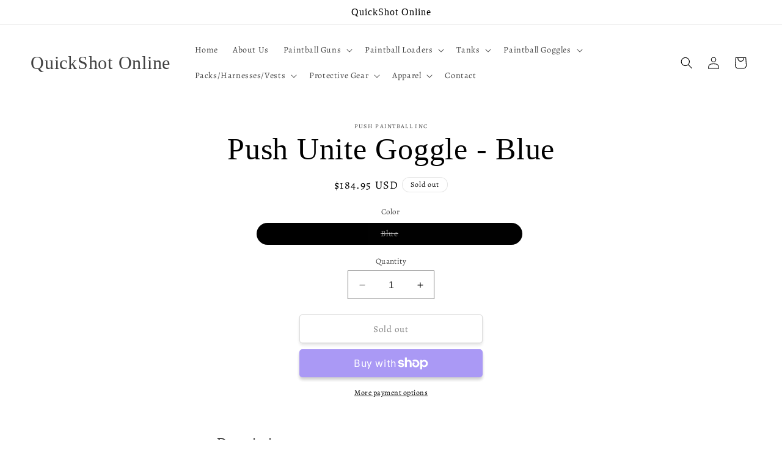

--- FILE ---
content_type: text/html; charset=utf-8
request_url: https://shop.quickshotpaintball.com/products/12424
body_size: 40561
content:
<!doctype html>
<html class="no-js" lang="en">
  <head>
    <meta charset="utf-8">
    <meta http-equiv="X-UA-Compatible" content="IE=edge">
    <meta name="viewport" content="width=device-width,initial-scale=1">
    <meta name="theme-color" content="">
    <link rel="canonical" href="https://shop.quickshotpaintball.com/products/12424"><link rel="preconnect" href="https://fonts.shopifycdn.com" crossorigin><title>
      Push Unite Goggle - Blue
 &ndash; QuickShot Online</title>

    
      <meta name="description" content="Description Experience is everything. The Push Unite goggle combines decades of knowledge from the most influential players in the game. The result is the most advanced  goggle system on the market that refuses to be beat in fit, function, and style. The Unite goggle features total face fit customization with an adjust">
    

    

<meta property="og:site_name" content="QuickShot Online">
<meta property="og:url" content="https://shop.quickshotpaintball.com/products/12424">
<meta property="og:title" content="Push Unite Goggle - Blue">
<meta property="og:type" content="product">
<meta property="og:description" content="Description Experience is everything. The Push Unite goggle combines decades of knowledge from the most influential players in the game. The result is the most advanced  goggle system on the market that refuses to be beat in fit, function, and style. The Unite goggle features total face fit customization with an adjust"><meta property="og:image" content="http://shop.quickshotpaintball.com/cdn/shop/files/Quickshot_HeaderLogo_BlackBackground.png?v=1666900566">
  <meta property="og:image:secure_url" content="https://shop.quickshotpaintball.com/cdn/shop/files/Quickshot_HeaderLogo_BlackBackground.png?v=1666900566">
  <meta property="og:image:width" content="1282">
  <meta property="og:image:height" content="464"><meta property="og:price:amount" content="184.95">
  <meta property="og:price:currency" content="USD"><meta name="twitter:card" content="summary_large_image">
<meta name="twitter:title" content="Push Unite Goggle - Blue">
<meta name="twitter:description" content="Description Experience is everything. The Push Unite goggle combines decades of knowledge from the most influential players in the game. The result is the most advanced  goggle system on the market that refuses to be beat in fit, function, and style. The Unite goggle features total face fit customization with an adjust">


    <script src="//shop.quickshotpaintball.com/cdn/shop/t/8/assets/constants.js?v=58251544750838685771697636417" defer="defer"></script>
    <script src="//shop.quickshotpaintball.com/cdn/shop/t/8/assets/pubsub.js?v=158357773527763999511697636418" defer="defer"></script>
    <script src="//shop.quickshotpaintball.com/cdn/shop/t/8/assets/global.js?v=54939145903281508041697636418" defer="defer"></script><script src="//shop.quickshotpaintball.com/cdn/shop/t/8/assets/animations.js?v=88693664871331136111697636416" defer="defer"></script><script>window.performance && window.performance.mark && window.performance.mark('shopify.content_for_header.start');</script><meta id="shopify-digital-wallet" name="shopify-digital-wallet" content="/65351942375/digital_wallets/dialog">
<meta name="shopify-checkout-api-token" content="86f223033f7f5c267fcc1b372623fd50">
<meta id="in-context-paypal-metadata" data-shop-id="65351942375" data-venmo-supported="false" data-environment="production" data-locale="en_US" data-paypal-v4="true" data-currency="USD">
<link rel="alternate" type="application/json+oembed" href="https://shop.quickshotpaintball.com/products/12424.oembed">
<script async="async" src="/checkouts/internal/preloads.js?locale=en-US"></script>
<link rel="preconnect" href="https://shop.app" crossorigin="anonymous">
<script async="async" src="https://shop.app/checkouts/internal/preloads.js?locale=en-US&shop_id=65351942375" crossorigin="anonymous"></script>
<script id="apple-pay-shop-capabilities" type="application/json">{"shopId":65351942375,"countryCode":"US","currencyCode":"USD","merchantCapabilities":["supports3DS"],"merchantId":"gid:\/\/shopify\/Shop\/65351942375","merchantName":"QuickShot Online","requiredBillingContactFields":["postalAddress","email"],"requiredShippingContactFields":["postalAddress","email"],"shippingType":"shipping","supportedNetworks":["visa","masterCard","discover","elo","jcb"],"total":{"type":"pending","label":"QuickShot Online","amount":"1.00"},"shopifyPaymentsEnabled":true,"supportsSubscriptions":true}</script>
<script id="shopify-features" type="application/json">{"accessToken":"86f223033f7f5c267fcc1b372623fd50","betas":["rich-media-storefront-analytics"],"domain":"shop.quickshotpaintball.com","predictiveSearch":true,"shopId":65351942375,"locale":"en"}</script>
<script>var Shopify = Shopify || {};
Shopify.shop = "quickshot-online.myshopify.com";
Shopify.locale = "en";
Shopify.currency = {"active":"USD","rate":"1.0"};
Shopify.country = "US";
Shopify.theme = {"name":"Updated copy of Updated copy of Ride","id":137340420327,"schema_name":"Ride","schema_version":"11.0.0","theme_store_id":1500,"role":"main"};
Shopify.theme.handle = "null";
Shopify.theme.style = {"id":null,"handle":null};
Shopify.cdnHost = "shop.quickshotpaintball.com/cdn";
Shopify.routes = Shopify.routes || {};
Shopify.routes.root = "/";</script>
<script type="module">!function(o){(o.Shopify=o.Shopify||{}).modules=!0}(window);</script>
<script>!function(o){function n(){var o=[];function n(){o.push(Array.prototype.slice.apply(arguments))}return n.q=o,n}var t=o.Shopify=o.Shopify||{};t.loadFeatures=n(),t.autoloadFeatures=n()}(window);</script>
<script>
  window.ShopifyPay = window.ShopifyPay || {};
  window.ShopifyPay.apiHost = "shop.app\/pay";
  window.ShopifyPay.redirectState = null;
</script>
<script id="shop-js-analytics" type="application/json">{"pageType":"product"}</script>
<script defer="defer" async type="module" src="//shop.quickshotpaintball.com/cdn/shopifycloud/shop-js/modules/v2/client.init-shop-cart-sync_BT-GjEfc.en.esm.js"></script>
<script defer="defer" async type="module" src="//shop.quickshotpaintball.com/cdn/shopifycloud/shop-js/modules/v2/chunk.common_D58fp_Oc.esm.js"></script>
<script defer="defer" async type="module" src="//shop.quickshotpaintball.com/cdn/shopifycloud/shop-js/modules/v2/chunk.modal_xMitdFEc.esm.js"></script>
<script type="module">
  await import("//shop.quickshotpaintball.com/cdn/shopifycloud/shop-js/modules/v2/client.init-shop-cart-sync_BT-GjEfc.en.esm.js");
await import("//shop.quickshotpaintball.com/cdn/shopifycloud/shop-js/modules/v2/chunk.common_D58fp_Oc.esm.js");
await import("//shop.quickshotpaintball.com/cdn/shopifycloud/shop-js/modules/v2/chunk.modal_xMitdFEc.esm.js");

  window.Shopify.SignInWithShop?.initShopCartSync?.({"fedCMEnabled":true,"windoidEnabled":true});

</script>
<script>
  window.Shopify = window.Shopify || {};
  if (!window.Shopify.featureAssets) window.Shopify.featureAssets = {};
  window.Shopify.featureAssets['shop-js'] = {"shop-cart-sync":["modules/v2/client.shop-cart-sync_DZOKe7Ll.en.esm.js","modules/v2/chunk.common_D58fp_Oc.esm.js","modules/v2/chunk.modal_xMitdFEc.esm.js"],"init-fed-cm":["modules/v2/client.init-fed-cm_B6oLuCjv.en.esm.js","modules/v2/chunk.common_D58fp_Oc.esm.js","modules/v2/chunk.modal_xMitdFEc.esm.js"],"shop-cash-offers":["modules/v2/client.shop-cash-offers_D2sdYoxE.en.esm.js","modules/v2/chunk.common_D58fp_Oc.esm.js","modules/v2/chunk.modal_xMitdFEc.esm.js"],"shop-login-button":["modules/v2/client.shop-login-button_QeVjl5Y3.en.esm.js","modules/v2/chunk.common_D58fp_Oc.esm.js","modules/v2/chunk.modal_xMitdFEc.esm.js"],"pay-button":["modules/v2/client.pay-button_DXTOsIq6.en.esm.js","modules/v2/chunk.common_D58fp_Oc.esm.js","modules/v2/chunk.modal_xMitdFEc.esm.js"],"shop-button":["modules/v2/client.shop-button_DQZHx9pm.en.esm.js","modules/v2/chunk.common_D58fp_Oc.esm.js","modules/v2/chunk.modal_xMitdFEc.esm.js"],"avatar":["modules/v2/client.avatar_BTnouDA3.en.esm.js"],"init-windoid":["modules/v2/client.init-windoid_CR1B-cfM.en.esm.js","modules/v2/chunk.common_D58fp_Oc.esm.js","modules/v2/chunk.modal_xMitdFEc.esm.js"],"init-shop-for-new-customer-accounts":["modules/v2/client.init-shop-for-new-customer-accounts_C_vY_xzh.en.esm.js","modules/v2/client.shop-login-button_QeVjl5Y3.en.esm.js","modules/v2/chunk.common_D58fp_Oc.esm.js","modules/v2/chunk.modal_xMitdFEc.esm.js"],"init-shop-email-lookup-coordinator":["modules/v2/client.init-shop-email-lookup-coordinator_BI7n9ZSv.en.esm.js","modules/v2/chunk.common_D58fp_Oc.esm.js","modules/v2/chunk.modal_xMitdFEc.esm.js"],"init-shop-cart-sync":["modules/v2/client.init-shop-cart-sync_BT-GjEfc.en.esm.js","modules/v2/chunk.common_D58fp_Oc.esm.js","modules/v2/chunk.modal_xMitdFEc.esm.js"],"shop-toast-manager":["modules/v2/client.shop-toast-manager_DiYdP3xc.en.esm.js","modules/v2/chunk.common_D58fp_Oc.esm.js","modules/v2/chunk.modal_xMitdFEc.esm.js"],"init-customer-accounts":["modules/v2/client.init-customer-accounts_D9ZNqS-Q.en.esm.js","modules/v2/client.shop-login-button_QeVjl5Y3.en.esm.js","modules/v2/chunk.common_D58fp_Oc.esm.js","modules/v2/chunk.modal_xMitdFEc.esm.js"],"init-customer-accounts-sign-up":["modules/v2/client.init-customer-accounts-sign-up_iGw4briv.en.esm.js","modules/v2/client.shop-login-button_QeVjl5Y3.en.esm.js","modules/v2/chunk.common_D58fp_Oc.esm.js","modules/v2/chunk.modal_xMitdFEc.esm.js"],"shop-follow-button":["modules/v2/client.shop-follow-button_CqMgW2wH.en.esm.js","modules/v2/chunk.common_D58fp_Oc.esm.js","modules/v2/chunk.modal_xMitdFEc.esm.js"],"checkout-modal":["modules/v2/client.checkout-modal_xHeaAweL.en.esm.js","modules/v2/chunk.common_D58fp_Oc.esm.js","modules/v2/chunk.modal_xMitdFEc.esm.js"],"shop-login":["modules/v2/client.shop-login_D91U-Q7h.en.esm.js","modules/v2/chunk.common_D58fp_Oc.esm.js","modules/v2/chunk.modal_xMitdFEc.esm.js"],"lead-capture":["modules/v2/client.lead-capture_BJmE1dJe.en.esm.js","modules/v2/chunk.common_D58fp_Oc.esm.js","modules/v2/chunk.modal_xMitdFEc.esm.js"],"payment-terms":["modules/v2/client.payment-terms_Ci9AEqFq.en.esm.js","modules/v2/chunk.common_D58fp_Oc.esm.js","modules/v2/chunk.modal_xMitdFEc.esm.js"]};
</script>
<script id="__st">var __st={"a":65351942375,"offset":-18000,"reqid":"10abfc53-4b2b-4d64-892c-c0af79e2263a-1769143986","pageurl":"shop.quickshotpaintball.com\/products\/12424","u":"ce6ec629bf15","p":"product","rtyp":"product","rid":8243883573479};</script>
<script>window.ShopifyPaypalV4VisibilityTracking = true;</script>
<script id="captcha-bootstrap">!function(){'use strict';const t='contact',e='account',n='new_comment',o=[[t,t],['blogs',n],['comments',n],[t,'customer']],c=[[e,'customer_login'],[e,'guest_login'],[e,'recover_customer_password'],[e,'create_customer']],r=t=>t.map((([t,e])=>`form[action*='/${t}']:not([data-nocaptcha='true']) input[name='form_type'][value='${e}']`)).join(','),a=t=>()=>t?[...document.querySelectorAll(t)].map((t=>t.form)):[];function s(){const t=[...o],e=r(t);return a(e)}const i='password',u='form_key',d=['recaptcha-v3-token','g-recaptcha-response','h-captcha-response',i],f=()=>{try{return window.sessionStorage}catch{return}},m='__shopify_v',_=t=>t.elements[u];function p(t,e,n=!1){try{const o=window.sessionStorage,c=JSON.parse(o.getItem(e)),{data:r}=function(t){const{data:e,action:n}=t;return t[m]||n?{data:e,action:n}:{data:t,action:n}}(c);for(const[e,n]of Object.entries(r))t.elements[e]&&(t.elements[e].value=n);n&&o.removeItem(e)}catch(o){console.error('form repopulation failed',{error:o})}}const l='form_type',E='cptcha';function T(t){t.dataset[E]=!0}const w=window,h=w.document,L='Shopify',v='ce_forms',y='captcha';let A=!1;((t,e)=>{const n=(g='f06e6c50-85a8-45c8-87d0-21a2b65856fe',I='https://cdn.shopify.com/shopifycloud/storefront-forms-hcaptcha/ce_storefront_forms_captcha_hcaptcha.v1.5.2.iife.js',D={infoText:'Protected by hCaptcha',privacyText:'Privacy',termsText:'Terms'},(t,e,n)=>{const o=w[L][v],c=o.bindForm;if(c)return c(t,g,e,D).then(n);var r;o.q.push([[t,g,e,D],n]),r=I,A||(h.body.append(Object.assign(h.createElement('script'),{id:'captcha-provider',async:!0,src:r})),A=!0)});var g,I,D;w[L]=w[L]||{},w[L][v]=w[L][v]||{},w[L][v].q=[],w[L][y]=w[L][y]||{},w[L][y].protect=function(t,e){n(t,void 0,e),T(t)},Object.freeze(w[L][y]),function(t,e,n,w,h,L){const[v,y,A,g]=function(t,e,n){const i=e?o:[],u=t?c:[],d=[...i,...u],f=r(d),m=r(i),_=r(d.filter((([t,e])=>n.includes(e))));return[a(f),a(m),a(_),s()]}(w,h,L),I=t=>{const e=t.target;return e instanceof HTMLFormElement?e:e&&e.form},D=t=>v().includes(t);t.addEventListener('submit',(t=>{const e=I(t);if(!e)return;const n=D(e)&&!e.dataset.hcaptchaBound&&!e.dataset.recaptchaBound,o=_(e),c=g().includes(e)&&(!o||!o.value);(n||c)&&t.preventDefault(),c&&!n&&(function(t){try{if(!f())return;!function(t){const e=f();if(!e)return;const n=_(t);if(!n)return;const o=n.value;o&&e.removeItem(o)}(t);const e=Array.from(Array(32),(()=>Math.random().toString(36)[2])).join('');!function(t,e){_(t)||t.append(Object.assign(document.createElement('input'),{type:'hidden',name:u})),t.elements[u].value=e}(t,e),function(t,e){const n=f();if(!n)return;const o=[...t.querySelectorAll(`input[type='${i}']`)].map((({name:t})=>t)),c=[...d,...o],r={};for(const[a,s]of new FormData(t).entries())c.includes(a)||(r[a]=s);n.setItem(e,JSON.stringify({[m]:1,action:t.action,data:r}))}(t,e)}catch(e){console.error('failed to persist form',e)}}(e),e.submit())}));const S=(t,e)=>{t&&!t.dataset[E]&&(n(t,e.some((e=>e===t))),T(t))};for(const o of['focusin','change'])t.addEventListener(o,(t=>{const e=I(t);D(e)&&S(e,y())}));const B=e.get('form_key'),M=e.get(l),P=B&&M;t.addEventListener('DOMContentLoaded',(()=>{const t=y();if(P)for(const e of t)e.elements[l].value===M&&p(e,B);[...new Set([...A(),...v().filter((t=>'true'===t.dataset.shopifyCaptcha))])].forEach((e=>S(e,t)))}))}(h,new URLSearchParams(w.location.search),n,t,e,['guest_login'])})(!0,!0)}();</script>
<script integrity="sha256-4kQ18oKyAcykRKYeNunJcIwy7WH5gtpwJnB7kiuLZ1E=" data-source-attribution="shopify.loadfeatures" defer="defer" src="//shop.quickshotpaintball.com/cdn/shopifycloud/storefront/assets/storefront/load_feature-a0a9edcb.js" crossorigin="anonymous"></script>
<script crossorigin="anonymous" defer="defer" src="//shop.quickshotpaintball.com/cdn/shopifycloud/storefront/assets/shopify_pay/storefront-65b4c6d7.js?v=20250812"></script>
<script data-source-attribution="shopify.dynamic_checkout.dynamic.init">var Shopify=Shopify||{};Shopify.PaymentButton=Shopify.PaymentButton||{isStorefrontPortableWallets:!0,init:function(){window.Shopify.PaymentButton.init=function(){};var t=document.createElement("script");t.src="https://shop.quickshotpaintball.com/cdn/shopifycloud/portable-wallets/latest/portable-wallets.en.js",t.type="module",document.head.appendChild(t)}};
</script>
<script data-source-attribution="shopify.dynamic_checkout.buyer_consent">
  function portableWalletsHideBuyerConsent(e){var t=document.getElementById("shopify-buyer-consent"),n=document.getElementById("shopify-subscription-policy-button");t&&n&&(t.classList.add("hidden"),t.setAttribute("aria-hidden","true"),n.removeEventListener("click",e))}function portableWalletsShowBuyerConsent(e){var t=document.getElementById("shopify-buyer-consent"),n=document.getElementById("shopify-subscription-policy-button");t&&n&&(t.classList.remove("hidden"),t.removeAttribute("aria-hidden"),n.addEventListener("click",e))}window.Shopify?.PaymentButton&&(window.Shopify.PaymentButton.hideBuyerConsent=portableWalletsHideBuyerConsent,window.Shopify.PaymentButton.showBuyerConsent=portableWalletsShowBuyerConsent);
</script>
<script>
  function portableWalletsCleanup(e){e&&e.src&&console.error("Failed to load portable wallets script "+e.src);var t=document.querySelectorAll("shopify-accelerated-checkout .shopify-payment-button__skeleton, shopify-accelerated-checkout-cart .wallet-cart-button__skeleton"),e=document.getElementById("shopify-buyer-consent");for(let e=0;e<t.length;e++)t[e].remove();e&&e.remove()}function portableWalletsNotLoadedAsModule(e){e instanceof ErrorEvent&&"string"==typeof e.message&&e.message.includes("import.meta")&&"string"==typeof e.filename&&e.filename.includes("portable-wallets")&&(window.removeEventListener("error",portableWalletsNotLoadedAsModule),window.Shopify.PaymentButton.failedToLoad=e,"loading"===document.readyState?document.addEventListener("DOMContentLoaded",window.Shopify.PaymentButton.init):window.Shopify.PaymentButton.init())}window.addEventListener("error",portableWalletsNotLoadedAsModule);
</script>

<script type="module" src="https://shop.quickshotpaintball.com/cdn/shopifycloud/portable-wallets/latest/portable-wallets.en.js" onError="portableWalletsCleanup(this)" crossorigin="anonymous"></script>
<script nomodule>
  document.addEventListener("DOMContentLoaded", portableWalletsCleanup);
</script>

<link id="shopify-accelerated-checkout-styles" rel="stylesheet" media="screen" href="https://shop.quickshotpaintball.com/cdn/shopifycloud/portable-wallets/latest/accelerated-checkout-backwards-compat.css" crossorigin="anonymous">
<style id="shopify-accelerated-checkout-cart">
        #shopify-buyer-consent {
  margin-top: 1em;
  display: inline-block;
  width: 100%;
}

#shopify-buyer-consent.hidden {
  display: none;
}

#shopify-subscription-policy-button {
  background: none;
  border: none;
  padding: 0;
  text-decoration: underline;
  font-size: inherit;
  cursor: pointer;
}

#shopify-subscription-policy-button::before {
  box-shadow: none;
}

      </style>
<script id="sections-script" data-sections="header" defer="defer" src="//shop.quickshotpaintball.com/cdn/shop/t/8/compiled_assets/scripts.js?v=11156"></script>
<script>window.performance && window.performance.mark && window.performance.mark('shopify.content_for_header.end');</script>


    <style data-shopify>
      @font-face {
  font-family: Alegreya;
  font-weight: 400;
  font-style: normal;
  font-display: swap;
  src: url("//shop.quickshotpaintball.com/cdn/fonts/alegreya/alegreya_n4.9d59d35c9865f13cc7223c9847768350c0c7301a.woff2") format("woff2"),
       url("//shop.quickshotpaintball.com/cdn/fonts/alegreya/alegreya_n4.a883043573688913d15d350b7a40349399b2ef99.woff") format("woff");
}

      @font-face {
  font-family: Alegreya;
  font-weight: 700;
  font-style: normal;
  font-display: swap;
  src: url("//shop.quickshotpaintball.com/cdn/fonts/alegreya/alegreya_n7.94acea1149930a7b242e750715301e9002cdbb09.woff2") format("woff2"),
       url("//shop.quickshotpaintball.com/cdn/fonts/alegreya/alegreya_n7.44924b4ad31cd43b056fd2b37a197352574886fd.woff") format("woff");
}

      @font-face {
  font-family: Alegreya;
  font-weight: 400;
  font-style: italic;
  font-display: swap;
  src: url("//shop.quickshotpaintball.com/cdn/fonts/alegreya/alegreya_i4.8dee6f2ed2ce33b7dc66259131d71ed090011461.woff2") format("woff2"),
       url("//shop.quickshotpaintball.com/cdn/fonts/alegreya/alegreya_i4.f1e64827a79062bc46c078ea2821c6711f0f09ad.woff") format("woff");
}

      @font-face {
  font-family: Alegreya;
  font-weight: 700;
  font-style: italic;
  font-display: swap;
  src: url("//shop.quickshotpaintball.com/cdn/fonts/alegreya/alegreya_i7.5e65007906c5f78bc33208b7b54b20b3c445ca0e.woff2") format("woff2"),
       url("//shop.quickshotpaintball.com/cdn/fonts/alegreya/alegreya_i7.4848fae5074f900a889cf3e9420385da30033d27.woff") format("woff");
}

      

      
        :root,
        .color-background-1 {
          --color-background: 255,255,255;
        
          --gradient-background: linear-gradient(0deg, rgba(255, 255, 255, 1) 32%, rgba(255, 255, 255, 1) 69.437%, rgba(255, 255, 255, 1) 100%);
        
        --color-foreground: 0,0,0;
        --color-shadow: 0,0,0;
        --color-button: 221,221,221;
        --color-button-text: 0,0,0;
        --color-secondary-button: 255,255,255;
        --color-secondary-button-text: 0,0,0;
        --color-link: 0,0,0;
        --color-badge-foreground: 0,0,0;
        --color-badge-background: 255,255,255;
        --color-badge-border: 0,0,0;
        --payment-terms-background-color: rgb(255 255 255);
      }
      
        
        .color-background-2 {
          --color-background: 255,255,255;
        
          --gradient-background: #ffffff;
        
        --color-foreground: 0,0,0;
        --color-shadow: 0,0,0;
        --color-button: 0,0,0;
        --color-button-text: 255,255,255;
        --color-secondary-button: 255,255,255;
        --color-secondary-button-text: 0,0,0;
        --color-link: 0,0,0;
        --color-badge-foreground: 0,0,0;
        --color-badge-background: 255,255,255;
        --color-badge-border: 0,0,0;
        --payment-terms-background-color: rgb(255 255 255);
      }
      
        
        .color-inverse {
          --color-background: 0,0,0;
        
          --gradient-background: #000000;
        
        --color-foreground: 255,255,255;
        --color-shadow: 0,0,0;
        --color-button: 255,255,255;
        --color-button-text: 0,0,0;
        --color-secondary-button: 0,0,0;
        --color-secondary-button-text: 255,255,255;
        --color-link: 255,255,255;
        --color-badge-foreground: 255,255,255;
        --color-badge-background: 0,0,0;
        --color-badge-border: 255,255,255;
        --payment-terms-background-color: rgb(0 0 0);
      }
      
        
        .color-accent-1 {
          --color-background: 255,255,255;
        
          --gradient-background: #ffffff;
        
        --color-foreground: 0,0,0;
        --color-shadow: 0,0,0;
        --color-button: 0,0,0;
        --color-button-text: 255,255,255;
        --color-secondary-button: 255,255,255;
        --color-secondary-button-text: 0,0,0;
        --color-link: 0,0,0;
        --color-badge-foreground: 0,0,0;
        --color-badge-background: 255,255,255;
        --color-badge-border: 0,0,0;
        --payment-terms-background-color: rgb(255 255 255);
      }
      
        
        .color-accent-2 {
          --color-background: 255,255,255;
        
          --gradient-background: #ffffff;
        
        --color-foreground: 0,0,0;
        --color-shadow: 0,0,0;
        --color-button: 0,0,0;
        --color-button-text: 255,255,255;
        --color-secondary-button: 255,255,255;
        --color-secondary-button-text: 0,0,0;
        --color-link: 0,0,0;
        --color-badge-foreground: 0,0,0;
        --color-badge-background: 255,255,255;
        --color-badge-border: 0,0,0;
        --payment-terms-background-color: rgb(255 255 255);
      }
      

      body, .color-background-1, .color-background-2, .color-inverse, .color-accent-1, .color-accent-2 {
        color: rgba(var(--color-foreground), 0.75);
        background-color: rgb(var(--color-background));
      }

      :root {
        --font-body-family: Alegreya, serif;
        --font-body-style: normal;
        --font-body-weight: 400;
        --font-body-weight-bold: 700;

        --font-heading-family: "New York", Iowan Old Style, Apple Garamond, Baskerville, Times New Roman, Droid Serif, Times, Source Serif Pro, serif, Apple Color Emoji, Segoe UI Emoji, Segoe UI Symbol;
        --font-heading-style: normal;
        --font-heading-weight: 400;

        --font-body-scale: 1.0;
        --font-heading-scale: 1.25;

        --media-padding: px;
        --media-border-opacity: 0.1;
        --media-border-width: 0px;
        --media-radius: 0px;
        --media-shadow-opacity: 0.0;
        --media-shadow-horizontal-offset: 0px;
        --media-shadow-vertical-offset: 4px;
        --media-shadow-blur-radius: 5px;
        --media-shadow-visible: 0;

        --page-width: 160rem;
        --page-width-margin: 0rem;

        --product-card-image-padding: 0.0rem;
        --product-card-corner-radius: 0.0rem;
        --product-card-text-alignment: left;
        --product-card-border-width: 0.0rem;
        --product-card-border-opacity: 0.1;
        --product-card-shadow-opacity: 0.0;
        --product-card-shadow-visible: 0;
        --product-card-shadow-horizontal-offset: 0.0rem;
        --product-card-shadow-vertical-offset: 0.4rem;
        --product-card-shadow-blur-radius: 0.5rem;

        --collection-card-image-padding: 0.0rem;
        --collection-card-corner-radius: 0.0rem;
        --collection-card-text-alignment: left;
        --collection-card-border-width: 0.0rem;
        --collection-card-border-opacity: 0.0;
        --collection-card-shadow-opacity: 0.1;
        --collection-card-shadow-visible: 1;
        --collection-card-shadow-horizontal-offset: 0.0rem;
        --collection-card-shadow-vertical-offset: 0.0rem;
        --collection-card-shadow-blur-radius: 0.0rem;

        --blog-card-image-padding: 0.0rem;
        --blog-card-corner-radius: 0.0rem;
        --blog-card-text-alignment: left;
        --blog-card-border-width: 0.0rem;
        --blog-card-border-opacity: 0.0;
        --blog-card-shadow-opacity: 0.1;
        --blog-card-shadow-visible: 1;
        --blog-card-shadow-horizontal-offset: 0.0rem;
        --blog-card-shadow-vertical-offset: 0.0rem;
        --blog-card-shadow-blur-radius: 0.0rem;

        --badge-corner-radius: 4.0rem;

        --popup-border-width: 1px;
        --popup-border-opacity: 0.1;
        --popup-corner-radius: 0px;
        --popup-shadow-opacity: 0.0;
        --popup-shadow-horizontal-offset: 0px;
        --popup-shadow-vertical-offset: 4px;
        --popup-shadow-blur-radius: 5px;

        --drawer-border-width: 1px;
        --drawer-border-opacity: 0.1;
        --drawer-shadow-opacity: 0.0;
        --drawer-shadow-horizontal-offset: 0px;
        --drawer-shadow-vertical-offset: 4px;
        --drawer-shadow-blur-radius: 5px;

        --spacing-sections-desktop: 52px;
        --spacing-sections-mobile: 36px;

        --grid-desktop-vertical-spacing: 40px;
        --grid-desktop-horizontal-spacing: 40px;
        --grid-mobile-vertical-spacing: 20px;
        --grid-mobile-horizontal-spacing: 20px;

        --text-boxes-border-opacity: 0.1;
        --text-boxes-border-width: 0px;
        --text-boxes-radius: 0px;
        --text-boxes-shadow-opacity: 0.0;
        --text-boxes-shadow-visible: 0;
        --text-boxes-shadow-horizontal-offset: 0px;
        --text-boxes-shadow-vertical-offset: 4px;
        --text-boxes-shadow-blur-radius: 5px;

        --buttons-radius: 4px;
        --buttons-radius-outset: 5px;
        --buttons-border-width: 1px;
        --buttons-border-opacity: 0.25;
        --buttons-shadow-opacity: 0.2;
        --buttons-shadow-visible: 1;
        --buttons-shadow-horizontal-offset: 0px;
        --buttons-shadow-vertical-offset: 4px;
        --buttons-shadow-blur-radius: 5px;
        --buttons-border-offset: 0.3px;

        --inputs-radius: 0px;
        --inputs-border-width: 1px;
        --inputs-border-opacity: 0.55;
        --inputs-shadow-opacity: 0.0;
        --inputs-shadow-horizontal-offset: 0px;
        --inputs-margin-offset: 0px;
        --inputs-shadow-vertical-offset: 4px;
        --inputs-shadow-blur-radius: 5px;
        --inputs-radius-outset: 0px;

        --variant-pills-radius: 40px;
        --variant-pills-border-width: 1px;
        --variant-pills-border-opacity: 0.55;
        --variant-pills-shadow-opacity: 0.0;
        --variant-pills-shadow-horizontal-offset: 0px;
        --variant-pills-shadow-vertical-offset: 4px;
        --variant-pills-shadow-blur-radius: 5px;
      }

      *,
      *::before,
      *::after {
        box-sizing: inherit;
      }

      html {
        box-sizing: border-box;
        font-size: calc(var(--font-body-scale) * 62.5%);
        height: 100%;
      }

      body {
        display: grid;
        grid-template-rows: auto auto 1fr auto;
        grid-template-columns: 100%;
        min-height: 100%;
        margin: 0;
        font-size: 1.5rem;
        letter-spacing: 0.06rem;
        line-height: calc(1 + 0.8 / var(--font-body-scale));
        font-family: var(--font-body-family);
        font-style: var(--font-body-style);
        font-weight: var(--font-body-weight);
      }

      @media screen and (min-width: 750px) {
        body {
          font-size: 1.6rem;
        }
      }
    </style>

    <link href="//shop.quickshotpaintball.com/cdn/shop/t/8/assets/base.css?v=857188114327262331697636416" rel="stylesheet" type="text/css" media="all" />
<link rel="preload" as="font" href="//shop.quickshotpaintball.com/cdn/fonts/alegreya/alegreya_n4.9d59d35c9865f13cc7223c9847768350c0c7301a.woff2" type="font/woff2" crossorigin><script>
      document.documentElement.className = document.documentElement.className.replace('no-js', 'js');
      if (Shopify.designMode) {
        document.documentElement.classList.add('shopify-design-mode');
      }
    </script>
  <link href="https://monorail-edge.shopifysvc.com" rel="dns-prefetch">
<script>(function(){if ("sendBeacon" in navigator && "performance" in window) {try {var session_token_from_headers = performance.getEntriesByType('navigation')[0].serverTiming.find(x => x.name == '_s').description;} catch {var session_token_from_headers = undefined;}var session_cookie_matches = document.cookie.match(/_shopify_s=([^;]*)/);var session_token_from_cookie = session_cookie_matches && session_cookie_matches.length === 2 ? session_cookie_matches[1] : "";var session_token = session_token_from_headers || session_token_from_cookie || "";function handle_abandonment_event(e) {var entries = performance.getEntries().filter(function(entry) {return /monorail-edge.shopifysvc.com/.test(entry.name);});if (!window.abandonment_tracked && entries.length === 0) {window.abandonment_tracked = true;var currentMs = Date.now();var navigation_start = performance.timing.navigationStart;var payload = {shop_id: 65351942375,url: window.location.href,navigation_start,duration: currentMs - navigation_start,session_token,page_type: "product"};window.navigator.sendBeacon("https://monorail-edge.shopifysvc.com/v1/produce", JSON.stringify({schema_id: "online_store_buyer_site_abandonment/1.1",payload: payload,metadata: {event_created_at_ms: currentMs,event_sent_at_ms: currentMs}}));}}window.addEventListener('pagehide', handle_abandonment_event);}}());</script>
<script id="web-pixels-manager-setup">(function e(e,d,r,n,o){if(void 0===o&&(o={}),!Boolean(null===(a=null===(i=window.Shopify)||void 0===i?void 0:i.analytics)||void 0===a?void 0:a.replayQueue)){var i,a;window.Shopify=window.Shopify||{};var t=window.Shopify;t.analytics=t.analytics||{};var s=t.analytics;s.replayQueue=[],s.publish=function(e,d,r){return s.replayQueue.push([e,d,r]),!0};try{self.performance.mark("wpm:start")}catch(e){}var l=function(){var e={modern:/Edge?\/(1{2}[4-9]|1[2-9]\d|[2-9]\d{2}|\d{4,})\.\d+(\.\d+|)|Firefox\/(1{2}[4-9]|1[2-9]\d|[2-9]\d{2}|\d{4,})\.\d+(\.\d+|)|Chrom(ium|e)\/(9{2}|\d{3,})\.\d+(\.\d+|)|(Maci|X1{2}).+ Version\/(15\.\d+|(1[6-9]|[2-9]\d|\d{3,})\.\d+)([,.]\d+|)( \(\w+\)|)( Mobile\/\w+|) Safari\/|Chrome.+OPR\/(9{2}|\d{3,})\.\d+\.\d+|(CPU[ +]OS|iPhone[ +]OS|CPU[ +]iPhone|CPU IPhone OS|CPU iPad OS)[ +]+(15[._]\d+|(1[6-9]|[2-9]\d|\d{3,})[._]\d+)([._]\d+|)|Android:?[ /-](13[3-9]|1[4-9]\d|[2-9]\d{2}|\d{4,})(\.\d+|)(\.\d+|)|Android.+Firefox\/(13[5-9]|1[4-9]\d|[2-9]\d{2}|\d{4,})\.\d+(\.\d+|)|Android.+Chrom(ium|e)\/(13[3-9]|1[4-9]\d|[2-9]\d{2}|\d{4,})\.\d+(\.\d+|)|SamsungBrowser\/([2-9]\d|\d{3,})\.\d+/,legacy:/Edge?\/(1[6-9]|[2-9]\d|\d{3,})\.\d+(\.\d+|)|Firefox\/(5[4-9]|[6-9]\d|\d{3,})\.\d+(\.\d+|)|Chrom(ium|e)\/(5[1-9]|[6-9]\d|\d{3,})\.\d+(\.\d+|)([\d.]+$|.*Safari\/(?![\d.]+ Edge\/[\d.]+$))|(Maci|X1{2}).+ Version\/(10\.\d+|(1[1-9]|[2-9]\d|\d{3,})\.\d+)([,.]\d+|)( \(\w+\)|)( Mobile\/\w+|) Safari\/|Chrome.+OPR\/(3[89]|[4-9]\d|\d{3,})\.\d+\.\d+|(CPU[ +]OS|iPhone[ +]OS|CPU[ +]iPhone|CPU IPhone OS|CPU iPad OS)[ +]+(10[._]\d+|(1[1-9]|[2-9]\d|\d{3,})[._]\d+)([._]\d+|)|Android:?[ /-](13[3-9]|1[4-9]\d|[2-9]\d{2}|\d{4,})(\.\d+|)(\.\d+|)|Mobile Safari.+OPR\/([89]\d|\d{3,})\.\d+\.\d+|Android.+Firefox\/(13[5-9]|1[4-9]\d|[2-9]\d{2}|\d{4,})\.\d+(\.\d+|)|Android.+Chrom(ium|e)\/(13[3-9]|1[4-9]\d|[2-9]\d{2}|\d{4,})\.\d+(\.\d+|)|Android.+(UC? ?Browser|UCWEB|U3)[ /]?(15\.([5-9]|\d{2,})|(1[6-9]|[2-9]\d|\d{3,})\.\d+)\.\d+|SamsungBrowser\/(5\.\d+|([6-9]|\d{2,})\.\d+)|Android.+MQ{2}Browser\/(14(\.(9|\d{2,})|)|(1[5-9]|[2-9]\d|\d{3,})(\.\d+|))(\.\d+|)|K[Aa][Ii]OS\/(3\.\d+|([4-9]|\d{2,})\.\d+)(\.\d+|)/},d=e.modern,r=e.legacy,n=navigator.userAgent;return n.match(d)?"modern":n.match(r)?"legacy":"unknown"}(),u="modern"===l?"modern":"legacy",c=(null!=n?n:{modern:"",legacy:""})[u],f=function(e){return[e.baseUrl,"/wpm","/b",e.hashVersion,"modern"===e.buildTarget?"m":"l",".js"].join("")}({baseUrl:d,hashVersion:r,buildTarget:u}),m=function(e){var d=e.version,r=e.bundleTarget,n=e.surface,o=e.pageUrl,i=e.monorailEndpoint;return{emit:function(e){var a=e.status,t=e.errorMsg,s=(new Date).getTime(),l=JSON.stringify({metadata:{event_sent_at_ms:s},events:[{schema_id:"web_pixels_manager_load/3.1",payload:{version:d,bundle_target:r,page_url:o,status:a,surface:n,error_msg:t},metadata:{event_created_at_ms:s}}]});if(!i)return console&&console.warn&&console.warn("[Web Pixels Manager] No Monorail endpoint provided, skipping logging."),!1;try{return self.navigator.sendBeacon.bind(self.navigator)(i,l)}catch(e){}var u=new XMLHttpRequest;try{return u.open("POST",i,!0),u.setRequestHeader("Content-Type","text/plain"),u.send(l),!0}catch(e){return console&&console.warn&&console.warn("[Web Pixels Manager] Got an unhandled error while logging to Monorail."),!1}}}}({version:r,bundleTarget:l,surface:e.surface,pageUrl:self.location.href,monorailEndpoint:e.monorailEndpoint});try{o.browserTarget=l,function(e){var d=e.src,r=e.async,n=void 0===r||r,o=e.onload,i=e.onerror,a=e.sri,t=e.scriptDataAttributes,s=void 0===t?{}:t,l=document.createElement("script"),u=document.querySelector("head"),c=document.querySelector("body");if(l.async=n,l.src=d,a&&(l.integrity=a,l.crossOrigin="anonymous"),s)for(var f in s)if(Object.prototype.hasOwnProperty.call(s,f))try{l.dataset[f]=s[f]}catch(e){}if(o&&l.addEventListener("load",o),i&&l.addEventListener("error",i),u)u.appendChild(l);else{if(!c)throw new Error("Did not find a head or body element to append the script");c.appendChild(l)}}({src:f,async:!0,onload:function(){if(!function(){var e,d;return Boolean(null===(d=null===(e=window.Shopify)||void 0===e?void 0:e.analytics)||void 0===d?void 0:d.initialized)}()){var d=window.webPixelsManager.init(e)||void 0;if(d){var r=window.Shopify.analytics;r.replayQueue.forEach((function(e){var r=e[0],n=e[1],o=e[2];d.publishCustomEvent(r,n,o)})),r.replayQueue=[],r.publish=d.publishCustomEvent,r.visitor=d.visitor,r.initialized=!0}}},onerror:function(){return m.emit({status:"failed",errorMsg:"".concat(f," has failed to load")})},sri:function(e){var d=/^sha384-[A-Za-z0-9+/=]+$/;return"string"==typeof e&&d.test(e)}(c)?c:"",scriptDataAttributes:o}),m.emit({status:"loading"})}catch(e){m.emit({status:"failed",errorMsg:(null==e?void 0:e.message)||"Unknown error"})}}})({shopId: 65351942375,storefrontBaseUrl: "https://shop.quickshotpaintball.com",extensionsBaseUrl: "https://extensions.shopifycdn.com/cdn/shopifycloud/web-pixels-manager",monorailEndpoint: "https://monorail-edge.shopifysvc.com/unstable/produce_batch",surface: "storefront-renderer",enabledBetaFlags: ["2dca8a86"],webPixelsConfigList: [{"id":"shopify-app-pixel","configuration":"{}","eventPayloadVersion":"v1","runtimeContext":"STRICT","scriptVersion":"0450","apiClientId":"shopify-pixel","type":"APP","privacyPurposes":["ANALYTICS","MARKETING"]},{"id":"shopify-custom-pixel","eventPayloadVersion":"v1","runtimeContext":"LAX","scriptVersion":"0450","apiClientId":"shopify-pixel","type":"CUSTOM","privacyPurposes":["ANALYTICS","MARKETING"]}],isMerchantRequest: false,initData: {"shop":{"name":"QuickShot Online","paymentSettings":{"currencyCode":"USD"},"myshopifyDomain":"quickshot-online.myshopify.com","countryCode":"US","storefrontUrl":"https:\/\/shop.quickshotpaintball.com"},"customer":null,"cart":null,"checkout":null,"productVariants":[{"price":{"amount":184.95,"currencyCode":"USD"},"product":{"title":"Push Unite Goggle - Blue","vendor":"Push Paintball Inc","id":"8243883573479","untranslatedTitle":"Push Unite Goggle - Blue","url":"\/products\/12424","type":"Paintball Goggles"},"id":"45254297616615","image":null,"sku":"12424","title":"Blue","untranslatedTitle":"Blue"}],"purchasingCompany":null},},"https://shop.quickshotpaintball.com/cdn","fcfee988w5aeb613cpc8e4bc33m6693e112",{"modern":"","legacy":""},{"shopId":"65351942375","storefrontBaseUrl":"https:\/\/shop.quickshotpaintball.com","extensionBaseUrl":"https:\/\/extensions.shopifycdn.com\/cdn\/shopifycloud\/web-pixels-manager","surface":"storefront-renderer","enabledBetaFlags":"[\"2dca8a86\"]","isMerchantRequest":"false","hashVersion":"fcfee988w5aeb613cpc8e4bc33m6693e112","publish":"custom","events":"[[\"page_viewed\",{}],[\"product_viewed\",{\"productVariant\":{\"price\":{\"amount\":184.95,\"currencyCode\":\"USD\"},\"product\":{\"title\":\"Push Unite Goggle - Blue\",\"vendor\":\"Push Paintball Inc\",\"id\":\"8243883573479\",\"untranslatedTitle\":\"Push Unite Goggle - Blue\",\"url\":\"\/products\/12424\",\"type\":\"Paintball Goggles\"},\"id\":\"45254297616615\",\"image\":null,\"sku\":\"12424\",\"title\":\"Blue\",\"untranslatedTitle\":\"Blue\"}}]]"});</script><script>
  window.ShopifyAnalytics = window.ShopifyAnalytics || {};
  window.ShopifyAnalytics.meta = window.ShopifyAnalytics.meta || {};
  window.ShopifyAnalytics.meta.currency = 'USD';
  var meta = {"product":{"id":8243883573479,"gid":"gid:\/\/shopify\/Product\/8243883573479","vendor":"Push Paintball Inc","type":"Paintball Goggles","handle":"12424","variants":[{"id":45254297616615,"price":18495,"name":"Push Unite Goggle - Blue - Blue","public_title":"Blue","sku":"12424"}],"remote":false},"page":{"pageType":"product","resourceType":"product","resourceId":8243883573479,"requestId":"10abfc53-4b2b-4d64-892c-c0af79e2263a-1769143986"}};
  for (var attr in meta) {
    window.ShopifyAnalytics.meta[attr] = meta[attr];
  }
</script>
<script class="analytics">
  (function () {
    var customDocumentWrite = function(content) {
      var jquery = null;

      if (window.jQuery) {
        jquery = window.jQuery;
      } else if (window.Checkout && window.Checkout.$) {
        jquery = window.Checkout.$;
      }

      if (jquery) {
        jquery('body').append(content);
      }
    };

    var hasLoggedConversion = function(token) {
      if (token) {
        return document.cookie.indexOf('loggedConversion=' + token) !== -1;
      }
      return false;
    }

    var setCookieIfConversion = function(token) {
      if (token) {
        var twoMonthsFromNow = new Date(Date.now());
        twoMonthsFromNow.setMonth(twoMonthsFromNow.getMonth() + 2);

        document.cookie = 'loggedConversion=' + token + '; expires=' + twoMonthsFromNow;
      }
    }

    var trekkie = window.ShopifyAnalytics.lib = window.trekkie = window.trekkie || [];
    if (trekkie.integrations) {
      return;
    }
    trekkie.methods = [
      'identify',
      'page',
      'ready',
      'track',
      'trackForm',
      'trackLink'
    ];
    trekkie.factory = function(method) {
      return function() {
        var args = Array.prototype.slice.call(arguments);
        args.unshift(method);
        trekkie.push(args);
        return trekkie;
      };
    };
    for (var i = 0; i < trekkie.methods.length; i++) {
      var key = trekkie.methods[i];
      trekkie[key] = trekkie.factory(key);
    }
    trekkie.load = function(config) {
      trekkie.config = config || {};
      trekkie.config.initialDocumentCookie = document.cookie;
      var first = document.getElementsByTagName('script')[0];
      var script = document.createElement('script');
      script.type = 'text/javascript';
      script.onerror = function(e) {
        var scriptFallback = document.createElement('script');
        scriptFallback.type = 'text/javascript';
        scriptFallback.onerror = function(error) {
                var Monorail = {
      produce: function produce(monorailDomain, schemaId, payload) {
        var currentMs = new Date().getTime();
        var event = {
          schema_id: schemaId,
          payload: payload,
          metadata: {
            event_created_at_ms: currentMs,
            event_sent_at_ms: currentMs
          }
        };
        return Monorail.sendRequest("https://" + monorailDomain + "/v1/produce", JSON.stringify(event));
      },
      sendRequest: function sendRequest(endpointUrl, payload) {
        // Try the sendBeacon API
        if (window && window.navigator && typeof window.navigator.sendBeacon === 'function' && typeof window.Blob === 'function' && !Monorail.isIos12()) {
          var blobData = new window.Blob([payload], {
            type: 'text/plain'
          });

          if (window.navigator.sendBeacon(endpointUrl, blobData)) {
            return true;
          } // sendBeacon was not successful

        } // XHR beacon

        var xhr = new XMLHttpRequest();

        try {
          xhr.open('POST', endpointUrl);
          xhr.setRequestHeader('Content-Type', 'text/plain');
          xhr.send(payload);
        } catch (e) {
          console.log(e);
        }

        return false;
      },
      isIos12: function isIos12() {
        return window.navigator.userAgent.lastIndexOf('iPhone; CPU iPhone OS 12_') !== -1 || window.navigator.userAgent.lastIndexOf('iPad; CPU OS 12_') !== -1;
      }
    };
    Monorail.produce('monorail-edge.shopifysvc.com',
      'trekkie_storefront_load_errors/1.1',
      {shop_id: 65351942375,
      theme_id: 137340420327,
      app_name: "storefront",
      context_url: window.location.href,
      source_url: "//shop.quickshotpaintball.com/cdn/s/trekkie.storefront.8d95595f799fbf7e1d32231b9a28fd43b70c67d3.min.js"});

        };
        scriptFallback.async = true;
        scriptFallback.src = '//shop.quickshotpaintball.com/cdn/s/trekkie.storefront.8d95595f799fbf7e1d32231b9a28fd43b70c67d3.min.js';
        first.parentNode.insertBefore(scriptFallback, first);
      };
      script.async = true;
      script.src = '//shop.quickshotpaintball.com/cdn/s/trekkie.storefront.8d95595f799fbf7e1d32231b9a28fd43b70c67d3.min.js';
      first.parentNode.insertBefore(script, first);
    };
    trekkie.load(
      {"Trekkie":{"appName":"storefront","development":false,"defaultAttributes":{"shopId":65351942375,"isMerchantRequest":null,"themeId":137340420327,"themeCityHash":"1058438218812743643","contentLanguage":"en","currency":"USD","eventMetadataId":"f537880e-70d4-425b-b51f-d0ba0c9f6d1e"},"isServerSideCookieWritingEnabled":true,"monorailRegion":"shop_domain","enabledBetaFlags":["65f19447"]},"Session Attribution":{},"S2S":{"facebookCapiEnabled":false,"source":"trekkie-storefront-renderer","apiClientId":580111}}
    );

    var loaded = false;
    trekkie.ready(function() {
      if (loaded) return;
      loaded = true;

      window.ShopifyAnalytics.lib = window.trekkie;

      var originalDocumentWrite = document.write;
      document.write = customDocumentWrite;
      try { window.ShopifyAnalytics.merchantGoogleAnalytics.call(this); } catch(error) {};
      document.write = originalDocumentWrite;

      window.ShopifyAnalytics.lib.page(null,{"pageType":"product","resourceType":"product","resourceId":8243883573479,"requestId":"10abfc53-4b2b-4d64-892c-c0af79e2263a-1769143986","shopifyEmitted":true});

      var match = window.location.pathname.match(/checkouts\/(.+)\/(thank_you|post_purchase)/)
      var token = match? match[1]: undefined;
      if (!hasLoggedConversion(token)) {
        setCookieIfConversion(token);
        window.ShopifyAnalytics.lib.track("Viewed Product",{"currency":"USD","variantId":45254297616615,"productId":8243883573479,"productGid":"gid:\/\/shopify\/Product\/8243883573479","name":"Push Unite Goggle - Blue - Blue","price":"184.95","sku":"12424","brand":"Push Paintball Inc","variant":"Blue","category":"Paintball Goggles","nonInteraction":true,"remote":false},undefined,undefined,{"shopifyEmitted":true});
      window.ShopifyAnalytics.lib.track("monorail:\/\/trekkie_storefront_viewed_product\/1.1",{"currency":"USD","variantId":45254297616615,"productId":8243883573479,"productGid":"gid:\/\/shopify\/Product\/8243883573479","name":"Push Unite Goggle - Blue - Blue","price":"184.95","sku":"12424","brand":"Push Paintball Inc","variant":"Blue","category":"Paintball Goggles","nonInteraction":true,"remote":false,"referer":"https:\/\/shop.quickshotpaintball.com\/products\/12424"});
      }
    });


        var eventsListenerScript = document.createElement('script');
        eventsListenerScript.async = true;
        eventsListenerScript.src = "//shop.quickshotpaintball.com/cdn/shopifycloud/storefront/assets/shop_events_listener-3da45d37.js";
        document.getElementsByTagName('head')[0].appendChild(eventsListenerScript);

})();</script>
<script
  defer
  src="https://shop.quickshotpaintball.com/cdn/shopifycloud/perf-kit/shopify-perf-kit-3.0.4.min.js"
  data-application="storefront-renderer"
  data-shop-id="65351942375"
  data-render-region="gcp-us-central1"
  data-page-type="product"
  data-theme-instance-id="137340420327"
  data-theme-name="Ride"
  data-theme-version="11.0.0"
  data-monorail-region="shop_domain"
  data-resource-timing-sampling-rate="10"
  data-shs="true"
  data-shs-beacon="true"
  data-shs-export-with-fetch="true"
  data-shs-logs-sample-rate="1"
  data-shs-beacon-endpoint="https://shop.quickshotpaintball.com/api/collect"
></script>
</head>

  <body class="gradient animate--hover-default">
    <a class="skip-to-content-link button visually-hidden" href="#MainContent">
      Skip to content
    </a><!-- BEGIN sections: header-group -->
<div id="shopify-section-sections--16877803536615__announcement-bar" class="shopify-section shopify-section-group-header-group announcement-bar-section"><link href="//shop.quickshotpaintball.com/cdn/shop/t/8/assets/component-slideshow.css?v=107725913939919748051697636417" rel="stylesheet" type="text/css" media="all" />
<link href="//shop.quickshotpaintball.com/cdn/shop/t/8/assets/component-slider.css?v=114212096148022386971697636417" rel="stylesheet" type="text/css" media="all" />

  <link href="//shop.quickshotpaintball.com/cdn/shop/t/8/assets/component-list-social.css?v=35792976012981934991697636417" rel="stylesheet" type="text/css" media="all" />


<div
  class="utility-bar color-accent-1 gradient utility-bar--bottom-border"
  
>
  <div class="page-width utility-bar__grid"><div
        class="announcement-bar"
        role="region"
        aria-label="Announcement"
        
      ><p class="announcement-bar__message h5">
            <span>QuickShot Online</span></p></div><div class="localization-wrapper">
</div>
  </div>
</div>


</div><div id="shopify-section-sections--16877803536615__header" class="shopify-section shopify-section-group-header-group section-header"><link rel="stylesheet" href="//shop.quickshotpaintball.com/cdn/shop/t/8/assets/component-list-menu.css?v=151968516119678728991697636417" media="print" onload="this.media='all'">
<link rel="stylesheet" href="//shop.quickshotpaintball.com/cdn/shop/t/8/assets/component-search.css?v=130382253973794904871697636417" media="print" onload="this.media='all'">
<link rel="stylesheet" href="//shop.quickshotpaintball.com/cdn/shop/t/8/assets/component-menu-drawer.css?v=31331429079022630271697636417" media="print" onload="this.media='all'">
<link rel="stylesheet" href="//shop.quickshotpaintball.com/cdn/shop/t/8/assets/component-cart-notification.css?v=54116361853792938221697636416" media="print" onload="this.media='all'">
<link rel="stylesheet" href="//shop.quickshotpaintball.com/cdn/shop/t/8/assets/component-cart-items.css?v=63185545252468242311697636416" media="print" onload="this.media='all'"><noscript><link href="//shop.quickshotpaintball.com/cdn/shop/t/8/assets/component-list-menu.css?v=151968516119678728991697636417" rel="stylesheet" type="text/css" media="all" /></noscript>
<noscript><link href="//shop.quickshotpaintball.com/cdn/shop/t/8/assets/component-search.css?v=130382253973794904871697636417" rel="stylesheet" type="text/css" media="all" /></noscript>
<noscript><link href="//shop.quickshotpaintball.com/cdn/shop/t/8/assets/component-menu-drawer.css?v=31331429079022630271697636417" rel="stylesheet" type="text/css" media="all" /></noscript>
<noscript><link href="//shop.quickshotpaintball.com/cdn/shop/t/8/assets/component-cart-notification.css?v=54116361853792938221697636416" rel="stylesheet" type="text/css" media="all" /></noscript>
<noscript><link href="//shop.quickshotpaintball.com/cdn/shop/t/8/assets/component-cart-items.css?v=63185545252468242311697636416" rel="stylesheet" type="text/css" media="all" /></noscript>

<style>
  header-drawer {
    justify-self: start;
    margin-left: -1.2rem;
  }@media screen and (min-width: 990px) {
      header-drawer {
        display: none;
      }
    }.menu-drawer-container {
    display: flex;
  }

  .list-menu {
    list-style: none;
    padding: 0;
    margin: 0;
  }

  .list-menu--inline {
    display: inline-flex;
    flex-wrap: wrap;
  }

  summary.list-menu__item {
    padding-right: 2.7rem;
  }

  .list-menu__item {
    display: flex;
    align-items: center;
    line-height: calc(1 + 0.3 / var(--font-body-scale));
  }

  .list-menu__item--link {
    text-decoration: none;
    padding-bottom: 1rem;
    padding-top: 1rem;
    line-height: calc(1 + 0.8 / var(--font-body-scale));
  }

  @media screen and (min-width: 750px) {
    .list-menu__item--link {
      padding-bottom: 0.5rem;
      padding-top: 0.5rem;
    }
  }
</style><style data-shopify>.header {
    padding: 10px 3rem 10px 3rem;
  }

  .section-header {
    position: sticky; /* This is for fixing a Safari z-index issue. PR #2147 */
    margin-bottom: 0px;
  }

  @media screen and (min-width: 750px) {
    .section-header {
      margin-bottom: 0px;
    }
  }

  @media screen and (min-width: 990px) {
    .header {
      padding-top: 20px;
      padding-bottom: 20px;
    }
  }</style><script src="//shop.quickshotpaintball.com/cdn/shop/t/8/assets/details-disclosure.js?v=13653116266235556501697636418" defer="defer"></script>
<script src="//shop.quickshotpaintball.com/cdn/shop/t/8/assets/details-modal.js?v=25581673532751508451697636418" defer="defer"></script>
<script src="//shop.quickshotpaintball.com/cdn/shop/t/8/assets/cart-notification.js?v=133508293167896966491697636416" defer="defer"></script>
<script src="//shop.quickshotpaintball.com/cdn/shop/t/8/assets/search-form.js?v=133129549252120666541697636418" defer="defer"></script><svg xmlns="http://www.w3.org/2000/svg" class="hidden">
  <symbol id="icon-search" viewbox="0 0 18 19" fill="none">
    <path fill-rule="evenodd" clip-rule="evenodd" d="M11.03 11.68A5.784 5.784 0 112.85 3.5a5.784 5.784 0 018.18 8.18zm.26 1.12a6.78 6.78 0 11.72-.7l5.4 5.4a.5.5 0 11-.71.7l-5.41-5.4z" fill="currentColor"/>
  </symbol>

  <symbol id="icon-reset" class="icon icon-close"  fill="none" viewBox="0 0 18 18" stroke="currentColor">
    <circle r="8.5" cy="9" cx="9" stroke-opacity="0.2"/>
    <path d="M6.82972 6.82915L1.17193 1.17097" stroke-linecap="round" stroke-linejoin="round" transform="translate(5 5)"/>
    <path d="M1.22896 6.88502L6.77288 1.11523" stroke-linecap="round" stroke-linejoin="round" transform="translate(5 5)"/>
  </symbol>

  <symbol id="icon-close" class="icon icon-close" fill="none" viewBox="0 0 18 17">
    <path d="M.865 15.978a.5.5 0 00.707.707l7.433-7.431 7.579 7.282a.501.501 0 00.846-.37.5.5 0 00-.153-.351L9.712 8.546l7.417-7.416a.5.5 0 10-.707-.708L8.991 7.853 1.413.573a.5.5 0 10-.693.72l7.563 7.268-7.418 7.417z" fill="currentColor">
  </symbol>
</svg><sticky-header data-sticky-type="on-scroll-up" class="header-wrapper color-background-1 gradient"><header class="header header--middle-left header--mobile-center page-width header--has-menu header--has-social header--has-account">

<header-drawer data-breakpoint="tablet">
  <details id="Details-menu-drawer-container" class="menu-drawer-container">
    <summary
      class="header__icon header__icon--menu header__icon--summary link focus-inset"
      aria-label="Menu"
    >
      <span>
        <svg
  xmlns="http://www.w3.org/2000/svg"
  aria-hidden="true"
  focusable="false"
  class="icon icon-hamburger"
  fill="none"
  viewBox="0 0 18 16"
>
  <path d="M1 .5a.5.5 0 100 1h15.71a.5.5 0 000-1H1zM.5 8a.5.5 0 01.5-.5h15.71a.5.5 0 010 1H1A.5.5 0 01.5 8zm0 7a.5.5 0 01.5-.5h15.71a.5.5 0 010 1H1a.5.5 0 01-.5-.5z" fill="currentColor">
</svg>

        <svg
  xmlns="http://www.w3.org/2000/svg"
  aria-hidden="true"
  focusable="false"
  class="icon icon-close"
  fill="none"
  viewBox="0 0 18 17"
>
  <path d="M.865 15.978a.5.5 0 00.707.707l7.433-7.431 7.579 7.282a.501.501 0 00.846-.37.5.5 0 00-.153-.351L9.712 8.546l7.417-7.416a.5.5 0 10-.707-.708L8.991 7.853 1.413.573a.5.5 0 10-.693.72l7.563 7.268-7.418 7.417z" fill="currentColor">
</svg>

      </span>
    </summary>
    <div id="menu-drawer" class="gradient menu-drawer motion-reduce color-background-1">
      <div class="menu-drawer__inner-container">
        <div class="menu-drawer__navigation-container">
          <nav class="menu-drawer__navigation">
            <ul class="menu-drawer__menu has-submenu list-menu" role="list"><li><a
                      id="HeaderDrawer-home"
                      href="/"
                      class="menu-drawer__menu-item list-menu__item link link--text focus-inset"
                      
                    >
                      Home
                    </a></li><li><a
                      id="HeaderDrawer-about-us"
                      href="/pages/about-us"
                      class="menu-drawer__menu-item list-menu__item link link--text focus-inset"
                      
                    >
                      About Us
                    </a></li><li><details id="Details-menu-drawer-menu-item-3">
                      <summary
                        id="HeaderDrawer-paintball-guns"
                        class="menu-drawer__menu-item list-menu__item link link--text focus-inset"
                      >
                        Paintball Guns
                        <svg
  viewBox="0 0 14 10"
  fill="none"
  aria-hidden="true"
  focusable="false"
  class="icon icon-arrow"
  xmlns="http://www.w3.org/2000/svg"
>
  <path fill-rule="evenodd" clip-rule="evenodd" d="M8.537.808a.5.5 0 01.817-.162l4 4a.5.5 0 010 .708l-4 4a.5.5 0 11-.708-.708L11.793 5.5H1a.5.5 0 010-1h10.793L8.646 1.354a.5.5 0 01-.109-.546z" fill="currentColor">
</svg>

                        <svg aria-hidden="true" focusable="false" class="icon icon-caret" viewBox="0 0 10 6">
  <path fill-rule="evenodd" clip-rule="evenodd" d="M9.354.646a.5.5 0 00-.708 0L5 4.293 1.354.646a.5.5 0 00-.708.708l4 4a.5.5 0 00.708 0l4-4a.5.5 0 000-.708z" fill="currentColor">
</svg>

                      </summary>
                      <div
                        id="link-paintball-guns"
                        class="menu-drawer__submenu has-submenu gradient motion-reduce"
                        tabindex="-1"
                      >
                        <div class="menu-drawer__inner-submenu">
                          <button class="menu-drawer__close-button link link--text focus-inset" aria-expanded="true">
                            <svg
  viewBox="0 0 14 10"
  fill="none"
  aria-hidden="true"
  focusable="false"
  class="icon icon-arrow"
  xmlns="http://www.w3.org/2000/svg"
>
  <path fill-rule="evenodd" clip-rule="evenodd" d="M8.537.808a.5.5 0 01.817-.162l4 4a.5.5 0 010 .708l-4 4a.5.5 0 11-.708-.708L11.793 5.5H1a.5.5 0 010-1h10.793L8.646 1.354a.5.5 0 01-.109-.546z" fill="currentColor">
</svg>

                            Paintball Guns
                          </button>
                          <ul class="menu-drawer__menu list-menu" role="list" tabindex="-1"><li><a
                                    id="HeaderDrawer-paintball-guns-barrels-accessories"
                                    href="/collections/paintball-barrels-accessories"
                                    class="menu-drawer__menu-item link link--text list-menu__item focus-inset"
                                    
                                  >
                                    Barrels &amp; Accessories
                                  </a></li><li><a
                                    id="HeaderDrawer-paintball-guns-grips"
                                    href="/collections/paintball-grips-geo-r5"
                                    class="menu-drawer__menu-item link link--text list-menu__item focus-inset"
                                    
                                  >
                                    Grips
                                  </a></li><li><details id="Details-menu-drawer-paintball-guns-dlx-luxe">
                                    <summary
                                      id="HeaderDrawer-paintball-guns-dlx-luxe"
                                      class="menu-drawer__menu-item link link--text list-menu__item focus-inset"
                                    >
                                      DLX Luxe
                                      <svg
  viewBox="0 0 14 10"
  fill="none"
  aria-hidden="true"
  focusable="false"
  class="icon icon-arrow"
  xmlns="http://www.w3.org/2000/svg"
>
  <path fill-rule="evenodd" clip-rule="evenodd" d="M8.537.808a.5.5 0 01.817-.162l4 4a.5.5 0 010 .708l-4 4a.5.5 0 11-.708-.708L11.793 5.5H1a.5.5 0 010-1h10.793L8.646 1.354a.5.5 0 01-.109-.546z" fill="currentColor">
</svg>

                                      <svg aria-hidden="true" focusable="false" class="icon icon-caret" viewBox="0 0 10 6">
  <path fill-rule="evenodd" clip-rule="evenodd" d="M9.354.646a.5.5 0 00-.708 0L5 4.293 1.354.646a.5.5 0 00-.708.708l4 4a.5.5 0 00.708 0l4-4a.5.5 0 000-.708z" fill="currentColor">
</svg>

                                    </summary>
                                    <div
                                      id="childlink-dlx-luxe"
                                      class="menu-drawer__submenu has-submenu gradient motion-reduce"
                                    >
                                      <button
                                        class="menu-drawer__close-button link link--text focus-inset"
                                        aria-expanded="true"
                                      >
                                        <svg
  viewBox="0 0 14 10"
  fill="none"
  aria-hidden="true"
  focusable="false"
  class="icon icon-arrow"
  xmlns="http://www.w3.org/2000/svg"
>
  <path fill-rule="evenodd" clip-rule="evenodd" d="M8.537.808a.5.5 0 01.817-.162l4 4a.5.5 0 010 .708l-4 4a.5.5 0 11-.708-.708L11.793 5.5H1a.5.5 0 010-1h10.793L8.646 1.354a.5.5 0 01-.109-.546z" fill="currentColor">
</svg>

                                        DLX Luxe
                                      </button>
                                      <ul
                                        class="menu-drawer__menu list-menu"
                                        role="list"
                                        tabindex="-1"
                                      ><li>
                                            <a
                                              id="HeaderDrawer-paintball-guns-dlx-luxe-all-dlx-luxe"
                                              href="/collections/dlx-technologies"
                                              class="menu-drawer__menu-item link link--text list-menu__item focus-inset"
                                              
                                            >
                                              all DLX Luxe
                                            </a>
                                          </li><li>
                                            <a
                                              id="HeaderDrawer-paintball-guns-dlx-luxe-luxe-tm40"
                                              href="/collections/luxe-tm40"
                                              class="menu-drawer__menu-item link link--text list-menu__item focus-inset"
                                              
                                            >
                                              Luxe TM40
                                            </a>
                                          </li><li>
                                            <a
                                              id="HeaderDrawer-paintball-guns-dlx-luxe-luxe-ice"
                                              href="/collections/luxe-ice"
                                              class="menu-drawer__menu-item link link--text list-menu__item focus-inset"
                                              
                                            >
                                              Luxe Ice
                                            </a>
                                          </li><li>
                                            <a
                                              id="HeaderDrawer-paintball-guns-dlx-luxe-luxe-idol"
                                              href="/collections/dlx_luxe_idol"
                                              class="menu-drawer__menu-item link link--text list-menu__item focus-inset"
                                              
                                            >
                                              Luxe IDOL
                                            </a>
                                          </li></ul>
                                    </div>
                                  </details></li><li><details id="Details-menu-drawer-paintball-guns-dye">
                                    <summary
                                      id="HeaderDrawer-paintball-guns-dye"
                                      class="menu-drawer__menu-item link link--text list-menu__item focus-inset"
                                    >
                                      DYE
                                      <svg
  viewBox="0 0 14 10"
  fill="none"
  aria-hidden="true"
  focusable="false"
  class="icon icon-arrow"
  xmlns="http://www.w3.org/2000/svg"
>
  <path fill-rule="evenodd" clip-rule="evenodd" d="M8.537.808a.5.5 0 01.817-.162l4 4a.5.5 0 010 .708l-4 4a.5.5 0 11-.708-.708L11.793 5.5H1a.5.5 0 010-1h10.793L8.646 1.354a.5.5 0 01-.109-.546z" fill="currentColor">
</svg>

                                      <svg aria-hidden="true" focusable="false" class="icon icon-caret" viewBox="0 0 10 6">
  <path fill-rule="evenodd" clip-rule="evenodd" d="M9.354.646a.5.5 0 00-.708 0L5 4.293 1.354.646a.5.5 0 00-.708.708l4 4a.5.5 0 00.708 0l4-4a.5.5 0 000-.708z" fill="currentColor">
</svg>

                                    </summary>
                                    <div
                                      id="childlink-dye"
                                      class="menu-drawer__submenu has-submenu gradient motion-reduce"
                                    >
                                      <button
                                        class="menu-drawer__close-button link link--text focus-inset"
                                        aria-expanded="true"
                                      >
                                        <svg
  viewBox="0 0 14 10"
  fill="none"
  aria-hidden="true"
  focusable="false"
  class="icon icon-arrow"
  xmlns="http://www.w3.org/2000/svg"
>
  <path fill-rule="evenodd" clip-rule="evenodd" d="M8.537.808a.5.5 0 01.817-.162l4 4a.5.5 0 010 .708l-4 4a.5.5 0 11-.708-.708L11.793 5.5H1a.5.5 0 010-1h10.793L8.646 1.354a.5.5 0 01-.109-.546z" fill="currentColor">
</svg>

                                        DYE
                                      </button>
                                      <ul
                                        class="menu-drawer__menu list-menu"
                                        role="list"
                                        tabindex="-1"
                                      ><li>
                                            <a
                                              id="HeaderDrawer-paintball-guns-dye-all-dye"
                                              href="/collections/dye-paintball-guns"
                                              class="menu-drawer__menu-item link link--text list-menu__item focus-inset"
                                              
                                            >
                                              all DYE
                                            </a>
                                          </li><li>
                                            <a
                                              id="HeaderDrawer-paintball-guns-dye-mxr"
                                              href="/collections/paintball-guns-dye-mxr"
                                              class="menu-drawer__menu-item link link--text list-menu__item focus-inset"
                                              
                                            >
                                              MXR
                                            </a>
                                          </li><li>
                                            <a
                                              id="HeaderDrawer-paintball-guns-dye-m3"
                                              href="/collections/dye-m3"
                                              class="menu-drawer__menu-item link link--text list-menu__item focus-inset"
                                              
                                            >
                                              M3+
                                            </a>
                                          </li><li>
                                            <a
                                              id="HeaderDrawer-paintball-guns-dye-dye-assault-matrix-dam"
                                              href="/collections/dye-assault-matrix-dam"
                                              class="menu-drawer__menu-item link link--text list-menu__item focus-inset"
                                              
                                            >
                                              Dye Assault Matrix (DAM)
                                            </a>
                                          </li><li>
                                            <a
                                              id="HeaderDrawer-paintball-guns-dye-dsr"
                                              href="/collections/dye-dsr"
                                              class="menu-drawer__menu-item link link--text list-menu__item focus-inset"
                                              
                                            >
                                              DSR+
                                            </a>
                                          </li><li>
                                            <a
                                              id="HeaderDrawer-paintball-guns-dye-rize-czr"
                                              href="/collections/dye-rize-czr"
                                              class="menu-drawer__menu-item link link--text list-menu__item focus-inset"
                                              
                                            >
                                              RIZE CZR
                                            </a>
                                          </li><li>
                                            <a
                                              id="HeaderDrawer-paintball-guns-dye-dsr"
                                              href="/collections/dye-dsr-1"
                                              class="menu-drawer__menu-item link link--text list-menu__item focus-inset"
                                              
                                            >
                                              DSR
                                            </a>
                                          </li></ul>
                                    </div>
                                  </details></li><li><details id="Details-menu-drawer-paintball-guns-empire">
                                    <summary
                                      id="HeaderDrawer-paintball-guns-empire"
                                      class="menu-drawer__menu-item link link--text list-menu__item focus-inset"
                                    >
                                      Empire
                                      <svg
  viewBox="0 0 14 10"
  fill="none"
  aria-hidden="true"
  focusable="false"
  class="icon icon-arrow"
  xmlns="http://www.w3.org/2000/svg"
>
  <path fill-rule="evenodd" clip-rule="evenodd" d="M8.537.808a.5.5 0 01.817-.162l4 4a.5.5 0 010 .708l-4 4a.5.5 0 11-.708-.708L11.793 5.5H1a.5.5 0 010-1h10.793L8.646 1.354a.5.5 0 01-.109-.546z" fill="currentColor">
</svg>

                                      <svg aria-hidden="true" focusable="false" class="icon icon-caret" viewBox="0 0 10 6">
  <path fill-rule="evenodd" clip-rule="evenodd" d="M9.354.646a.5.5 0 00-.708 0L5 4.293 1.354.646a.5.5 0 00-.708.708l4 4a.5.5 0 00.708 0l4-4a.5.5 0 000-.708z" fill="currentColor">
</svg>

                                    </summary>
                                    <div
                                      id="childlink-empire"
                                      class="menu-drawer__submenu has-submenu gradient motion-reduce"
                                    >
                                      <button
                                        class="menu-drawer__close-button link link--text focus-inset"
                                        aria-expanded="true"
                                      >
                                        <svg
  viewBox="0 0 14 10"
  fill="none"
  aria-hidden="true"
  focusable="false"
  class="icon icon-arrow"
  xmlns="http://www.w3.org/2000/svg"
>
  <path fill-rule="evenodd" clip-rule="evenodd" d="M8.537.808a.5.5 0 01.817-.162l4 4a.5.5 0 010 .708l-4 4a.5.5 0 11-.708-.708L11.793 5.5H1a.5.5 0 010-1h10.793L8.646 1.354a.5.5 0 01-.109-.546z" fill="currentColor">
</svg>

                                        Empire
                                      </button>
                                      <ul
                                        class="menu-drawer__menu list-menu"
                                        role="list"
                                        tabindex="-1"
                                      ><li>
                                            <a
                                              id="HeaderDrawer-paintball-guns-empire-all-empire"
                                              href="/collections/empire-paintball-guns"
                                              class="menu-drawer__menu-item link link--text list-menu__item focus-inset"
                                              
                                            >
                                              all Empire
                                            </a>
                                          </li><li>
                                            <a
                                              id="HeaderDrawer-paintball-guns-empire-axe-2-0"
                                              href="/collections/empire-axe-2-0"
                                              class="menu-drawer__menu-item link link--text list-menu__item focus-inset"
                                              
                                            >
                                              Axe 2.0
                                            </a>
                                          </li><li>
                                            <a
                                              id="HeaderDrawer-paintball-guns-empire-mini-gs"
                                              href="/collections/empire-mini-gs"
                                              class="menu-drawer__menu-item link link--text list-menu__item focus-inset"
                                              
                                            >
                                              Mini GS
                                            </a>
                                          </li><li>
                                            <a
                                              id="HeaderDrawer-paintball-guns-empire-bt-battle-tested-series"
                                              href="/collections/paintball-guns-empire-d-fender"
                                              class="menu-drawer__menu-item link link--text list-menu__item focus-inset"
                                              
                                            >
                                              BT (Battle Tested) Series
                                            </a>
                                          </li></ul>
                                    </div>
                                  </details></li><li><details id="Details-menu-drawer-paintball-guns-gog">
                                    <summary
                                      id="HeaderDrawer-paintball-guns-gog"
                                      class="menu-drawer__menu-item link link--text list-menu__item focus-inset"
                                    >
                                      GoG
                                      <svg
  viewBox="0 0 14 10"
  fill="none"
  aria-hidden="true"
  focusable="false"
  class="icon icon-arrow"
  xmlns="http://www.w3.org/2000/svg"
>
  <path fill-rule="evenodd" clip-rule="evenodd" d="M8.537.808a.5.5 0 01.817-.162l4 4a.5.5 0 010 .708l-4 4a.5.5 0 11-.708-.708L11.793 5.5H1a.5.5 0 010-1h10.793L8.646 1.354a.5.5 0 01-.109-.546z" fill="currentColor">
</svg>

                                      <svg aria-hidden="true" focusable="false" class="icon icon-caret" viewBox="0 0 10 6">
  <path fill-rule="evenodd" clip-rule="evenodd" d="M9.354.646a.5.5 0 00-.708 0L5 4.293 1.354.646a.5.5 0 00-.708.708l4 4a.5.5 0 00.708 0l4-4a.5.5 0 000-.708z" fill="currentColor">
</svg>

                                    </summary>
                                    <div
                                      id="childlink-gog"
                                      class="menu-drawer__submenu has-submenu gradient motion-reduce"
                                    >
                                      <button
                                        class="menu-drawer__close-button link link--text focus-inset"
                                        aria-expanded="true"
                                      >
                                        <svg
  viewBox="0 0 14 10"
  fill="none"
  aria-hidden="true"
  focusable="false"
  class="icon icon-arrow"
  xmlns="http://www.w3.org/2000/svg"
>
  <path fill-rule="evenodd" clip-rule="evenodd" d="M8.537.808a.5.5 0 01.817-.162l4 4a.5.5 0 010 .708l-4 4a.5.5 0 11-.708-.708L11.793 5.5H1a.5.5 0 010-1h10.793L8.646 1.354a.5.5 0 01-.109-.546z" fill="currentColor">
</svg>

                                        GoG
                                      </button>
                                      <ul
                                        class="menu-drawer__menu list-menu"
                                        role="list"
                                        tabindex="-1"
                                      ><li>
                                            <a
                                              id="HeaderDrawer-paintball-guns-gog-enmey"
                                              href="/collections/nmey"
                                              class="menu-drawer__menu-item link link--text list-menu__item focus-inset"
                                              
                                            >
                                              eNMEy
                                            </a>
                                          </li></ul>
                                    </div>
                                  </details></li><li><details id="Details-menu-drawer-paintball-guns-hk-army-inc">
                                    <summary
                                      id="HeaderDrawer-paintball-guns-hk-army-inc"
                                      class="menu-drawer__menu-item link link--text list-menu__item focus-inset"
                                    >
                                      HK Army Inc.
                                      <svg
  viewBox="0 0 14 10"
  fill="none"
  aria-hidden="true"
  focusable="false"
  class="icon icon-arrow"
  xmlns="http://www.w3.org/2000/svg"
>
  <path fill-rule="evenodd" clip-rule="evenodd" d="M8.537.808a.5.5 0 01.817-.162l4 4a.5.5 0 010 .708l-4 4a.5.5 0 11-.708-.708L11.793 5.5H1a.5.5 0 010-1h10.793L8.646 1.354a.5.5 0 01-.109-.546z" fill="currentColor">
</svg>

                                      <svg aria-hidden="true" focusable="false" class="icon icon-caret" viewBox="0 0 10 6">
  <path fill-rule="evenodd" clip-rule="evenodd" d="M9.354.646a.5.5 0 00-.708 0L5 4.293 1.354.646a.5.5 0 00-.708.708l4 4a.5.5 0 00.708 0l4-4a.5.5 0 000-.708z" fill="currentColor">
</svg>

                                    </summary>
                                    <div
                                      id="childlink-hk-army-inc"
                                      class="menu-drawer__submenu has-submenu gradient motion-reduce"
                                    >
                                      <button
                                        class="menu-drawer__close-button link link--text focus-inset"
                                        aria-expanded="true"
                                      >
                                        <svg
  viewBox="0 0 14 10"
  fill="none"
  aria-hidden="true"
  focusable="false"
  class="icon icon-arrow"
  xmlns="http://www.w3.org/2000/svg"
>
  <path fill-rule="evenodd" clip-rule="evenodd" d="M8.537.808a.5.5 0 01.817-.162l4 4a.5.5 0 010 .708l-4 4a.5.5 0 11-.708-.708L11.793 5.5H1a.5.5 0 010-1h10.793L8.646 1.354a.5.5 0 01-.109-.546z" fill="currentColor">
</svg>

                                        HK Army Inc.
                                      </button>
                                      <ul
                                        class="menu-drawer__menu list-menu"
                                        role="list"
                                        tabindex="-1"
                                      ><li>
                                            <a
                                              id="HeaderDrawer-paintball-guns-hk-army-inc-fossil-lv1-6"
                                              href="/collections/fossil"
                                              class="menu-drawer__menu-item link link--text list-menu__item focus-inset"
                                              
                                            >
                                              Fossil LV1.6
                                            </a>
                                          </li></ul>
                                    </div>
                                  </details></li><li><details id="Details-menu-drawer-paintball-guns-inception-designs">
                                    <summary
                                      id="HeaderDrawer-paintball-guns-inception-designs"
                                      class="menu-drawer__menu-item link link--text list-menu__item focus-inset"
                                    >
                                      Inception Designs
                                      <svg
  viewBox="0 0 14 10"
  fill="none"
  aria-hidden="true"
  focusable="false"
  class="icon icon-arrow"
  xmlns="http://www.w3.org/2000/svg"
>
  <path fill-rule="evenodd" clip-rule="evenodd" d="M8.537.808a.5.5 0 01.817-.162l4 4a.5.5 0 010 .708l-4 4a.5.5 0 11-.708-.708L11.793 5.5H1a.5.5 0 010-1h10.793L8.646 1.354a.5.5 0 01-.109-.546z" fill="currentColor">
</svg>

                                      <svg aria-hidden="true" focusable="false" class="icon icon-caret" viewBox="0 0 10 6">
  <path fill-rule="evenodd" clip-rule="evenodd" d="M9.354.646a.5.5 0 00-.708 0L5 4.293 1.354.646a.5.5 0 00-.708.708l4 4a.5.5 0 00.708 0l4-4a.5.5 0 000-.708z" fill="currentColor">
</svg>

                                    </summary>
                                    <div
                                      id="childlink-inception-designs"
                                      class="menu-drawer__submenu has-submenu gradient motion-reduce"
                                    >
                                      <button
                                        class="menu-drawer__close-button link link--text focus-inset"
                                        aria-expanded="true"
                                      >
                                        <svg
  viewBox="0 0 14 10"
  fill="none"
  aria-hidden="true"
  focusable="false"
  class="icon icon-arrow"
  xmlns="http://www.w3.org/2000/svg"
>
  <path fill-rule="evenodd" clip-rule="evenodd" d="M8.537.808a.5.5 0 01.817-.162l4 4a.5.5 0 010 .708l-4 4a.5.5 0 11-.708-.708L11.793 5.5H1a.5.5 0 010-1h10.793L8.646 1.354a.5.5 0 01-.109-.546z" fill="currentColor">
</svg>

                                        Inception Designs
                                      </button>
                                      <ul
                                        class="menu-drawer__menu list-menu"
                                        role="list"
                                        tabindex="-1"
                                      ><li>
                                            <a
                                              id="HeaderDrawer-paintball-guns-inception-designs-autocockers-pumps"
                                              href="/collections/paintball-guns-inception-design-autococker-pumps"
                                              class="menu-drawer__menu-item link link--text list-menu__item focus-inset"
                                              
                                            >
                                              Autocockers &amp; Pumps
                                            </a>
                                          </li></ul>
                                    </div>
                                  </details></li><li><a
                                    id="HeaderDrawer-paintball-guns-jt"
                                    href="/collections/jt-paintball-guns"
                                    class="menu-drawer__menu-item link link--text list-menu__item focus-inset"
                                    
                                  >
                                    JT
                                  </a></li><li><a
                                    id="HeaderDrawer-paintball-guns-mac-dev"
                                    href="/collections/mac-dev"
                                    class="menu-drawer__menu-item link link--text list-menu__item focus-inset"
                                    
                                  >
                                    Mac Dev
                                  </a></li><li><details id="Details-menu-drawer-paintball-guns-planet-eclipse">
                                    <summary
                                      id="HeaderDrawer-paintball-guns-planet-eclipse"
                                      class="menu-drawer__menu-item link link--text list-menu__item focus-inset"
                                    >
                                      Planet Eclipse
                                      <svg
  viewBox="0 0 14 10"
  fill="none"
  aria-hidden="true"
  focusable="false"
  class="icon icon-arrow"
  xmlns="http://www.w3.org/2000/svg"
>
  <path fill-rule="evenodd" clip-rule="evenodd" d="M8.537.808a.5.5 0 01.817-.162l4 4a.5.5 0 010 .708l-4 4a.5.5 0 11-.708-.708L11.793 5.5H1a.5.5 0 010-1h10.793L8.646 1.354a.5.5 0 01-.109-.546z" fill="currentColor">
</svg>

                                      <svg aria-hidden="true" focusable="false" class="icon icon-caret" viewBox="0 0 10 6">
  <path fill-rule="evenodd" clip-rule="evenodd" d="M9.354.646a.5.5 0 00-.708 0L5 4.293 1.354.646a.5.5 0 00-.708.708l4 4a.5.5 0 00.708 0l4-4a.5.5 0 000-.708z" fill="currentColor">
</svg>

                                    </summary>
                                    <div
                                      id="childlink-planet-eclipse"
                                      class="menu-drawer__submenu has-submenu gradient motion-reduce"
                                    >
                                      <button
                                        class="menu-drawer__close-button link link--text focus-inset"
                                        aria-expanded="true"
                                      >
                                        <svg
  viewBox="0 0 14 10"
  fill="none"
  aria-hidden="true"
  focusable="false"
  class="icon icon-arrow"
  xmlns="http://www.w3.org/2000/svg"
>
  <path fill-rule="evenodd" clip-rule="evenodd" d="M8.537.808a.5.5 0 01.817-.162l4 4a.5.5 0 010 .708l-4 4a.5.5 0 11-.708-.708L11.793 5.5H1a.5.5 0 010-1h10.793L8.646 1.354a.5.5 0 01-.109-.546z" fill="currentColor">
</svg>

                                        Planet Eclipse
                                      </button>
                                      <ul
                                        class="menu-drawer__menu list-menu"
                                        role="list"
                                        tabindex="-1"
                                      ><li>
                                            <a
                                              id="HeaderDrawer-paintball-guns-planet-eclipse-all-planet-eclipse"
                                              href="/collections/planet-eclipse-paintball-guns"
                                              class="menu-drawer__menu-item link link--text list-menu__item focus-inset"
                                              
                                            >
                                              all Planet Eclipse
                                            </a>
                                          </li><li>
                                            <a
                                              id="HeaderDrawer-paintball-guns-planet-eclipse-geo-r5"
                                              href="/collections/paintball-guns-planet-eclipse-geo-r5"
                                              class="menu-drawer__menu-item link link--text list-menu__item focus-inset"
                                              
                                            >
                                              Geo R5
                                            </a>
                                          </li><li>
                                            <a
                                              id="HeaderDrawer-paintball-guns-planet-eclipse-cs3-pro"
                                              href="/collections/paintball-guns-cs3-pro"
                                              class="menu-drawer__menu-item link link--text list-menu__item focus-inset"
                                              
                                            >
                                              CS3 PRO
                                            </a>
                                          </li><li>
                                            <a
                                              id="HeaderDrawer-paintball-guns-planet-eclipse-cs3"
                                              href="/collections/paintball-guns-planet-eclipse-cs3"
                                              class="menu-drawer__menu-item link link--text list-menu__item focus-inset"
                                              
                                            >
                                              CS3
                                            </a>
                                          </li><li>
                                            <a
                                              id="HeaderDrawer-paintball-guns-planet-eclipse-ego-lv2"
                                              href="/collections/lv2"
                                              class="menu-drawer__menu-item link link--text list-menu__item focus-inset"
                                              
                                            >
                                              Ego LV2
                                            </a>
                                          </li><li>
                                            <a
                                              id="HeaderDrawer-paintball-guns-planet-eclipse-ego-lv1-6"
                                              href="/collections/lv1-6"
                                              class="menu-drawer__menu-item link link--text list-menu__item focus-inset"
                                              
                                            >
                                              Ego LV1.6
                                            </a>
                                          </li><li>
                                            <a
                                              id="HeaderDrawer-paintball-guns-planet-eclipse-geo4"
                                              href="/collections/planet-eclipse-geo4"
                                              class="menu-drawer__menu-item link link--text list-menu__item focus-inset"
                                              
                                            >
                                              Geo4
                                            </a>
                                          </li><li>
                                            <a
                                              id="HeaderDrawer-paintball-guns-planet-eclipse-gtek-170r"
                                              href="/collections/planet-eclipse-gtek-170r"
                                              class="menu-drawer__menu-item link link--text list-menu__item focus-inset"
                                              
                                            >
                                              GTEK 170R
                                            </a>
                                          </li><li>
                                            <a
                                              id="HeaderDrawer-paintball-guns-planet-eclipse-gtek-180r"
                                              href="/collections/planet-eclipse-gtek-180r"
                                              class="menu-drawer__menu-item link link--text list-menu__item focus-inset"
                                              
                                            >
                                              GTEK 180R
                                            </a>
                                          </li><li>
                                            <a
                                              id="HeaderDrawer-paintball-guns-planet-eclipse-etha3"
                                              href="/collections/planet-eclipse-etha3"
                                              class="menu-drawer__menu-item link link--text list-menu__item focus-inset"
                                              
                                            >
                                              Etha3
                                            </a>
                                          </li><li>
                                            <a
                                              id="HeaderDrawer-paintball-guns-planet-eclipse-etha3m"
                                              href="/collections/planet-eclipse-etha3m"
                                              class="menu-drawer__menu-item link link--text list-menu__item focus-inset"
                                              
                                            >
                                              Etha3M
                                            </a>
                                          </li><li>
                                            <a
                                              id="HeaderDrawer-paintball-guns-planet-eclipse-etha2"
                                              href="/collections/planet-eclipse-etha2"
                                              class="menu-drawer__menu-item link link--text list-menu__item focus-inset"
                                              
                                            >
                                              Etha2
                                            </a>
                                          </li><li>
                                            <a
                                              id="HeaderDrawer-paintball-guns-planet-eclipse-emf200"
                                              href="/collections/paintball-guns-planet-eclipse-emf200"
                                              class="menu-drawer__menu-item link link--text list-menu__item focus-inset"
                                              
                                            >
                                              EMF200
                                            </a>
                                          </li><li>
                                            <a
                                              id="HeaderDrawer-paintball-guns-planet-eclipse-emek-emf100"
                                              href="/collections/planet-eclipse-emek-emf100"
                                              class="menu-drawer__menu-item link link--text list-menu__item focus-inset"
                                              
                                            >
                                              EMEK EMF100
                                            </a>
                                          </li><li>
                                            <a
                                              id="HeaderDrawer-paintball-guns-planet-eclipse-emek-100"
                                              href="/collections/planet-eclipse-emek-100"
                                              class="menu-drawer__menu-item link link--text list-menu__item focus-inset"
                                              
                                            >
                                              EMEK 100
                                            </a>
                                          </li></ul>
                                    </div>
                                  </details></li><li><a
                                    id="HeaderDrawer-paintball-guns-push"
                                    href="/collections/push"
                                    class="menu-drawer__menu-item link link--text list-menu__item focus-inset"
                                    
                                  >
                                    Push
                                  </a></li><li><details id="Details-menu-drawer-paintball-guns-shocker-paintball">
                                    <summary
                                      id="HeaderDrawer-paintball-guns-shocker-paintball"
                                      class="menu-drawer__menu-item link link--text list-menu__item focus-inset"
                                    >
                                      Shocker Paintball
                                      <svg
  viewBox="0 0 14 10"
  fill="none"
  aria-hidden="true"
  focusable="false"
  class="icon icon-arrow"
  xmlns="http://www.w3.org/2000/svg"
>
  <path fill-rule="evenodd" clip-rule="evenodd" d="M8.537.808a.5.5 0 01.817-.162l4 4a.5.5 0 010 .708l-4 4a.5.5 0 11-.708-.708L11.793 5.5H1a.5.5 0 010-1h10.793L8.646 1.354a.5.5 0 01-.109-.546z" fill="currentColor">
</svg>

                                      <svg aria-hidden="true" focusable="false" class="icon icon-caret" viewBox="0 0 10 6">
  <path fill-rule="evenodd" clip-rule="evenodd" d="M9.354.646a.5.5 0 00-.708 0L5 4.293 1.354.646a.5.5 0 00-.708.708l4 4a.5.5 0 00.708 0l4-4a.5.5 0 000-.708z" fill="currentColor">
</svg>

                                    </summary>
                                    <div
                                      id="childlink-shocker-paintball"
                                      class="menu-drawer__submenu has-submenu gradient motion-reduce"
                                    >
                                      <button
                                        class="menu-drawer__close-button link link--text focus-inset"
                                        aria-expanded="true"
                                      >
                                        <svg
  viewBox="0 0 14 10"
  fill="none"
  aria-hidden="true"
  focusable="false"
  class="icon icon-arrow"
  xmlns="http://www.w3.org/2000/svg"
>
  <path fill-rule="evenodd" clip-rule="evenodd" d="M8.537.808a.5.5 0 01.817-.162l4 4a.5.5 0 010 .708l-4 4a.5.5 0 11-.708-.708L11.793 5.5H1a.5.5 0 010-1h10.793L8.646 1.354a.5.5 0 01-.109-.546z" fill="currentColor">
</svg>

                                        Shocker Paintball
                                      </button>
                                      <ul
                                        class="menu-drawer__menu list-menu"
                                        role="list"
                                        tabindex="-1"
                                      ><li>
                                            <a
                                              id="HeaderDrawer-paintball-guns-shocker-paintball-all-shocker"
                                              href="/collections/paintball-guns-shocker"
                                              class="menu-drawer__menu-item link link--text list-menu__item focus-inset"
                                              
                                            >
                                              all Shocker
                                            </a>
                                          </li><li>
                                            <a
                                              id="HeaderDrawer-paintball-guns-shocker-paintball-shocker-amp"
                                              href="/collections/gog-shocker-amp"
                                              class="menu-drawer__menu-item link link--text list-menu__item focus-inset"
                                              
                                            >
                                              Shocker AMP
                                            </a>
                                          </li><li>
                                            <a
                                              id="HeaderDrawer-paintball-guns-shocker-paintball-shocker-era-5-0"
                                              href="/collections/shocker-era-5-0"
                                              class="menu-drawer__menu-item link link--text list-menu__item focus-inset"
                                              
                                            >
                                              Shocker ERA 5.0
                                            </a>
                                          </li></ul>
                                    </div>
                                  </details></li><li><details id="Details-menu-drawer-paintball-guns-tippmann">
                                    <summary
                                      id="HeaderDrawer-paintball-guns-tippmann"
                                      class="menu-drawer__menu-item link link--text list-menu__item focus-inset"
                                    >
                                      Tippmann
                                      <svg
  viewBox="0 0 14 10"
  fill="none"
  aria-hidden="true"
  focusable="false"
  class="icon icon-arrow"
  xmlns="http://www.w3.org/2000/svg"
>
  <path fill-rule="evenodd" clip-rule="evenodd" d="M8.537.808a.5.5 0 01.817-.162l4 4a.5.5 0 010 .708l-4 4a.5.5 0 11-.708-.708L11.793 5.5H1a.5.5 0 010-1h10.793L8.646 1.354a.5.5 0 01-.109-.546z" fill="currentColor">
</svg>

                                      <svg aria-hidden="true" focusable="false" class="icon icon-caret" viewBox="0 0 10 6">
  <path fill-rule="evenodd" clip-rule="evenodd" d="M9.354.646a.5.5 0 00-.708 0L5 4.293 1.354.646a.5.5 0 00-.708.708l4 4a.5.5 0 00.708 0l4-4a.5.5 0 000-.708z" fill="currentColor">
</svg>

                                    </summary>
                                    <div
                                      id="childlink-tippmann"
                                      class="menu-drawer__submenu has-submenu gradient motion-reduce"
                                    >
                                      <button
                                        class="menu-drawer__close-button link link--text focus-inset"
                                        aria-expanded="true"
                                      >
                                        <svg
  viewBox="0 0 14 10"
  fill="none"
  aria-hidden="true"
  focusable="false"
  class="icon icon-arrow"
  xmlns="http://www.w3.org/2000/svg"
>
  <path fill-rule="evenodd" clip-rule="evenodd" d="M8.537.808a.5.5 0 01.817-.162l4 4a.5.5 0 010 .708l-4 4a.5.5 0 11-.708-.708L11.793 5.5H1a.5.5 0 010-1h10.793L8.646 1.354a.5.5 0 01-.109-.546z" fill="currentColor">
</svg>

                                        Tippmann
                                      </button>
                                      <ul
                                        class="menu-drawer__menu list-menu"
                                        role="list"
                                        tabindex="-1"
                                      ><li>
                                            <a
                                              id="HeaderDrawer-paintball-guns-tippmann-tippmann-parts-accessories"
                                              href="/collections/paintball-gun-parts-accessories"
                                              class="menu-drawer__menu-item link link--text list-menu__item focus-inset"
                                              
                                            >
                                              Tippmann Parts &amp; Accessories
                                            </a>
                                          </li><li>
                                            <a
                                              id="HeaderDrawer-paintball-guns-tippmann-all-tippmann"
                                              href="/collections/tippmann-paintball-guns"
                                              class="menu-drawer__menu-item link link--text list-menu__item focus-inset"
                                              
                                            >
                                              all Tippmann
                                            </a>
                                          </li><li>
                                            <a
                                              id="HeaderDrawer-paintball-guns-tippmann-98-custom-platinum-series"
                                              href="/collections/tippmann-98-custom"
                                              class="menu-drawer__menu-item link link--text list-menu__item focus-inset"
                                              
                                            >
                                              98 Custom (Platinum Series)
                                            </a>
                                          </li><li>
                                            <a
                                              id="HeaderDrawer-paintball-guns-tippmann-a5"
                                              href="/collections/tippmann-a5"
                                              class="menu-drawer__menu-item link link--text list-menu__item focus-inset"
                                              
                                            >
                                              A5
                                            </a>
                                          </li><li>
                                            <a
                                              id="HeaderDrawer-paintball-guns-tippmann-cronus"
                                              href="/collections/tippmann-cronus"
                                              class="menu-drawer__menu-item link link--text list-menu__item focus-inset"
                                              
                                            >
                                              Cronus
                                            </a>
                                          </li><li>
                                            <a
                                              id="HeaderDrawer-paintball-guns-tippmann-stormer"
                                              href="/collections/tippmann-stormer1"
                                              class="menu-drawer__menu-item link link--text list-menu__item focus-inset"
                                              
                                            >
                                              Stormer
                                            </a>
                                          </li><li>
                                            <a
                                              id="HeaderDrawer-paintball-guns-tippmann-tipx-pistol"
                                              href="/collections/tippmann-tipx"
                                              class="menu-drawer__menu-item link link--text list-menu__item focus-inset"
                                              
                                            >
                                              TiPX Pistol
                                            </a>
                                          </li><li>
                                            <a
                                              id="HeaderDrawer-paintball-guns-tippmann-tmc"
                                              href="/collections/tippmann-tmc"
                                              class="menu-drawer__menu-item link link--text list-menu__item focus-inset"
                                              
                                            >
                                              TMC
                                            </a>
                                          </li></ul>
                                    </div>
                                  </details></li><li><details id="Details-menu-drawer-paintball-guns-umarex">
                                    <summary
                                      id="HeaderDrawer-paintball-guns-umarex"
                                      class="menu-drawer__menu-item link link--text list-menu__item focus-inset"
                                    >
                                      Umarex
                                      <svg
  viewBox="0 0 14 10"
  fill="none"
  aria-hidden="true"
  focusable="false"
  class="icon icon-arrow"
  xmlns="http://www.w3.org/2000/svg"
>
  <path fill-rule="evenodd" clip-rule="evenodd" d="M8.537.808a.5.5 0 01.817-.162l4 4a.5.5 0 010 .708l-4 4a.5.5 0 11-.708-.708L11.793 5.5H1a.5.5 0 010-1h10.793L8.646 1.354a.5.5 0 01-.109-.546z" fill="currentColor">
</svg>

                                      <svg aria-hidden="true" focusable="false" class="icon icon-caret" viewBox="0 0 10 6">
  <path fill-rule="evenodd" clip-rule="evenodd" d="M9.354.646a.5.5 0 00-.708 0L5 4.293 1.354.646a.5.5 0 00-.708.708l4 4a.5.5 0 00.708 0l4-4a.5.5 0 000-.708z" fill="currentColor">
</svg>

                                    </summary>
                                    <div
                                      id="childlink-umarex"
                                      class="menu-drawer__submenu has-submenu gradient motion-reduce"
                                    >
                                      <button
                                        class="menu-drawer__close-button link link--text focus-inset"
                                        aria-expanded="true"
                                      >
                                        <svg
  viewBox="0 0 14 10"
  fill="none"
  aria-hidden="true"
  focusable="false"
  class="icon icon-arrow"
  xmlns="http://www.w3.org/2000/svg"
>
  <path fill-rule="evenodd" clip-rule="evenodd" d="M8.537.808a.5.5 0 01.817-.162l4 4a.5.5 0 010 .708l-4 4a.5.5 0 11-.708-.708L11.793 5.5H1a.5.5 0 010-1h10.793L8.646 1.354a.5.5 0 01-.109-.546z" fill="currentColor">
</svg>

                                        Umarex
                                      </button>
                                      <ul
                                        class="menu-drawer__menu list-menu"
                                        role="list"
                                        tabindex="-1"
                                      ><li>
                                            <a
                                              id="HeaderDrawer-paintball-guns-umarex-pistols-revolvers"
                                              href="/collections/umarex-pistols-and-revolvers"
                                              class="menu-drawer__menu-item link link--text list-menu__item focus-inset"
                                              
                                            >
                                              Pistols / Revolvers
                                            </a>
                                          </li><li>
                                            <a
                                              id="HeaderDrawer-paintball-guns-umarex-shotguns"
                                              href="/collections/umarex-shotguns"
                                              class="menu-drawer__menu-item link link--text list-menu__item focus-inset"
                                              
                                            >
                                              Shotguns
                                            </a>
                                          </li></ul>
                                    </div>
                                  </details></li></ul>
                        </div>
                      </div>
                    </details></li><li><details id="Details-menu-drawer-menu-item-4">
                      <summary
                        id="HeaderDrawer-paintball-loaders"
                        class="menu-drawer__menu-item list-menu__item link link--text focus-inset"
                      >
                        Paintball Loaders
                        <svg
  viewBox="0 0 14 10"
  fill="none"
  aria-hidden="true"
  focusable="false"
  class="icon icon-arrow"
  xmlns="http://www.w3.org/2000/svg"
>
  <path fill-rule="evenodd" clip-rule="evenodd" d="M8.537.808a.5.5 0 01.817-.162l4 4a.5.5 0 010 .708l-4 4a.5.5 0 11-.708-.708L11.793 5.5H1a.5.5 0 010-1h10.793L8.646 1.354a.5.5 0 01-.109-.546z" fill="currentColor">
</svg>

                        <svg aria-hidden="true" focusable="false" class="icon icon-caret" viewBox="0 0 10 6">
  <path fill-rule="evenodd" clip-rule="evenodd" d="M9.354.646a.5.5 0 00-.708 0L5 4.293 1.354.646a.5.5 0 00-.708.708l4 4a.5.5 0 00.708 0l4-4a.5.5 0 000-.708z" fill="currentColor">
</svg>

                      </summary>
                      <div
                        id="link-paintball-loaders"
                        class="menu-drawer__submenu has-submenu gradient motion-reduce"
                        tabindex="-1"
                      >
                        <div class="menu-drawer__inner-submenu">
                          <button class="menu-drawer__close-button link link--text focus-inset" aria-expanded="true">
                            <svg
  viewBox="0 0 14 10"
  fill="none"
  aria-hidden="true"
  focusable="false"
  class="icon icon-arrow"
  xmlns="http://www.w3.org/2000/svg"
>
  <path fill-rule="evenodd" clip-rule="evenodd" d="M8.537.808a.5.5 0 01.817-.162l4 4a.5.5 0 010 .708l-4 4a.5.5 0 11-.708-.708L11.793 5.5H1a.5.5 0 010-1h10.793L8.646 1.354a.5.5 0 01-.109-.546z" fill="currentColor">
</svg>

                            Paintball Loaders
                          </button>
                          <ul class="menu-drawer__menu list-menu" role="list" tabindex="-1"><li><a
                                    id="HeaderDrawer-paintball-loaders-bunker-kings"
                                    href="/collections/paintball-loaders-bunker-kings"
                                    class="menu-drawer__menu-item link link--text list-menu__item focus-inset"
                                    
                                  >
                                    Bunker Kings
                                  </a></li><li><a
                                    id="HeaderDrawer-paintball-loaders-crbn"
                                    href="/collections/paintball-loaders-crbn"
                                    class="menu-drawer__menu-item link link--text list-menu__item focus-inset"
                                    
                                  >
                                    CRBN
                                  </a></li><li><details id="Details-menu-drawer-paintball-loaders-dye">
                                    <summary
                                      id="HeaderDrawer-paintball-loaders-dye"
                                      class="menu-drawer__menu-item link link--text list-menu__item focus-inset"
                                    >
                                      DYE
                                      <svg
  viewBox="0 0 14 10"
  fill="none"
  aria-hidden="true"
  focusable="false"
  class="icon icon-arrow"
  xmlns="http://www.w3.org/2000/svg"
>
  <path fill-rule="evenodd" clip-rule="evenodd" d="M8.537.808a.5.5 0 01.817-.162l4 4a.5.5 0 010 .708l-4 4a.5.5 0 11-.708-.708L11.793 5.5H1a.5.5 0 010-1h10.793L8.646 1.354a.5.5 0 01-.109-.546z" fill="currentColor">
</svg>

                                      <svg aria-hidden="true" focusable="false" class="icon icon-caret" viewBox="0 0 10 6">
  <path fill-rule="evenodd" clip-rule="evenodd" d="M9.354.646a.5.5 0 00-.708 0L5 4.293 1.354.646a.5.5 0 00-.708.708l4 4a.5.5 0 00.708 0l4-4a.5.5 0 000-.708z" fill="currentColor">
</svg>

                                    </summary>
                                    <div
                                      id="childlink-dye"
                                      class="menu-drawer__submenu has-submenu gradient motion-reduce"
                                    >
                                      <button
                                        class="menu-drawer__close-button link link--text focus-inset"
                                        aria-expanded="true"
                                      >
                                        <svg
  viewBox="0 0 14 10"
  fill="none"
  aria-hidden="true"
  focusable="false"
  class="icon icon-arrow"
  xmlns="http://www.w3.org/2000/svg"
>
  <path fill-rule="evenodd" clip-rule="evenodd" d="M8.537.808a.5.5 0 01.817-.162l4 4a.5.5 0 010 .708l-4 4a.5.5 0 11-.708-.708L11.793 5.5H1a.5.5 0 010-1h10.793L8.646 1.354a.5.5 0 01-.109-.546z" fill="currentColor">
</svg>

                                        DYE
                                      </button>
                                      <ul
                                        class="menu-drawer__menu list-menu"
                                        role="list"
                                        tabindex="-1"
                                      ><li>
                                            <a
                                              id="HeaderDrawer-paintball-loaders-dye-dye-dam-box-rotor"
                                              href="/collections/paintball-loaders-dye-dam-box-loader"
                                              class="menu-drawer__menu-item link link--text list-menu__item focus-inset"
                                              
                                            >
                                              DYE DAM Box Rotor
                                            </a>
                                          </li><li>
                                            <a
                                              id="HeaderDrawer-paintball-loaders-dye-r2"
                                              href="/collections/dye-rotor-r2-loaders"
                                              class="menu-drawer__menu-item link link--text list-menu__item focus-inset"
                                              
                                            >
                                              R2
                                            </a>
                                          </li><li>
                                            <a
                                              id="HeaderDrawer-paintball-loaders-dye-lt-r"
                                              href="/collections/paintball-loaders-dye-lt-r-loaders"
                                              class="menu-drawer__menu-item link link--text list-menu__item focus-inset"
                                              
                                            >
                                              LT-R
                                            </a>
                                          </li><li>
                                            <a
                                              id="HeaderDrawer-paintball-loaders-dye-proto-primo"
                                              href="/products/5616"
                                              class="menu-drawer__menu-item link link--text list-menu__item focus-inset"
                                              
                                            >
                                              Proto Primo
                                            </a>
                                          </li></ul>
                                    </div>
                                  </details></li><li><a
                                    id="HeaderDrawer-paintball-loaders-empire-halo-too"
                                    href="/collections/paintball-loaders-empire-halo-too"
                                    class="menu-drawer__menu-item link link--text list-menu__item focus-inset"
                                    
                                  >
                                    Empire Halo Too
                                  </a></li><li><a
                                    id="HeaderDrawer-paintball-loaders-hk-army-tfx-3-0"
                                    href="/collections/paintball-loaders-hk-army-tfx-3-0-loaders"
                                    class="menu-drawer__menu-item link link--text list-menu__item focus-inset"
                                    
                                  >
                                    HK Army TFX 3.0
                                  </a></li><li><details id="Details-menu-drawer-paintball-loaders-jt">
                                    <summary
                                      id="HeaderDrawer-paintball-loaders-jt"
                                      class="menu-drawer__menu-item link link--text list-menu__item focus-inset"
                                    >
                                      JT
                                      <svg
  viewBox="0 0 14 10"
  fill="none"
  aria-hidden="true"
  focusable="false"
  class="icon icon-arrow"
  xmlns="http://www.w3.org/2000/svg"
>
  <path fill-rule="evenodd" clip-rule="evenodd" d="M8.537.808a.5.5 0 01.817-.162l4 4a.5.5 0 010 .708l-4 4a.5.5 0 11-.708-.708L11.793 5.5H1a.5.5 0 010-1h10.793L8.646 1.354a.5.5 0 01-.109-.546z" fill="currentColor">
</svg>

                                      <svg aria-hidden="true" focusable="false" class="icon icon-caret" viewBox="0 0 10 6">
  <path fill-rule="evenodd" clip-rule="evenodd" d="M9.354.646a.5.5 0 00-.708 0L5 4.293 1.354.646a.5.5 0 00-.708.708l4 4a.5.5 0 00.708 0l4-4a.5.5 0 000-.708z" fill="currentColor">
</svg>

                                    </summary>
                                    <div
                                      id="childlink-jt"
                                      class="menu-drawer__submenu has-submenu gradient motion-reduce"
                                    >
                                      <button
                                        class="menu-drawer__close-button link link--text focus-inset"
                                        aria-expanded="true"
                                      >
                                        <svg
  viewBox="0 0 14 10"
  fill="none"
  aria-hidden="true"
  focusable="false"
  class="icon icon-arrow"
  xmlns="http://www.w3.org/2000/svg"
>
  <path fill-rule="evenodd" clip-rule="evenodd" d="M8.537.808a.5.5 0 01.817-.162l4 4a.5.5 0 010 .708l-4 4a.5.5 0 11-.708-.708L11.793 5.5H1a.5.5 0 010-1h10.793L8.646 1.354a.5.5 0 01-.109-.546z" fill="currentColor">
</svg>

                                        JT
                                      </button>
                                      <ul
                                        class="menu-drawer__menu list-menu"
                                        role="list"
                                        tabindex="-1"
                                      ><li>
                                            <a
                                              id="HeaderDrawer-paintball-loaders-jt-jt-revolution-classic"
                                              href="/collections/paintball-loaders-jt-revolution-classic"
                                              class="menu-drawer__menu-item link link--text list-menu__item focus-inset"
                                              
                                            >
                                              JT Revolution Classic
                                            </a>
                                          </li><li>
                                            <a
                                              id="HeaderDrawer-paintball-loaders-jt-jt-triad"
                                              href="/collections/paintball-loaders-jt-triad"
                                              class="menu-drawer__menu-item link link--text list-menu__item focus-inset"
                                              
                                            >
                                              JT Triad
                                            </a>
                                          </li></ul>
                                    </div>
                                  </details></li><li><details id="Details-menu-drawer-paintball-loaders-planet-eclipse">
                                    <summary
                                      id="HeaderDrawer-paintball-loaders-planet-eclipse"
                                      class="menu-drawer__menu-item link link--text list-menu__item focus-inset"
                                    >
                                      Planet Eclipse
                                      <svg
  viewBox="0 0 14 10"
  fill="none"
  aria-hidden="true"
  focusable="false"
  class="icon icon-arrow"
  xmlns="http://www.w3.org/2000/svg"
>
  <path fill-rule="evenodd" clip-rule="evenodd" d="M8.537.808a.5.5 0 01.817-.162l4 4a.5.5 0 010 .708l-4 4a.5.5 0 11-.708-.708L11.793 5.5H1a.5.5 0 010-1h10.793L8.646 1.354a.5.5 0 01-.109-.546z" fill="currentColor">
</svg>

                                      <svg aria-hidden="true" focusable="false" class="icon icon-caret" viewBox="0 0 10 6">
  <path fill-rule="evenodd" clip-rule="evenodd" d="M9.354.646a.5.5 0 00-.708 0L5 4.293 1.354.646a.5.5 0 00-.708.708l4 4a.5.5 0 00.708 0l4-4a.5.5 0 000-.708z" fill="currentColor">
</svg>

                                    </summary>
                                    <div
                                      id="childlink-planet-eclipse"
                                      class="menu-drawer__submenu has-submenu gradient motion-reduce"
                                    >
                                      <button
                                        class="menu-drawer__close-button link link--text focus-inset"
                                        aria-expanded="true"
                                      >
                                        <svg
  viewBox="0 0 14 10"
  fill="none"
  aria-hidden="true"
  focusable="false"
  class="icon icon-arrow"
  xmlns="http://www.w3.org/2000/svg"
>
  <path fill-rule="evenodd" clip-rule="evenodd" d="M8.537.808a.5.5 0 01.817-.162l4 4a.5.5 0 010 .708l-4 4a.5.5 0 11-.708-.708L11.793 5.5H1a.5.5 0 010-1h10.793L8.646 1.354a.5.5 0 01-.109-.546z" fill="currentColor">
</svg>

                                        Planet Eclipse
                                      </button>
                                      <ul
                                        class="menu-drawer__menu list-menu"
                                        role="list"
                                        tabindex="-1"
                                      ><li>
                                            <a
                                              id="HeaderDrawer-paintball-loaders-planet-eclipse-planet-eclipse-pal"
                                              href="/collections/planet-eclipse-pal-loaders"
                                              class="menu-drawer__menu-item link link--text list-menu__item focus-inset"
                                              
                                            >
                                              Planet Eclipse PAL
                                            </a>
                                          </li><li>
                                            <a
                                              id="HeaderDrawer-paintball-loaders-planet-eclipse-protoyz-speedster"
                                              href="/products/13660"
                                              class="menu-drawer__menu-item link link--text list-menu__item focus-inset"
                                              
                                            >
                                              ProToyz Speedster
                                            </a>
                                          </li></ul>
                                    </div>
                                  </details></li><li><a
                                    id="HeaderDrawer-paintball-loaders-valken-v-max-plus"
                                    href="/products/5256"
                                    class="menu-drawer__menu-item link link--text list-menu__item focus-inset"
                                    
                                  >
                                    Valken V-MAX Plus
                                  </a></li><li><details id="Details-menu-drawer-paintball-loaders-virtue-spire">
                                    <summary
                                      id="HeaderDrawer-paintball-loaders-virtue-spire"
                                      class="menu-drawer__menu-item link link--text list-menu__item focus-inset"
                                    >
                                      Virtue Spire
                                      <svg
  viewBox="0 0 14 10"
  fill="none"
  aria-hidden="true"
  focusable="false"
  class="icon icon-arrow"
  xmlns="http://www.w3.org/2000/svg"
>
  <path fill-rule="evenodd" clip-rule="evenodd" d="M8.537.808a.5.5 0 01.817-.162l4 4a.5.5 0 010 .708l-4 4a.5.5 0 11-.708-.708L11.793 5.5H1a.5.5 0 010-1h10.793L8.646 1.354a.5.5 0 01-.109-.546z" fill="currentColor">
</svg>

                                      <svg aria-hidden="true" focusable="false" class="icon icon-caret" viewBox="0 0 10 6">
  <path fill-rule="evenodd" clip-rule="evenodd" d="M9.354.646a.5.5 0 00-.708 0L5 4.293 1.354.646a.5.5 0 00-.708.708l4 4a.5.5 0 00.708 0l4-4a.5.5 0 000-.708z" fill="currentColor">
</svg>

                                    </summary>
                                    <div
                                      id="childlink-virtue-spire"
                                      class="menu-drawer__submenu has-submenu gradient motion-reduce"
                                    >
                                      <button
                                        class="menu-drawer__close-button link link--text focus-inset"
                                        aria-expanded="true"
                                      >
                                        <svg
  viewBox="0 0 14 10"
  fill="none"
  aria-hidden="true"
  focusable="false"
  class="icon icon-arrow"
  xmlns="http://www.w3.org/2000/svg"
>
  <path fill-rule="evenodd" clip-rule="evenodd" d="M8.537.808a.5.5 0 01.817-.162l4 4a.5.5 0 010 .708l-4 4a.5.5 0 11-.708-.708L11.793 5.5H1a.5.5 0 010-1h10.793L8.646 1.354a.5.5 0 01-.109-.546z" fill="currentColor">
</svg>

                                        Virtue Spire
                                      </button>
                                      <ul
                                        class="menu-drawer__menu list-menu"
                                        role="list"
                                        tabindex="-1"
                                      ><li>
                                            <a
                                              id="HeaderDrawer-paintball-loaders-virtue-spire-ir2"
                                              href="/collections/paintball-loaders-virtue-spire-ir2"
                                              class="menu-drawer__menu-item link link--text list-menu__item focus-inset"
                                              
                                            >
                                              IR2
                                            </a>
                                          </li><li>
                                            <a
                                              id="HeaderDrawer-paintball-loaders-virtue-spire-iv-4"
                                              href="/collections/virtue-spire-iv"
                                              class="menu-drawer__menu-item link link--text list-menu__item focus-inset"
                                              
                                            >
                                              IV (4)
                                            </a>
                                          </li><li>
                                            <a
                                              id="HeaderDrawer-paintball-loaders-virtue-spire-v"
                                              href="/collections/paintball-loaders-virtue-spire-v"
                                              class="menu-drawer__menu-item link link--text list-menu__item focus-inset"
                                              
                                            >
                                              V
                                            </a>
                                          </li></ul>
                                    </div>
                                  </details></li></ul>
                        </div>
                      </div>
                    </details></li><li><details id="Details-menu-drawer-menu-item-5">
                      <summary
                        id="HeaderDrawer-tanks"
                        class="menu-drawer__menu-item list-menu__item link link--text focus-inset"
                      >
                        Tanks
                        <svg
  viewBox="0 0 14 10"
  fill="none"
  aria-hidden="true"
  focusable="false"
  class="icon icon-arrow"
  xmlns="http://www.w3.org/2000/svg"
>
  <path fill-rule="evenodd" clip-rule="evenodd" d="M8.537.808a.5.5 0 01.817-.162l4 4a.5.5 0 010 .708l-4 4a.5.5 0 11-.708-.708L11.793 5.5H1a.5.5 0 010-1h10.793L8.646 1.354a.5.5 0 01-.109-.546z" fill="currentColor">
</svg>

                        <svg aria-hidden="true" focusable="false" class="icon icon-caret" viewBox="0 0 10 6">
  <path fill-rule="evenodd" clip-rule="evenodd" d="M9.354.646a.5.5 0 00-.708 0L5 4.293 1.354.646a.5.5 0 00-.708.708l4 4a.5.5 0 00.708 0l4-4a.5.5 0 000-.708z" fill="currentColor">
</svg>

                      </summary>
                      <div
                        id="link-tanks"
                        class="menu-drawer__submenu has-submenu gradient motion-reduce"
                        tabindex="-1"
                      >
                        <div class="menu-drawer__inner-submenu">
                          <button class="menu-drawer__close-button link link--text focus-inset" aria-expanded="true">
                            <svg
  viewBox="0 0 14 10"
  fill="none"
  aria-hidden="true"
  focusable="false"
  class="icon icon-arrow"
  xmlns="http://www.w3.org/2000/svg"
>
  <path fill-rule="evenodd" clip-rule="evenodd" d="M8.537.808a.5.5 0 01.817-.162l4 4a.5.5 0 010 .708l-4 4a.5.5 0 11-.708-.708L11.793 5.5H1a.5.5 0 010-1h10.793L8.646 1.354a.5.5 0 01-.109-.546z" fill="currentColor">
</svg>

                            Tanks
                          </button>
                          <ul class="menu-drawer__menu list-menu" role="list" tabindex="-1"><li><a
                                    id="HeaderDrawer-tanks-tank-regulators"
                                    href="/collections/regulators"
                                    class="menu-drawer__menu-item link link--text list-menu__item focus-inset"
                                    
                                  >
                                    Tank Regulators
                                  </a></li><li><a
                                    id="HeaderDrawer-tanks-co2"
                                    href="/collections/paintball-tanks-co2"
                                    class="menu-drawer__menu-item link link--text list-menu__item focus-inset"
                                    
                                  >
                                    CO2
                                  </a></li><li><a
                                    id="HeaderDrawer-tanks-aluminum"
                                    href="/collections/paintball-tanks-aluminum"
                                    class="menu-drawer__menu-item link link--text list-menu__item focus-inset"
                                    
                                  >
                                    Aluminum
                                  </a></li><li><a
                                    id="HeaderDrawer-tanks-bunkerkings"
                                    href="/collections/tanks-bunkerkings"
                                    class="menu-drawer__menu-item link link--text list-menu__item focus-inset"
                                    
                                  >
                                    Bunkerkings
                                  </a></li><li><a
                                    id="HeaderDrawer-tanks-crbn"
                                    href="/collections/paintball-tanks-crbn"
                                    class="menu-drawer__menu-item link link--text list-menu__item focus-inset"
                                    
                                  >
                                    CRBN
                                  </a></li><li><a
                                    id="HeaderDrawer-tanks-d3fy-defy"
                                    href="/collections/paintball-tanks-d3fy"
                                    class="menu-drawer__menu-item link link--text list-menu__item focus-inset"
                                    
                                  >
                                    D3FY (Defy)
                                  </a></li><li><a
                                    id="HeaderDrawer-tanks-elev-8"
                                    href="/collections/paintball-tanks-elev-8"
                                    class="menu-drawer__menu-item link link--text list-menu__item focus-inset"
                                    
                                  >
                                    ELEV-8
                                  </a></li><li><a
                                    id="HeaderDrawer-tanks-empire"
                                    href="/collections/paintball-tanks-empire"
                                    class="menu-drawer__menu-item link link--text list-menu__item focus-inset"
                                    
                                  >
                                    Empire
                                  </a></li><li><details id="Details-menu-drawer-tanks-hk-army">
                                    <summary
                                      id="HeaderDrawer-tanks-hk-army"
                                      class="menu-drawer__menu-item link link--text list-menu__item focus-inset"
                                    >
                                      HK Army
                                      <svg
  viewBox="0 0 14 10"
  fill="none"
  aria-hidden="true"
  focusable="false"
  class="icon icon-arrow"
  xmlns="http://www.w3.org/2000/svg"
>
  <path fill-rule="evenodd" clip-rule="evenodd" d="M8.537.808a.5.5 0 01.817-.162l4 4a.5.5 0 010 .708l-4 4a.5.5 0 11-.708-.708L11.793 5.5H1a.5.5 0 010-1h10.793L8.646 1.354a.5.5 0 01-.109-.546z" fill="currentColor">
</svg>

                                      <svg aria-hidden="true" focusable="false" class="icon icon-caret" viewBox="0 0 10 6">
  <path fill-rule="evenodd" clip-rule="evenodd" d="M9.354.646a.5.5 0 00-.708 0L5 4.293 1.354.646a.5.5 0 00-.708.708l4 4a.5.5 0 00.708 0l4-4a.5.5 0 000-.708z" fill="currentColor">
</svg>

                                    </summary>
                                    <div
                                      id="childlink-hk-army"
                                      class="menu-drawer__submenu has-submenu gradient motion-reduce"
                                    >
                                      <button
                                        class="menu-drawer__close-button link link--text focus-inset"
                                        aria-expanded="true"
                                      >
                                        <svg
  viewBox="0 0 14 10"
  fill="none"
  aria-hidden="true"
  focusable="false"
  class="icon icon-arrow"
  xmlns="http://www.w3.org/2000/svg"
>
  <path fill-rule="evenodd" clip-rule="evenodd" d="M8.537.808a.5.5 0 01.817-.162l4 4a.5.5 0 010 .708l-4 4a.5.5 0 11-.708-.708L11.793 5.5H1a.5.5 0 010-1h10.793L8.646 1.354a.5.5 0 01-.109-.546z" fill="currentColor">
</svg>

                                        HK Army
                                      </button>
                                      <ul
                                        class="menu-drawer__menu list-menu"
                                        role="list"
                                        tabindex="-1"
                                      ><li>
                                            <a
                                              id="HeaderDrawer-tanks-hk-army-aerolite"
                                              href="/collections/paintball-tanks-hk-army-aerolite"
                                              class="menu-drawer__menu-item link link--text list-menu__item focus-inset"
                                              
                                            >
                                              Aerolite
                                            </a>
                                          </li><li>
                                            <a
                                              id="HeaderDrawer-tanks-hk-army-alpha-air"
                                              href="/collections/paintball-tanks-hk-hostile-alpha-air-tank"
                                              class="menu-drawer__menu-item link link--text list-menu__item focus-inset"
                                              
                                            >
                                              Alpha Air
                                            </a>
                                          </li><li>
                                            <a
                                              id="HeaderDrawer-tanks-hk-army-aluminum"
                                              href="/collections/paintball-tanks-hk-army-aluminum"
                                              class="menu-drawer__menu-item link link--text list-menu__item focus-inset"
                                              
                                            >
                                              Aluminum
                                            </a>
                                          </li><li>
                                            <a
                                              id="HeaderDrawer-tanks-hk-army-extra-lite"
                                              href="/collections/paintball-tanks-hk-army-extra-lite"
                                              class="menu-drawer__menu-item link link--text list-menu__item focus-inset"
                                              
                                            >
                                              Extra Lite
                                            </a>
                                          </li><li>
                                            <a
                                              id="HeaderDrawer-tanks-hk-army-hstl"
                                              href="/collections/paintball-tanks-hk-hstl"
                                              class="menu-drawer__menu-item link link--text list-menu__item focus-inset"
                                              
                                            >
                                              HSTL
                                            </a>
                                          </li><li>
                                            <a
                                              id="HeaderDrawer-tanks-hk-army-hostile"
                                              href="/collections/paintball-tanks-hk-hstl-1"
                                              class="menu-drawer__menu-item link link--text list-menu__item focus-inset"
                                              
                                            >
                                              Hostile
                                            </a>
                                          </li></ul>
                                    </div>
                                  </details></li><li><details id="Details-menu-drawer-tanks-infamous">
                                    <summary
                                      id="HeaderDrawer-tanks-infamous"
                                      class="menu-drawer__menu-item link link--text list-menu__item focus-inset"
                                    >
                                      Infamous
                                      <svg
  viewBox="0 0 14 10"
  fill="none"
  aria-hidden="true"
  focusable="false"
  class="icon icon-arrow"
  xmlns="http://www.w3.org/2000/svg"
>
  <path fill-rule="evenodd" clip-rule="evenodd" d="M8.537.808a.5.5 0 01.817-.162l4 4a.5.5 0 010 .708l-4 4a.5.5 0 11-.708-.708L11.793 5.5H1a.5.5 0 010-1h10.793L8.646 1.354a.5.5 0 01-.109-.546z" fill="currentColor">
</svg>

                                      <svg aria-hidden="true" focusable="false" class="icon icon-caret" viewBox="0 0 10 6">
  <path fill-rule="evenodd" clip-rule="evenodd" d="M9.354.646a.5.5 0 00-.708 0L5 4.293 1.354.646a.5.5 0 00-.708.708l4 4a.5.5 0 00.708 0l4-4a.5.5 0 000-.708z" fill="currentColor">
</svg>

                                    </summary>
                                    <div
                                      id="childlink-infamous"
                                      class="menu-drawer__submenu has-submenu gradient motion-reduce"
                                    >
                                      <button
                                        class="menu-drawer__close-button link link--text focus-inset"
                                        aria-expanded="true"
                                      >
                                        <svg
  viewBox="0 0 14 10"
  fill="none"
  aria-hidden="true"
  focusable="false"
  class="icon icon-arrow"
  xmlns="http://www.w3.org/2000/svg"
>
  <path fill-rule="evenodd" clip-rule="evenodd" d="M8.537.808a.5.5 0 01.817-.162l4 4a.5.5 0 010 .708l-4 4a.5.5 0 11-.708-.708L11.793 5.5H1a.5.5 0 010-1h10.793L8.646 1.354a.5.5 0 01-.109-.546z" fill="currentColor">
</svg>

                                        Infamous
                                      </button>
                                      <ul
                                        class="menu-drawer__menu list-menu"
                                        role="list"
                                        tabindex="-1"
                                      ><li>
                                            <a
                                              id="HeaderDrawer-tanks-infamous-all-infamous"
                                              href="/collections/paintball-tanks-infamous"
                                              class="menu-drawer__menu-item link link--text list-menu__item focus-inset"
                                              
                                            >
                                              All Infamous
                                            </a>
                                          </li><li>
                                            <a
                                              id="HeaderDrawer-tanks-infamous-infamous-hyperlight-series"
                                              href="/collections/paintball-tanks-infamous-hyperlight"
                                              class="menu-drawer__menu-item link link--text list-menu__item focus-inset"
                                              
                                            >
                                              Infamous Hyperlight Series
                                            </a>
                                          </li><li>
                                            <a
                                              id="HeaderDrawer-tanks-infamous-infamous-flyweight-series"
                                              href="/collections/paintball-tanks-infamous-flyweight-series"
                                              class="menu-drawer__menu-item link link--text list-menu__item focus-inset"
                                              
                                            >
                                              Infamous Flyweight Series
                                            </a>
                                          </li><li>
                                            <a
                                              id="HeaderDrawer-tanks-infamous-infamous-chameleon-series"
                                              href="/collections/paintball-tanks-infamous-chameleon-series"
                                              class="menu-drawer__menu-item link link--text list-menu__item focus-inset"
                                              
                                            >
                                              Infamous Chameleon Series
                                            </a>
                                          </li><li>
                                            <a
                                              id="HeaderDrawer-tanks-infamous-infamous-diamond-series"
                                              href="/collections/paintball-tanks-infamous-diamond-series"
                                              class="menu-drawer__menu-item link link--text list-menu__item focus-inset"
                                              
                                            >
                                              Infamous Diamond Series
                                            </a>
                                          </li></ul>
                                    </div>
                                  </details></li><li><details id="Details-menu-drawer-tanks-ninja">
                                    <summary
                                      id="HeaderDrawer-tanks-ninja"
                                      class="menu-drawer__menu-item link link--text list-menu__item focus-inset"
                                    >
                                      Ninja
                                      <svg
  viewBox="0 0 14 10"
  fill="none"
  aria-hidden="true"
  focusable="false"
  class="icon icon-arrow"
  xmlns="http://www.w3.org/2000/svg"
>
  <path fill-rule="evenodd" clip-rule="evenodd" d="M8.537.808a.5.5 0 01.817-.162l4 4a.5.5 0 010 .708l-4 4a.5.5 0 11-.708-.708L11.793 5.5H1a.5.5 0 010-1h10.793L8.646 1.354a.5.5 0 01-.109-.546z" fill="currentColor">
</svg>

                                      <svg aria-hidden="true" focusable="false" class="icon icon-caret" viewBox="0 0 10 6">
  <path fill-rule="evenodd" clip-rule="evenodd" d="M9.354.646a.5.5 0 00-.708 0L5 4.293 1.354.646a.5.5 0 00-.708.708l4 4a.5.5 0 00.708 0l4-4a.5.5 0 000-.708z" fill="currentColor">
</svg>

                                    </summary>
                                    <div
                                      id="childlink-ninja"
                                      class="menu-drawer__submenu has-submenu gradient motion-reduce"
                                    >
                                      <button
                                        class="menu-drawer__close-button link link--text focus-inset"
                                        aria-expanded="true"
                                      >
                                        <svg
  viewBox="0 0 14 10"
  fill="none"
  aria-hidden="true"
  focusable="false"
  class="icon icon-arrow"
  xmlns="http://www.w3.org/2000/svg"
>
  <path fill-rule="evenodd" clip-rule="evenodd" d="M8.537.808a.5.5 0 01.817-.162l4 4a.5.5 0 010 .708l-4 4a.5.5 0 11-.708-.708L11.793 5.5H1a.5.5 0 010-1h10.793L8.646 1.354a.5.5 0 01-.109-.546z" fill="currentColor">
</svg>

                                        Ninja
                                      </button>
                                      <ul
                                        class="menu-drawer__menu list-menu"
                                        role="list"
                                        tabindex="-1"
                                      ><li>
                                            <a
                                              id="HeaderDrawer-tanks-ninja-aluminum"
                                              href="/collections/paintball-tanks-ninja-aluminum"
                                              class="menu-drawer__menu-item link link--text list-menu__item focus-inset"
                                              
                                            >
                                              Aluminum
                                            </a>
                                          </li><li>
                                            <a
                                              id="HeaderDrawer-tanks-ninja-lite-series"
                                              href="/collections/paintball-tanks-ninja-lite"
                                              class="menu-drawer__menu-item link link--text list-menu__item focus-inset"
                                              
                                            >
                                              LITE Series
                                            </a>
                                          </li><li>
                                            <a
                                              id="HeaderDrawer-tanks-ninja-sl2-series"
                                              href="/collections/paintball-tanks-ninja-sl2"
                                              class="menu-drawer__menu-item link link--text list-menu__item focus-inset"
                                              
                                            >
                                              SL2 Series
                                            </a>
                                          </li><li>
                                            <a
                                              id="HeaderDrawer-tanks-ninja-45ci"
                                              href="/collections/paintball-tanks-ninja-45ci"
                                              class="menu-drawer__menu-item link link--text list-menu__item focus-inset"
                                              
                                            >
                                              45ci
                                            </a>
                                          </li><li>
                                            <a
                                              id="HeaderDrawer-tanks-ninja-50ci"
                                              href="/collections/paintball-tanks-ninja-50ci"
                                              class="menu-drawer__menu-item link link--text list-menu__item focus-inset"
                                              
                                            >
                                              50ci
                                            </a>
                                          </li><li>
                                            <a
                                              id="HeaderDrawer-tanks-ninja-68ci"
                                              href="/collections/paintball-tanks-ninja-68ci"
                                              class="menu-drawer__menu-item link link--text list-menu__item focus-inset"
                                              
                                            >
                                              68ci
                                            </a>
                                          </li><li>
                                            <a
                                              id="HeaderDrawer-tanks-ninja-77ci"
                                              href="/collections/paintball-tanks-ninja-77ci"
                                              class="menu-drawer__menu-item link link--text list-menu__item focus-inset"
                                              
                                            >
                                              77ci
                                            </a>
                                          </li><li>
                                            <a
                                              id="HeaderDrawer-tanks-ninja-90ci"
                                              href="/collections/paintball-tanks-ninja-90ci"
                                              class="menu-drawer__menu-item link link--text list-menu__item focus-inset"
                                              
                                            >
                                              90ci
                                            </a>
                                          </li></ul>
                                    </div>
                                  </details></li><li><a
                                    id="HeaderDrawer-tanks-tippmann"
                                    href="/collections/paintball-tanks-tippmann"
                                    class="menu-drawer__menu-item link link--text list-menu__item focus-inset"
                                    
                                  >
                                    Tippmann
                                  </a></li></ul>
                        </div>
                      </div>
                    </details></li><li><details id="Details-menu-drawer-menu-item-6">
                      <summary
                        id="HeaderDrawer-paintball-goggles"
                        class="menu-drawer__menu-item list-menu__item link link--text focus-inset"
                      >
                        Paintball Goggles
                        <svg
  viewBox="0 0 14 10"
  fill="none"
  aria-hidden="true"
  focusable="false"
  class="icon icon-arrow"
  xmlns="http://www.w3.org/2000/svg"
>
  <path fill-rule="evenodd" clip-rule="evenodd" d="M8.537.808a.5.5 0 01.817-.162l4 4a.5.5 0 010 .708l-4 4a.5.5 0 11-.708-.708L11.793 5.5H1a.5.5 0 010-1h10.793L8.646 1.354a.5.5 0 01-.109-.546z" fill="currentColor">
</svg>

                        <svg aria-hidden="true" focusable="false" class="icon icon-caret" viewBox="0 0 10 6">
  <path fill-rule="evenodd" clip-rule="evenodd" d="M9.354.646a.5.5 0 00-.708 0L5 4.293 1.354.646a.5.5 0 00-.708.708l4 4a.5.5 0 00.708 0l4-4a.5.5 0 000-.708z" fill="currentColor">
</svg>

                      </summary>
                      <div
                        id="link-paintball-goggles"
                        class="menu-drawer__submenu has-submenu gradient motion-reduce"
                        tabindex="-1"
                      >
                        <div class="menu-drawer__inner-submenu">
                          <button class="menu-drawer__close-button link link--text focus-inset" aria-expanded="true">
                            <svg
  viewBox="0 0 14 10"
  fill="none"
  aria-hidden="true"
  focusable="false"
  class="icon icon-arrow"
  xmlns="http://www.w3.org/2000/svg"
>
  <path fill-rule="evenodd" clip-rule="evenodd" d="M8.537.808a.5.5 0 01.817-.162l4 4a.5.5 0 010 .708l-4 4a.5.5 0 11-.708-.708L11.793 5.5H1a.5.5 0 010-1h10.793L8.646 1.354a.5.5 0 01-.109-.546z" fill="currentColor">
</svg>

                            Paintball Goggles
                          </button>
                          <ul class="menu-drawer__menu list-menu" role="list" tabindex="-1"><li><details id="Details-menu-drawer-paintball-goggles-lenses">
                                    <summary
                                      id="HeaderDrawer-paintball-goggles-lenses"
                                      class="menu-drawer__menu-item link link--text list-menu__item focus-inset"
                                    >
                                      Lenses
                                      <svg
  viewBox="0 0 14 10"
  fill="none"
  aria-hidden="true"
  focusable="false"
  class="icon icon-arrow"
  xmlns="http://www.w3.org/2000/svg"
>
  <path fill-rule="evenodd" clip-rule="evenodd" d="M8.537.808a.5.5 0 01.817-.162l4 4a.5.5 0 010 .708l-4 4a.5.5 0 11-.708-.708L11.793 5.5H1a.5.5 0 010-1h10.793L8.646 1.354a.5.5 0 01-.109-.546z" fill="currentColor">
</svg>

                                      <svg aria-hidden="true" focusable="false" class="icon icon-caret" viewBox="0 0 10 6">
  <path fill-rule="evenodd" clip-rule="evenodd" d="M9.354.646a.5.5 0 00-.708 0L5 4.293 1.354.646a.5.5 0 00-.708.708l4 4a.5.5 0 00.708 0l4-4a.5.5 0 000-.708z" fill="currentColor">
</svg>

                                    </summary>
                                    <div
                                      id="childlink-lenses"
                                      class="menu-drawer__submenu has-submenu gradient motion-reduce"
                                    >
                                      <button
                                        class="menu-drawer__close-button link link--text focus-inset"
                                        aria-expanded="true"
                                      >
                                        <svg
  viewBox="0 0 14 10"
  fill="none"
  aria-hidden="true"
  focusable="false"
  class="icon icon-arrow"
  xmlns="http://www.w3.org/2000/svg"
>
  <path fill-rule="evenodd" clip-rule="evenodd" d="M8.537.808a.5.5 0 01.817-.162l4 4a.5.5 0 010 .708l-4 4a.5.5 0 11-.708-.708L11.793 5.5H1a.5.5 0 010-1h10.793L8.646 1.354a.5.5 0 01-.109-.546z" fill="currentColor">
</svg>

                                        Lenses
                                      </button>
                                      <ul
                                        class="menu-drawer__menu list-menu"
                                        role="list"
                                        tabindex="-1"
                                      ><li>
                                            <a
                                              id="HeaderDrawer-paintball-goggles-lenses-bunkerkings-cmd-vio-lenses"
                                              href="/collections/lenses_bk_cmd_vio"
                                              class="menu-drawer__menu-item link link--text list-menu__item focus-inset"
                                              
                                            >
                                              Bunkerkings CMD / VIO Lenses
                                            </a>
                                          </li><li>
                                            <a
                                              id="HeaderDrawer-paintball-goggles-lenses-carbon-crbn"
                                              href="/collections/lenses-crbn-c-spec"
                                              class="menu-drawer__menu-item link link--text list-menu__item focus-inset"
                                              
                                            >
                                              Carbon CRBN
                                            </a>
                                          </li><li>
                                            <a
                                              id="HeaderDrawer-paintball-goggles-lenses-dye-i4-i5-lenses"
                                              href="/collections/dye-i4-i5-lens"
                                              class="menu-drawer__menu-item link link--text list-menu__item focus-inset"
                                              
                                            >
                                              Dye i4 / i5 Lenses
                                            </a>
                                          </li><li>
                                            <a
                                              id="HeaderDrawer-paintball-goggles-lenses-dye-i3-invision-lenses"
                                              href="/collections/dye-invision-lenses"
                                              class="menu-drawer__menu-item link link--text list-menu__item focus-inset"
                                              
                                            >
                                              Dye i3 / Invision Lenses
                                            </a>
                                          </li><li>
                                            <a
                                              id="HeaderDrawer-paintball-goggles-lenses-dye-proto-switch-lenses"
                                              href="/collections/dye-proto-switch-lenses"
                                              class="menu-drawer__menu-item link link--text list-menu__item focus-inset"
                                              
                                            >
                                              Dye Proto Switch Lenses
                                            </a>
                                          </li><li>
                                            <a
                                              id="HeaderDrawer-paintball-goggles-lenses-empire-evs-lenses"
                                              href="/collections/empire-evs-lenses"
                                              class="menu-drawer__menu-item link link--text list-menu__item focus-inset"
                                              
                                            >
                                              Empire EVS Lenses
                                            </a>
                                          </li><li>
                                            <a
                                              id="HeaderDrawer-paintball-goggles-lenses-empire-vents-lenses"
                                              href="/collections/empire-vents-lenses"
                                              class="menu-drawer__menu-item link link--text list-menu__item focus-inset"
                                              
                                            >
                                              Empire Vents Lenses
                                            </a>
                                          </li><li>
                                            <a
                                              id="HeaderDrawer-paintball-goggles-lenses-hk-army"
                                              href="/collections/lenses-hk-army"
                                              class="menu-drawer__menu-item link link--text list-menu__item focus-inset"
                                              
                                            >
                                              HK Army
                                            </a>
                                          </li><li>
                                            <a
                                              id="HeaderDrawer-paintball-goggles-lenses-jt-spectra-proflex"
                                              href="/collections/lenses-jt-spectra"
                                              class="menu-drawer__menu-item link link--text list-menu__item focus-inset"
                                              
                                            >
                                              JT Spectra / Proflex
                                            </a>
                                          </li><li>
                                            <a
                                              id="HeaderDrawer-paintball-goggles-lenses-push-unite-lenses"
                                              href="/collections/push-unite-lenses"
                                              class="menu-drawer__menu-item link link--text list-menu__item focus-inset"
                                              
                                            >
                                              Push Unite Lenses
                                            </a>
                                          </li><li>
                                            <a
                                              id="HeaderDrawer-paintball-goggles-lenses-virtue-vio-lenses"
                                              href="/collections/lenses-virtue-vio"
                                              class="menu-drawer__menu-item link link--text list-menu__item focus-inset"
                                              
                                            >
                                              Virtue VIO Lenses
                                            </a>
                                          </li><li>
                                            <a
                                              id="HeaderDrawer-paintball-goggles-lenses-v-force-profiler"
                                              href="/collections/lenses-vforce-profiler"
                                              class="menu-drawer__menu-item link link--text list-menu__item focus-inset"
                                              
                                            >
                                              V Force Profiler
                                            </a>
                                          </li><li>
                                            <a
                                              id="HeaderDrawer-paintball-goggles-lenses-v-force-grill"
                                              href="/collections/lenses-vforcegrill"
                                              class="menu-drawer__menu-item link link--text list-menu__item focus-inset"
                                              
                                            >
                                              V Force Grill
                                            </a>
                                          </li></ul>
                                    </div>
                                  </details></li><li><details id="Details-menu-drawer-paintball-goggles-bunker-kings">
                                    <summary
                                      id="HeaderDrawer-paintball-goggles-bunker-kings"
                                      class="menu-drawer__menu-item link link--text list-menu__item focus-inset"
                                    >
                                      Bunker Kings
                                      <svg
  viewBox="0 0 14 10"
  fill="none"
  aria-hidden="true"
  focusable="false"
  class="icon icon-arrow"
  xmlns="http://www.w3.org/2000/svg"
>
  <path fill-rule="evenodd" clip-rule="evenodd" d="M8.537.808a.5.5 0 01.817-.162l4 4a.5.5 0 010 .708l-4 4a.5.5 0 11-.708-.708L11.793 5.5H1a.5.5 0 010-1h10.793L8.646 1.354a.5.5 0 01-.109-.546z" fill="currentColor">
</svg>

                                      <svg aria-hidden="true" focusable="false" class="icon icon-caret" viewBox="0 0 10 6">
  <path fill-rule="evenodd" clip-rule="evenodd" d="M9.354.646a.5.5 0 00-.708 0L5 4.293 1.354.646a.5.5 0 00-.708.708l4 4a.5.5 0 00.708 0l4-4a.5.5 0 000-.708z" fill="currentColor">
</svg>

                                    </summary>
                                    <div
                                      id="childlink-bunker-kings"
                                      class="menu-drawer__submenu has-submenu gradient motion-reduce"
                                    >
                                      <button
                                        class="menu-drawer__close-button link link--text focus-inset"
                                        aria-expanded="true"
                                      >
                                        <svg
  viewBox="0 0 14 10"
  fill="none"
  aria-hidden="true"
  focusable="false"
  class="icon icon-arrow"
  xmlns="http://www.w3.org/2000/svg"
>
  <path fill-rule="evenodd" clip-rule="evenodd" d="M8.537.808a.5.5 0 01.817-.162l4 4a.5.5 0 010 .708l-4 4a.5.5 0 11-.708-.708L11.793 5.5H1a.5.5 0 010-1h10.793L8.646 1.354a.5.5 0 01-.109-.546z" fill="currentColor">
</svg>

                                        Bunker Kings
                                      </button>
                                      <ul
                                        class="menu-drawer__menu list-menu"
                                        role="list"
                                        tabindex="-1"
                                      ><li>
                                            <a
                                              id="HeaderDrawer-paintball-goggles-bunker-kings-cmd"
                                              href="/collections/bunker-kings-cmd"
                                              class="menu-drawer__menu-item link link--text list-menu__item focus-inset"
                                              
                                            >
                                              CMD
                                            </a>
                                          </li></ul>
                                    </div>
                                  </details></li><li><details id="Details-menu-drawer-paintball-goggles-carbon-crbn">
                                    <summary
                                      id="HeaderDrawer-paintball-goggles-carbon-crbn"
                                      class="menu-drawer__menu-item link link--text list-menu__item focus-inset"
                                    >
                                      Carbon CRBN
                                      <svg
  viewBox="0 0 14 10"
  fill="none"
  aria-hidden="true"
  focusable="false"
  class="icon icon-arrow"
  xmlns="http://www.w3.org/2000/svg"
>
  <path fill-rule="evenodd" clip-rule="evenodd" d="M8.537.808a.5.5 0 01.817-.162l4 4a.5.5 0 010 .708l-4 4a.5.5 0 11-.708-.708L11.793 5.5H1a.5.5 0 010-1h10.793L8.646 1.354a.5.5 0 01-.109-.546z" fill="currentColor">
</svg>

                                      <svg aria-hidden="true" focusable="false" class="icon icon-caret" viewBox="0 0 10 6">
  <path fill-rule="evenodd" clip-rule="evenodd" d="M9.354.646a.5.5 0 00-.708 0L5 4.293 1.354.646a.5.5 0 00-.708.708l4 4a.5.5 0 00.708 0l4-4a.5.5 0 000-.708z" fill="currentColor">
</svg>

                                    </summary>
                                    <div
                                      id="childlink-carbon-crbn"
                                      class="menu-drawer__submenu has-submenu gradient motion-reduce"
                                    >
                                      <button
                                        class="menu-drawer__close-button link link--text focus-inset"
                                        aria-expanded="true"
                                      >
                                        <svg
  viewBox="0 0 14 10"
  fill="none"
  aria-hidden="true"
  focusable="false"
  class="icon icon-arrow"
  xmlns="http://www.w3.org/2000/svg"
>
  <path fill-rule="evenodd" clip-rule="evenodd" d="M8.537.808a.5.5 0 01.817-.162l4 4a.5.5 0 010 .708l-4 4a.5.5 0 11-.708-.708L11.793 5.5H1a.5.5 0 010-1h10.793L8.646 1.354a.5.5 0 01-.109-.546z" fill="currentColor">
</svg>

                                        Carbon CRBN
                                      </button>
                                      <ul
                                        class="menu-drawer__menu list-menu"
                                        role="list"
                                        tabindex="-1"
                                      ><li>
                                            <a
                                              id="HeaderDrawer-paintball-goggles-carbon-crbn-crbn-zero-grx"
                                              href="/collections/crbn-zero-grx"
                                              class="menu-drawer__menu-item link link--text list-menu__item focus-inset"
                                              
                                            >
                                              CRBN Zero GRX
                                            </a>
                                          </li><li>
                                            <a
                                              id="HeaderDrawer-paintball-goggles-carbon-crbn-crbn-zero-pro"
                                              href="/collections/crbn-zero-pro"
                                              class="menu-drawer__menu-item link link--text list-menu__item focus-inset"
                                              
                                            >
                                              CRBN Zero PRO
                                            </a>
                                          </li></ul>
                                    </div>
                                  </details></li><li><details id="Details-menu-drawer-paintball-goggles-dye">
                                    <summary
                                      id="HeaderDrawer-paintball-goggles-dye"
                                      class="menu-drawer__menu-item link link--text list-menu__item focus-inset"
                                    >
                                      Dye
                                      <svg
  viewBox="0 0 14 10"
  fill="none"
  aria-hidden="true"
  focusable="false"
  class="icon icon-arrow"
  xmlns="http://www.w3.org/2000/svg"
>
  <path fill-rule="evenodd" clip-rule="evenodd" d="M8.537.808a.5.5 0 01.817-.162l4 4a.5.5 0 010 .708l-4 4a.5.5 0 11-.708-.708L11.793 5.5H1a.5.5 0 010-1h10.793L8.646 1.354a.5.5 0 01-.109-.546z" fill="currentColor">
</svg>

                                      <svg aria-hidden="true" focusable="false" class="icon icon-caret" viewBox="0 0 10 6">
  <path fill-rule="evenodd" clip-rule="evenodd" d="M9.354.646a.5.5 0 00-.708 0L5 4.293 1.354.646a.5.5 0 00-.708.708l4 4a.5.5 0 00.708 0l4-4a.5.5 0 000-.708z" fill="currentColor">
</svg>

                                    </summary>
                                    <div
                                      id="childlink-dye"
                                      class="menu-drawer__submenu has-submenu gradient motion-reduce"
                                    >
                                      <button
                                        class="menu-drawer__close-button link link--text focus-inset"
                                        aria-expanded="true"
                                      >
                                        <svg
  viewBox="0 0 14 10"
  fill="none"
  aria-hidden="true"
  focusable="false"
  class="icon icon-arrow"
  xmlns="http://www.w3.org/2000/svg"
>
  <path fill-rule="evenodd" clip-rule="evenodd" d="M8.537.808a.5.5 0 01.817-.162l4 4a.5.5 0 010 .708l-4 4a.5.5 0 11-.708-.708L11.793 5.5H1a.5.5 0 010-1h10.793L8.646 1.354a.5.5 0 01-.109-.546z" fill="currentColor">
</svg>

                                        Dye
                                      </button>
                                      <ul
                                        class="menu-drawer__menu list-menu"
                                        role="list"
                                        tabindex="-1"
                                      ><li>
                                            <a
                                              id="HeaderDrawer-paintball-goggles-dye-dye-i5"
                                              href="/collections/paintball-goggles-dye-i5"
                                              class="menu-drawer__menu-item link link--text list-menu__item focus-inset"
                                              
                                            >
                                              Dye I5
                                            </a>
                                          </li><li>
                                            <a
                                              id="HeaderDrawer-paintball-goggles-dye-dye-i4-pro"
                                              href="/collections/paintball-goggles-dye-i4-pro"
                                              class="menu-drawer__menu-item link link--text list-menu__item focus-inset"
                                              
                                            >
                                              Dye I4 Pro
                                            </a>
                                          </li><li>
                                            <a
                                              id="HeaderDrawer-paintball-goggles-dye-dye-i4"
                                              href="/collections/paintball-goggles-dye-i4"
                                              class="menu-drawer__menu-item link link--text list-menu__item focus-inset"
                                              
                                            >
                                              Dye I4
                                            </a>
                                          </li><li>
                                            <a
                                              id="HeaderDrawer-paintball-goggles-dye-dye-axis-pro"
                                              href="/collections/paintball-goggles-dye-axis-pro"
                                              class="menu-drawer__menu-item link link--text list-menu__item focus-inset"
                                              
                                            >
                                              Dye Axis Pro
                                            </a>
                                          </li></ul>
                                    </div>
                                  </details></li><li><details id="Details-menu-drawer-paintball-goggles-empire">
                                    <summary
                                      id="HeaderDrawer-paintball-goggles-empire"
                                      class="menu-drawer__menu-item link link--text list-menu__item focus-inset"
                                    >
                                      Empire
                                      <svg
  viewBox="0 0 14 10"
  fill="none"
  aria-hidden="true"
  focusable="false"
  class="icon icon-arrow"
  xmlns="http://www.w3.org/2000/svg"
>
  <path fill-rule="evenodd" clip-rule="evenodd" d="M8.537.808a.5.5 0 01.817-.162l4 4a.5.5 0 010 .708l-4 4a.5.5 0 11-.708-.708L11.793 5.5H1a.5.5 0 010-1h10.793L8.646 1.354a.5.5 0 01-.109-.546z" fill="currentColor">
</svg>

                                      <svg aria-hidden="true" focusable="false" class="icon icon-caret" viewBox="0 0 10 6">
  <path fill-rule="evenodd" clip-rule="evenodd" d="M9.354.646a.5.5 0 00-.708 0L5 4.293 1.354.646a.5.5 0 00-.708.708l4 4a.5.5 0 00.708 0l4-4a.5.5 0 000-.708z" fill="currentColor">
</svg>

                                    </summary>
                                    <div
                                      id="childlink-empire"
                                      class="menu-drawer__submenu has-submenu gradient motion-reduce"
                                    >
                                      <button
                                        class="menu-drawer__close-button link link--text focus-inset"
                                        aria-expanded="true"
                                      >
                                        <svg
  viewBox="0 0 14 10"
  fill="none"
  aria-hidden="true"
  focusable="false"
  class="icon icon-arrow"
  xmlns="http://www.w3.org/2000/svg"
>
  <path fill-rule="evenodd" clip-rule="evenodd" d="M8.537.808a.5.5 0 01.817-.162l4 4a.5.5 0 010 .708l-4 4a.5.5 0 11-.708-.708L11.793 5.5H1a.5.5 0 010-1h10.793L8.646 1.354a.5.5 0 01-.109-.546z" fill="currentColor">
</svg>

                                        Empire
                                      </button>
                                      <ul
                                        class="menu-drawer__menu list-menu"
                                        role="list"
                                        tabindex="-1"
                                      ><li>
                                            <a
                                              id="HeaderDrawer-paintball-goggles-empire-e-flex"
                                              href="/collections/paintball-goggles-empire-eflex"
                                              class="menu-drawer__menu-item link link--text list-menu__item focus-inset"
                                              
                                            >
                                              e-Flex
                                            </a>
                                          </li><li>
                                            <a
                                              id="HeaderDrawer-paintball-goggles-empire-evs"
                                              href="/collections/paintball-goggles-empire-evs"
                                              class="menu-drawer__menu-item link link--text list-menu__item focus-inset"
                                              
                                            >
                                              EVS
                                            </a>
                                          </li><li>
                                            <a
                                              id="HeaderDrawer-paintball-goggles-empire-e-vents"
                                              href="/collections/paintball-goggles-empire-e-vents-sn"
                                              class="menu-drawer__menu-item link link--text list-menu__item focus-inset"
                                              
                                            >
                                              E-Vents
                                            </a>
                                          </li></ul>
                                    </div>
                                  </details></li><li><details id="Details-menu-drawer-paintball-goggles-hk-army">
                                    <summary
                                      id="HeaderDrawer-paintball-goggles-hk-army"
                                      class="menu-drawer__menu-item link link--text list-menu__item focus-inset"
                                    >
                                      HK Army
                                      <svg
  viewBox="0 0 14 10"
  fill="none"
  aria-hidden="true"
  focusable="false"
  class="icon icon-arrow"
  xmlns="http://www.w3.org/2000/svg"
>
  <path fill-rule="evenodd" clip-rule="evenodd" d="M8.537.808a.5.5 0 01.817-.162l4 4a.5.5 0 010 .708l-4 4a.5.5 0 11-.708-.708L11.793 5.5H1a.5.5 0 010-1h10.793L8.646 1.354a.5.5 0 01-.109-.546z" fill="currentColor">
</svg>

                                      <svg aria-hidden="true" focusable="false" class="icon icon-caret" viewBox="0 0 10 6">
  <path fill-rule="evenodd" clip-rule="evenodd" d="M9.354.646a.5.5 0 00-.708 0L5 4.293 1.354.646a.5.5 0 00-.708.708l4 4a.5.5 0 00.708 0l4-4a.5.5 0 000-.708z" fill="currentColor">
</svg>

                                    </summary>
                                    <div
                                      id="childlink-hk-army"
                                      class="menu-drawer__submenu has-submenu gradient motion-reduce"
                                    >
                                      <button
                                        class="menu-drawer__close-button link link--text focus-inset"
                                        aria-expanded="true"
                                      >
                                        <svg
  viewBox="0 0 14 10"
  fill="none"
  aria-hidden="true"
  focusable="false"
  class="icon icon-arrow"
  xmlns="http://www.w3.org/2000/svg"
>
  <path fill-rule="evenodd" clip-rule="evenodd" d="M8.537.808a.5.5 0 01.817-.162l4 4a.5.5 0 010 .708l-4 4a.5.5 0 11-.708-.708L11.793 5.5H1a.5.5 0 010-1h10.793L8.646 1.354a.5.5 0 01-.109-.546z" fill="currentColor">
</svg>

                                        HK Army
                                      </button>
                                      <ul
                                        class="menu-drawer__menu list-menu"
                                        role="list"
                                        tabindex="-1"
                                      ><li>
                                            <a
                                              id="HeaderDrawer-paintball-goggles-hk-army-hstl"
                                              href="/collections/paintball-goggles-hk-army-hstl"
                                              class="menu-drawer__menu-item link link--text list-menu__item focus-inset"
                                              
                                            >
                                              HSTL
                                            </a>
                                          </li><li>
                                            <a
                                              id="HeaderDrawer-paintball-goggles-hk-army-hstl-skull"
                                              href="/collections/paintball-goggles-hk-army-hstl-skull"
                                              class="menu-drawer__menu-item link link--text list-menu__item focus-inset"
                                              
                                            >
                                              HSTL Skull
                                            </a>
                                          </li><li>
                                            <a
                                              id="HeaderDrawer-paintball-goggles-hk-army-klr"
                                              href="/collections/paintball-goggles-hk-army-klr"
                                              class="menu-drawer__menu-item link link--text list-menu__item focus-inset"
                                              
                                            >
                                              KLR
                                            </a>
                                          </li><li>
                                            <a
                                              id="HeaderDrawer-paintball-goggles-hk-army-slr"
                                              href="/collections/paintball-goggles-hk-army-slr"
                                              class="menu-drawer__menu-item link link--text list-menu__item focus-inset"
                                              
                                            >
                                              SLR
                                            </a>
                                          </li></ul>
                                    </div>
                                  </details></li><li><details id="Details-menu-drawer-paintball-goggles-jt">
                                    <summary
                                      id="HeaderDrawer-paintball-goggles-jt"
                                      class="menu-drawer__menu-item link link--text list-menu__item focus-inset"
                                    >
                                      JT
                                      <svg
  viewBox="0 0 14 10"
  fill="none"
  aria-hidden="true"
  focusable="false"
  class="icon icon-arrow"
  xmlns="http://www.w3.org/2000/svg"
>
  <path fill-rule="evenodd" clip-rule="evenodd" d="M8.537.808a.5.5 0 01.817-.162l4 4a.5.5 0 010 .708l-4 4a.5.5 0 11-.708-.708L11.793 5.5H1a.5.5 0 010-1h10.793L8.646 1.354a.5.5 0 01-.109-.546z" fill="currentColor">
</svg>

                                      <svg aria-hidden="true" focusable="false" class="icon icon-caret" viewBox="0 0 10 6">
  <path fill-rule="evenodd" clip-rule="evenodd" d="M9.354.646a.5.5 0 00-.708 0L5 4.293 1.354.646a.5.5 0 00-.708.708l4 4a.5.5 0 00.708 0l4-4a.5.5 0 000-.708z" fill="currentColor">
</svg>

                                    </summary>
                                    <div
                                      id="childlink-jt"
                                      class="menu-drawer__submenu has-submenu gradient motion-reduce"
                                    >
                                      <button
                                        class="menu-drawer__close-button link link--text focus-inset"
                                        aria-expanded="true"
                                      >
                                        <svg
  viewBox="0 0 14 10"
  fill="none"
  aria-hidden="true"
  focusable="false"
  class="icon icon-arrow"
  xmlns="http://www.w3.org/2000/svg"
>
  <path fill-rule="evenodd" clip-rule="evenodd" d="M8.537.808a.5.5 0 01.817-.162l4 4a.5.5 0 010 .708l-4 4a.5.5 0 11-.708-.708L11.793 5.5H1a.5.5 0 010-1h10.793L8.646 1.354a.5.5 0 01-.109-.546z" fill="currentColor">
</svg>

                                        JT
                                      </button>
                                      <ul
                                        class="menu-drawer__menu list-menu"
                                        role="list"
                                        tabindex="-1"
                                      ><li>
                                            <a
                                              id="HeaderDrawer-paintball-goggles-jt-flex-8"
                                              href="/collections/paintball-goggles-jt-flex-8"
                                              class="menu-drawer__menu-item link link--text list-menu__item focus-inset"
                                              
                                            >
                                              Flex 8
                                            </a>
                                          </li><li>
                                            <a
                                              id="HeaderDrawer-paintball-goggles-jt-proflex"
                                              href="/collections/paintball-goggles-proflex"
                                              class="menu-drawer__menu-item link link--text list-menu__item focus-inset"
                                              
                                            >
                                              Proflex
                                            </a>
                                          </li><li>
                                            <a
                                              id="HeaderDrawer-paintball-goggles-jt-proflex-bca-breast-cancer-awareness"
                                              href="/collections/paintball-goggles-jt-proflex-breast-cancer-awareness"
                                              class="menu-drawer__menu-item link link--text list-menu__item focus-inset"
                                              
                                            >
                                              Proflex BCA (breast cancer awareness)
                                            </a>
                                          </li><li>
                                            <a
                                              id="HeaderDrawer-paintball-goggles-jt-proflex-x"
                                              href="/collections/paintball-goggles-jt-proflex-x"
                                              class="menu-drawer__menu-item link link--text list-menu__item focus-inset"
                                              
                                            >
                                              Proflex X
                                            </a>
                                          </li></ul>
                                    </div>
                                  </details></li><li><a
                                    id="HeaderDrawer-paintball-goggles-valken-sly-annex"
                                    href="/collections/paintball-goggles-valkenslyannex"
                                    class="menu-drawer__menu-item link link--text list-menu__item focus-inset"
                                    
                                  >
                                    Valken/Sly Annex
                                  </a></li><li><details id="Details-menu-drawer-paintball-goggles-push-unite">
                                    <summary
                                      id="HeaderDrawer-paintball-goggles-push-unite"
                                      class="menu-drawer__menu-item link link--text list-menu__item focus-inset"
                                    >
                                      Push Unite
                                      <svg
  viewBox="0 0 14 10"
  fill="none"
  aria-hidden="true"
  focusable="false"
  class="icon icon-arrow"
  xmlns="http://www.w3.org/2000/svg"
>
  <path fill-rule="evenodd" clip-rule="evenodd" d="M8.537.808a.5.5 0 01.817-.162l4 4a.5.5 0 010 .708l-4 4a.5.5 0 11-.708-.708L11.793 5.5H1a.5.5 0 010-1h10.793L8.646 1.354a.5.5 0 01-.109-.546z" fill="currentColor">
</svg>

                                      <svg aria-hidden="true" focusable="false" class="icon icon-caret" viewBox="0 0 10 6">
  <path fill-rule="evenodd" clip-rule="evenodd" d="M9.354.646a.5.5 0 00-.708 0L5 4.293 1.354.646a.5.5 0 00-.708.708l4 4a.5.5 0 00.708 0l4-4a.5.5 0 000-.708z" fill="currentColor">
</svg>

                                    </summary>
                                    <div
                                      id="childlink-push-unite"
                                      class="menu-drawer__submenu has-submenu gradient motion-reduce"
                                    >
                                      <button
                                        class="menu-drawer__close-button link link--text focus-inset"
                                        aria-expanded="true"
                                      >
                                        <svg
  viewBox="0 0 14 10"
  fill="none"
  aria-hidden="true"
  focusable="false"
  class="icon icon-arrow"
  xmlns="http://www.w3.org/2000/svg"
>
  <path fill-rule="evenodd" clip-rule="evenodd" d="M8.537.808a.5.5 0 01.817-.162l4 4a.5.5 0 010 .708l-4 4a.5.5 0 11-.708-.708L11.793 5.5H1a.5.5 0 010-1h10.793L8.646 1.354a.5.5 0 01-.109-.546z" fill="currentColor">
</svg>

                                        Push Unite
                                      </button>
                                      <ul
                                        class="menu-drawer__menu list-menu"
                                        role="list"
                                        tabindex="-1"
                                      ><li>
                                            <a
                                              id="HeaderDrawer-paintball-goggles-push-unite-unite"
                                              href="/collections/paintball-goggles-push-unite-1"
                                              class="menu-drawer__menu-item link link--text list-menu__item focus-inset"
                                              
                                            >
                                              Unite
                                            </a>
                                          </li><li>
                                            <a
                                              id="HeaderDrawer-paintball-goggles-push-unite-unite-flx"
                                              href="/collections/paintball-goggles-push-unite-flx"
                                              class="menu-drawer__menu-item link link--text list-menu__item focus-inset"
                                              
                                            >
                                              Unite FLX
                                            </a>
                                          </li><li>
                                            <a
                                              id="HeaderDrawer-paintball-goggles-push-unite-unite-infamous"
                                              href="/collections/paintball-goggles-push-unite-infamous"
                                              class="menu-drawer__menu-item link link--text list-menu__item focus-inset"
                                              
                                            >
                                              Unite Infamous
                                            </a>
                                          </li><li>
                                            <a
                                              id="HeaderDrawer-paintball-goggles-push-unite-unite-limited-editions-le"
                                              href="/collections/paintball-goggles-push-unite-le-limited-editions"
                                              class="menu-drawer__menu-item link link--text list-menu__item focus-inset"
                                              
                                            >
                                              Unite Limited Editions (LE)
                                            </a>
                                          </li></ul>
                                    </div>
                                  </details></li><li><details id="Details-menu-drawer-paintball-goggles-vforce">
                                    <summary
                                      id="HeaderDrawer-paintball-goggles-vforce"
                                      class="menu-drawer__menu-item link link--text list-menu__item focus-inset"
                                    >
                                      VForce
                                      <svg
  viewBox="0 0 14 10"
  fill="none"
  aria-hidden="true"
  focusable="false"
  class="icon icon-arrow"
  xmlns="http://www.w3.org/2000/svg"
>
  <path fill-rule="evenodd" clip-rule="evenodd" d="M8.537.808a.5.5 0 01.817-.162l4 4a.5.5 0 010 .708l-4 4a.5.5 0 11-.708-.708L11.793 5.5H1a.5.5 0 010-1h10.793L8.646 1.354a.5.5 0 01-.109-.546z" fill="currentColor">
</svg>

                                      <svg aria-hidden="true" focusable="false" class="icon icon-caret" viewBox="0 0 10 6">
  <path fill-rule="evenodd" clip-rule="evenodd" d="M9.354.646a.5.5 0 00-.708 0L5 4.293 1.354.646a.5.5 0 00-.708.708l4 4a.5.5 0 00.708 0l4-4a.5.5 0 000-.708z" fill="currentColor">
</svg>

                                    </summary>
                                    <div
                                      id="childlink-vforce"
                                      class="menu-drawer__submenu has-submenu gradient motion-reduce"
                                    >
                                      <button
                                        class="menu-drawer__close-button link link--text focus-inset"
                                        aria-expanded="true"
                                      >
                                        <svg
  viewBox="0 0 14 10"
  fill="none"
  aria-hidden="true"
  focusable="false"
  class="icon icon-arrow"
  xmlns="http://www.w3.org/2000/svg"
>
  <path fill-rule="evenodd" clip-rule="evenodd" d="M8.537.808a.5.5 0 01.817-.162l4 4a.5.5 0 010 .708l-4 4a.5.5 0 11-.708-.708L11.793 5.5H1a.5.5 0 010-1h10.793L8.646 1.354a.5.5 0 01-.109-.546z" fill="currentColor">
</svg>

                                        VForce
                                      </button>
                                      <ul
                                        class="menu-drawer__menu list-menu"
                                        role="list"
                                        tabindex="-1"
                                      ><li>
                                            <a
                                              id="HeaderDrawer-paintball-goggles-vforce-grill"
                                              href="/collections/paintball-goggles-vforce-grill"
                                              class="menu-drawer__menu-item link link--text list-menu__item focus-inset"
                                              
                                            >
                                              Grill
                                            </a>
                                          </li><li>
                                            <a
                                              id="HeaderDrawer-paintball-goggles-vforce-grill-2-0"
                                              href="/collections/paintball-goggles-vforce-grill-2-0"
                                              class="menu-drawer__menu-item link link--text list-menu__item focus-inset"
                                              
                                            >
                                              Grill 2.0
                                            </a>
                                          </li><li>
                                            <a
                                              id="HeaderDrawer-paintball-goggles-vforce-profiler"
                                              href="/collections/paintball-goggles-vforce-profiler"
                                              class="menu-drawer__menu-item link link--text list-menu__item focus-inset"
                                              
                                            >
                                              Profiler
                                            </a>
                                          </li></ul>
                                    </div>
                                  </details></li><li><details id="Details-menu-drawer-paintball-goggles-virtue">
                                    <summary
                                      id="HeaderDrawer-paintball-goggles-virtue"
                                      class="menu-drawer__menu-item link link--text list-menu__item focus-inset"
                                    >
                                      Virtue
                                      <svg
  viewBox="0 0 14 10"
  fill="none"
  aria-hidden="true"
  focusable="false"
  class="icon icon-arrow"
  xmlns="http://www.w3.org/2000/svg"
>
  <path fill-rule="evenodd" clip-rule="evenodd" d="M8.537.808a.5.5 0 01.817-.162l4 4a.5.5 0 010 .708l-4 4a.5.5 0 11-.708-.708L11.793 5.5H1a.5.5 0 010-1h10.793L8.646 1.354a.5.5 0 01-.109-.546z" fill="currentColor">
</svg>

                                      <svg aria-hidden="true" focusable="false" class="icon icon-caret" viewBox="0 0 10 6">
  <path fill-rule="evenodd" clip-rule="evenodd" d="M9.354.646a.5.5 0 00-.708 0L5 4.293 1.354.646a.5.5 0 00-.708.708l4 4a.5.5 0 00.708 0l4-4a.5.5 0 000-.708z" fill="currentColor">
</svg>

                                    </summary>
                                    <div
                                      id="childlink-virtue"
                                      class="menu-drawer__submenu has-submenu gradient motion-reduce"
                                    >
                                      <button
                                        class="menu-drawer__close-button link link--text focus-inset"
                                        aria-expanded="true"
                                      >
                                        <svg
  viewBox="0 0 14 10"
  fill="none"
  aria-hidden="true"
  focusable="false"
  class="icon icon-arrow"
  xmlns="http://www.w3.org/2000/svg"
>
  <path fill-rule="evenodd" clip-rule="evenodd" d="M8.537.808a.5.5 0 01.817-.162l4 4a.5.5 0 010 .708l-4 4a.5.5 0 11-.708-.708L11.793 5.5H1a.5.5 0 010-1h10.793L8.646 1.354a.5.5 0 01-.109-.546z" fill="currentColor">
</svg>

                                        Virtue
                                      </button>
                                      <ul
                                        class="menu-drawer__menu list-menu"
                                        role="list"
                                        tabindex="-1"
                                      ><li>
                                            <a
                                              id="HeaderDrawer-paintball-goggles-virtue-vio-ascend"
                                              href="/collections/paintball-goggles-virtue-vio-ascend"
                                              class="menu-drawer__menu-item link link--text list-menu__item focus-inset"
                                              
                                            >
                                              VIO Ascend
                                            </a>
                                          </li><li>
                                            <a
                                              id="HeaderDrawer-paintball-goggles-virtue-vio-extend-ii"
                                              href="/collections/virtue-vio-extend-ii"
                                              class="menu-drawer__menu-item link link--text list-menu__item focus-inset"
                                              
                                            >
                                              VIO Extend II
                                            </a>
                                          </li><li>
                                            <a
                                              id="HeaderDrawer-paintball-goggles-virtue-vio-xs-ii"
                                              href="/collections/paintball-goggles-virtue-vio-xs-2"
                                              class="menu-drawer__menu-item link link--text list-menu__item focus-inset"
                                              
                                            >
                                              VIO XS II
                                            </a>
                                          </li><li>
                                            <a
                                              id="HeaderDrawer-paintball-goggles-virtue-vio-x6"
                                              href="/collections/paintball-goggles-virtue-vio-x6"
                                              class="menu-drawer__menu-item link link--text list-menu__item focus-inset"
                                              
                                            >
                                              VIO X6
                                            </a>
                                          </li></ul>
                                    </div>
                                  </details></li></ul>
                        </div>
                      </div>
                    </details></li><li><details id="Details-menu-drawer-menu-item-7">
                      <summary
                        id="HeaderDrawer-packs-harnesses-vests"
                        class="menu-drawer__menu-item list-menu__item link link--text focus-inset"
                      >
                        Packs/Harnesses/Vests
                        <svg
  viewBox="0 0 14 10"
  fill="none"
  aria-hidden="true"
  focusable="false"
  class="icon icon-arrow"
  xmlns="http://www.w3.org/2000/svg"
>
  <path fill-rule="evenodd" clip-rule="evenodd" d="M8.537.808a.5.5 0 01.817-.162l4 4a.5.5 0 010 .708l-4 4a.5.5 0 11-.708-.708L11.793 5.5H1a.5.5 0 010-1h10.793L8.646 1.354a.5.5 0 01-.109-.546z" fill="currentColor">
</svg>

                        <svg aria-hidden="true" focusable="false" class="icon icon-caret" viewBox="0 0 10 6">
  <path fill-rule="evenodd" clip-rule="evenodd" d="M9.354.646a.5.5 0 00-.708 0L5 4.293 1.354.646a.5.5 0 00-.708.708l4 4a.5.5 0 00.708 0l4-4a.5.5 0 000-.708z" fill="currentColor">
</svg>

                      </summary>
                      <div
                        id="link-packs-harnesses-vests"
                        class="menu-drawer__submenu has-submenu gradient motion-reduce"
                        tabindex="-1"
                      >
                        <div class="menu-drawer__inner-submenu">
                          <button class="menu-drawer__close-button link link--text focus-inset" aria-expanded="true">
                            <svg
  viewBox="0 0 14 10"
  fill="none"
  aria-hidden="true"
  focusable="false"
  class="icon icon-arrow"
  xmlns="http://www.w3.org/2000/svg"
>
  <path fill-rule="evenodd" clip-rule="evenodd" d="M8.537.808a.5.5 0 01.817-.162l4 4a.5.5 0 010 .708l-4 4a.5.5 0 11-.708-.708L11.793 5.5H1a.5.5 0 010-1h10.793L8.646 1.354a.5.5 0 01-.109-.546z" fill="currentColor">
</svg>

                            Packs/Harnesses/Vests
                          </button>
                          <ul class="menu-drawer__menu list-menu" role="list" tabindex="-1"><li><a
                                    id="HeaderDrawer-packs-harnesses-vests-bunkerkings"
                                    href="/collections/paintball-harnesses-packs-1"
                                    class="menu-drawer__menu-item link link--text list-menu__item focus-inset"
                                    
                                  >
                                    Bunkerkings
                                  </a></li><li><a
                                    id="HeaderDrawer-packs-harnesses-vests-crbn"
                                    href="/collections/paintball-packs-harnesses-crbn"
                                    class="menu-drawer__menu-item link link--text list-menu__item focus-inset"
                                    
                                  >
                                    CRBN
                                  </a></li><li><a
                                    id="HeaderDrawer-packs-harnesses-vests-dye"
                                    href="/collections/paintball-harnesses-packs-planet-dye"
                                    class="menu-drawer__menu-item link link--text list-menu__item focus-inset"
                                    
                                  >
                                    Dye
                                  </a></li><li><a
                                    id="HeaderDrawer-packs-harnesses-vests-dyzana"
                                    href="/collections/packs-harnesses-dyzana"
                                    class="menu-drawer__menu-item link link--text list-menu__item focus-inset"
                                    
                                  >
                                    Dyzana
                                  </a></li><li><a
                                    id="HeaderDrawer-packs-harnesses-vests-hk-army"
                                    href="/collections/packs-harnesses-hk-army"
                                    class="menu-drawer__menu-item link link--text list-menu__item focus-inset"
                                    
                                  >
                                    HK Army
                                  </a></li><li><a
                                    id="HeaderDrawer-packs-harnesses-vests-infamous"
                                    href="/collections/paintball-harnesses-packs-infamous"
                                    class="menu-drawer__menu-item link link--text list-menu__item focus-inset"
                                    
                                  >
                                    Infamous
                                  </a></li><li><a
                                    id="HeaderDrawer-packs-harnesses-vests-jt"
                                    href="/collections/paintball-harnesses-packs-jt"
                                    class="menu-drawer__menu-item link link--text list-menu__item focus-inset"
                                    
                                  >
                                    JT
                                  </a></li><li><a
                                    id="HeaderDrawer-packs-harnesses-vests-kinetic"
                                    href="/collections/paintball-harnesses-packs-kinetic"
                                    class="menu-drawer__menu-item link link--text list-menu__item focus-inset"
                                    
                                  >
                                    Kinetic
                                  </a></li><li><a
                                    id="HeaderDrawer-packs-harnesses-vests-planet-eclipse"
                                    href="/collections/paintball-harnesses-packs-planet-eclipse"
                                    class="menu-drawer__menu-item link link--text list-menu__item focus-inset"
                                    
                                  >
                                    Planet Eclipse
                                  </a></li></ul>
                        </div>
                      </div>
                    </details></li><li><details id="Details-menu-drawer-menu-item-8">
                      <summary
                        id="HeaderDrawer-protective-gear"
                        class="menu-drawer__menu-item list-menu__item link link--text focus-inset"
                      >
                        Protective Gear
                        <svg
  viewBox="0 0 14 10"
  fill="none"
  aria-hidden="true"
  focusable="false"
  class="icon icon-arrow"
  xmlns="http://www.w3.org/2000/svg"
>
  <path fill-rule="evenodd" clip-rule="evenodd" d="M8.537.808a.5.5 0 01.817-.162l4 4a.5.5 0 010 .708l-4 4a.5.5 0 11-.708-.708L11.793 5.5H1a.5.5 0 010-1h10.793L8.646 1.354a.5.5 0 01-.109-.546z" fill="currentColor">
</svg>

                        <svg aria-hidden="true" focusable="false" class="icon icon-caret" viewBox="0 0 10 6">
  <path fill-rule="evenodd" clip-rule="evenodd" d="M9.354.646a.5.5 0 00-.708 0L5 4.293 1.354.646a.5.5 0 00-.708.708l4 4a.5.5 0 00.708 0l4-4a.5.5 0 000-.708z" fill="currentColor">
</svg>

                      </summary>
                      <div
                        id="link-protective-gear"
                        class="menu-drawer__submenu has-submenu gradient motion-reduce"
                        tabindex="-1"
                      >
                        <div class="menu-drawer__inner-submenu">
                          <button class="menu-drawer__close-button link link--text focus-inset" aria-expanded="true">
                            <svg
  viewBox="0 0 14 10"
  fill="none"
  aria-hidden="true"
  focusable="false"
  class="icon icon-arrow"
  xmlns="http://www.w3.org/2000/svg"
>
  <path fill-rule="evenodd" clip-rule="evenodd" d="M8.537.808a.5.5 0 01.817-.162l4 4a.5.5 0 010 .708l-4 4a.5.5 0 11-.708-.708L11.793 5.5H1a.5.5 0 010-1h10.793L8.646 1.354a.5.5 0 01-.109-.546z" fill="currentColor">
</svg>

                            Protective Gear
                          </button>
                          <ul class="menu-drawer__menu list-menu" role="list" tabindex="-1"><li><a
                                    id="HeaderDrawer-protective-gear-all"
                                    href="/collections/protective-gear-all-products"
                                    class="menu-drawer__menu-item link link--text list-menu__item focus-inset"
                                    
                                  >
                                    All
                                  </a></li><li><a
                                    id="HeaderDrawer-protective-gear-crbn"
                                    href="/collections/protective-gear-crbn"
                                    class="menu-drawer__menu-item link link--text list-menu__item focus-inset"
                                    
                                  >
                                    CRBN
                                  </a></li><li><a
                                    id="HeaderDrawer-protective-gear-hk-army"
                                    href="/collections/protective-gear-hk-army"
                                    class="menu-drawer__menu-item link link--text list-menu__item focus-inset"
                                    
                                  >
                                    HK Army
                                  </a></li></ul>
                        </div>
                      </div>
                    </details></li><li><details id="Details-menu-drawer-menu-item-9">
                      <summary
                        id="HeaderDrawer-apparel"
                        class="menu-drawer__menu-item list-menu__item link link--text focus-inset"
                      >
                        Apparel
                        <svg
  viewBox="0 0 14 10"
  fill="none"
  aria-hidden="true"
  focusable="false"
  class="icon icon-arrow"
  xmlns="http://www.w3.org/2000/svg"
>
  <path fill-rule="evenodd" clip-rule="evenodd" d="M8.537.808a.5.5 0 01.817-.162l4 4a.5.5 0 010 .708l-4 4a.5.5 0 11-.708-.708L11.793 5.5H1a.5.5 0 010-1h10.793L8.646 1.354a.5.5 0 01-.109-.546z" fill="currentColor">
</svg>

                        <svg aria-hidden="true" focusable="false" class="icon icon-caret" viewBox="0 0 10 6">
  <path fill-rule="evenodd" clip-rule="evenodd" d="M9.354.646a.5.5 0 00-.708 0L5 4.293 1.354.646a.5.5 0 00-.708.708l4 4a.5.5 0 00.708 0l4-4a.5.5 0 000-.708z" fill="currentColor">
</svg>

                      </summary>
                      <div
                        id="link-apparel"
                        class="menu-drawer__submenu has-submenu gradient motion-reduce"
                        tabindex="-1"
                      >
                        <div class="menu-drawer__inner-submenu">
                          <button class="menu-drawer__close-button link link--text focus-inset" aria-expanded="true">
                            <svg
  viewBox="0 0 14 10"
  fill="none"
  aria-hidden="true"
  focusable="false"
  class="icon icon-arrow"
  xmlns="http://www.w3.org/2000/svg"
>
  <path fill-rule="evenodd" clip-rule="evenodd" d="M8.537.808a.5.5 0 01.817-.162l4 4a.5.5 0 010 .708l-4 4a.5.5 0 11-.708-.708L11.793 5.5H1a.5.5 0 010-1h10.793L8.646 1.354a.5.5 0 01-.109-.546z" fill="currentColor">
</svg>

                            Apparel
                          </button>
                          <ul class="menu-drawer__menu list-menu" role="list" tabindex="-1"><li><a
                                    id="HeaderDrawer-apparel-sandana-headwraps-bands"
                                    href="/collections/sandana-headwrap"
                                    class="menu-drawer__menu-item link link--text list-menu__item focus-inset"
                                    
                                  >
                                    Sandana Headwraps/bands
                                  </a></li></ul>
                        </div>
                      </div>
                    </details></li><li><a
                      id="HeaderDrawer-contact"
                      href="/pages/contact"
                      class="menu-drawer__menu-item list-menu__item link link--text focus-inset"
                      
                    >
                      Contact
                    </a></li></ul>
          </nav>
          <div class="menu-drawer__utility-links"><a
                href="/account/login"
                class="menu-drawer__account link focus-inset h5 medium-hide large-up-hide"
              >
                <svg
  xmlns="http://www.w3.org/2000/svg"
  aria-hidden="true"
  focusable="false"
  class="icon icon-account"
  fill="none"
  viewBox="0 0 18 19"
>
  <path fill-rule="evenodd" clip-rule="evenodd" d="M6 4.5a3 3 0 116 0 3 3 0 01-6 0zm3-4a4 4 0 100 8 4 4 0 000-8zm5.58 12.15c1.12.82 1.83 2.24 1.91 4.85H1.51c.08-2.6.79-4.03 1.9-4.85C4.66 11.75 6.5 11.5 9 11.5s4.35.26 5.58 1.15zM9 10.5c-2.5 0-4.65.24-6.17 1.35C1.27 12.98.5 14.93.5 18v.5h17V18c0-3.07-.77-5.02-2.33-6.15-1.52-1.1-3.67-1.35-6.17-1.35z" fill="currentColor">
</svg>

Log in</a><div class="menu-drawer__localization header-localization">
</div><ul class="list list-social list-unstyled" role="list"><li class="list-social__item">
                  <a href="https://www.facebook.com/quickshot.paintballfield" class="list-social__link link"><svg aria-hidden="true" focusable="false" class="icon icon-facebook" viewBox="0 0 20 20">
  <path fill="currentColor" d="M18 10.049C18 5.603 14.419 2 10 2c-4.419 0-8 3.603-8 8.049C2 14.067 4.925 17.396 8.75 18v-5.624H6.719v-2.328h2.03V8.275c0-2.017 1.195-3.132 3.023-3.132.874 0 1.79.158 1.79.158v1.98h-1.009c-.994 0-1.303.621-1.303 1.258v1.51h2.219l-.355 2.326H11.25V18c3.825-.604 6.75-3.933 6.75-7.951Z"/>
</svg>
<span class="visually-hidden">Facebook</span>
                  </a>
                </li><li class="list-social__item">
                  <a href="https://www.instagram.com/quickshot_paintball" class="list-social__link link"><svg aria-hidden="true" focusable="false" class="icon icon-instagram" viewBox="0 0 20 20">
  <path fill="currentColor" fill-rule="evenodd" d="M13.23 3.492c-.84-.037-1.096-.046-3.23-.046-2.144 0-2.39.01-3.238.055-.776.027-1.195.164-1.487.273a2.43 2.43 0 0 0-.912.593 2.486 2.486 0 0 0-.602.922c-.11.282-.238.702-.274 1.486-.046.84-.046 1.095-.046 3.23 0 2.134.01 2.39.046 3.229.004.51.097 1.016.274 1.495.145.365.319.639.602.913.282.282.538.456.92.602.474.176.974.268 1.479.273.848.046 1.103.046 3.238.046 2.134 0 2.39-.01 3.23-.046.784-.036 1.203-.164 1.486-.273.374-.146.648-.329.921-.602.283-.283.447-.548.602-.922.177-.476.27-.979.274-1.486.037-.84.046-1.095.046-3.23 0-2.134-.01-2.39-.055-3.229-.027-.784-.164-1.204-.274-1.495a2.43 2.43 0 0 0-.593-.913 2.604 2.604 0 0 0-.92-.602c-.284-.11-.703-.237-1.488-.273ZM6.697 2.05c.857-.036 1.131-.045 3.302-.045 1.1-.014 2.202.001 3.302.045.664.014 1.321.14 1.943.374a3.968 3.968 0 0 1 1.414.922c.41.397.728.88.93 1.414.23.622.354 1.279.365 1.942C18 7.56 18 7.824 18 10.005c0 2.17-.01 2.444-.046 3.292-.036.858-.173 1.442-.374 1.943-.2.53-.474.976-.92 1.423a3.896 3.896 0 0 1-1.415.922c-.51.191-1.095.337-1.943.374-.857.036-1.122.045-3.302.045-2.171 0-2.445-.009-3.302-.055-.849-.027-1.432-.164-1.943-.364a4.152 4.152 0 0 1-1.414-.922 4.128 4.128 0 0 1-.93-1.423c-.183-.51-.329-1.085-.365-1.943C2.009 12.45 2 12.167 2 10.004c0-2.161 0-2.435.055-3.302.027-.848.164-1.432.365-1.942a4.44 4.44 0 0 1 .92-1.414 4.18 4.18 0 0 1 1.415-.93c.51-.183 1.094-.33 1.943-.366Zm.427 4.806a4.105 4.105 0 1 1 5.805 5.805 4.105 4.105 0 0 1-5.805-5.805Zm1.882 5.371a2.668 2.668 0 1 0 2.042-4.93 2.668 2.668 0 0 0-2.042 4.93Zm5.922-5.942a.958.958 0 1 1-1.355-1.355.958.958 0 0 1 1.355 1.355Z" clip-rule="evenodd"/>
</svg>
<span class="visually-hidden">Instagram</span>
                  </a>
                </li></ul>
          </div>
        </div>
      </div>
    </div>
  </details>
</header-drawer>
<a href="/" class="header__heading-link link link--text focus-inset"><span class="h2">QuickShot Online</span></a>

<nav class="header__inline-menu">
  <ul class="list-menu list-menu--inline" role="list"><li><a
            id="HeaderMenu-home"
            href="/"
            class="header__menu-item list-menu__item link link--text focus-inset"
            
          >
            <span
            >Home</span>
          </a></li><li><a
            id="HeaderMenu-about-us"
            href="/pages/about-us"
            class="header__menu-item list-menu__item link link--text focus-inset"
            
          >
            <span
            >About Us</span>
          </a></li><li><header-menu>
            <details id="Details-HeaderMenu-3">
              <summary
                id="HeaderMenu-paintball-guns"
                class="header__menu-item list-menu__item link focus-inset"
              >
                <span
                >Paintball Guns</span>
                <svg aria-hidden="true" focusable="false" class="icon icon-caret" viewBox="0 0 10 6">
  <path fill-rule="evenodd" clip-rule="evenodd" d="M9.354.646a.5.5 0 00-.708 0L5 4.293 1.354.646a.5.5 0 00-.708.708l4 4a.5.5 0 00.708 0l4-4a.5.5 0 000-.708z" fill="currentColor">
</svg>

              </summary>
              <ul
                id="HeaderMenu-MenuList-3"
                class="header__submenu list-menu list-menu--disclosure color-background-1 gradient caption-large motion-reduce global-settings-popup"
                role="list"
                tabindex="-1"
              ><li><a
                        id="HeaderMenu-paintball-guns-barrels-accessories"
                        href="/collections/paintball-barrels-accessories"
                        class="header__menu-item list-menu__item link link--text focus-inset caption-large"
                        
                      >
                        Barrels &amp; Accessories
                      </a></li><li><a
                        id="HeaderMenu-paintball-guns-grips"
                        href="/collections/paintball-grips-geo-r5"
                        class="header__menu-item list-menu__item link link--text focus-inset caption-large"
                        
                      >
                        Grips
                      </a></li><li><details id="Details-HeaderSubMenu-paintball-guns-dlx-luxe">
                        <summary
                          id="HeaderMenu-paintball-guns-dlx-luxe"
                          class="header__menu-item link link--text list-menu__item focus-inset caption-large"
                        >
                          <span>DLX Luxe</span>
                          <svg aria-hidden="true" focusable="false" class="icon icon-caret" viewBox="0 0 10 6">
  <path fill-rule="evenodd" clip-rule="evenodd" d="M9.354.646a.5.5 0 00-.708 0L5 4.293 1.354.646a.5.5 0 00-.708.708l4 4a.5.5 0 00.708 0l4-4a.5.5 0 000-.708z" fill="currentColor">
</svg>

                        </summary>
                        <ul
                          id="HeaderMenu-SubMenuList-paintball-guns-dlx-luxe-"
                          class="header__submenu list-menu motion-reduce"
                        ><li>
                              <a
                                id="HeaderMenu-paintball-guns-dlx-luxe-all-dlx-luxe"
                                href="/collections/dlx-technologies"
                                class="header__menu-item list-menu__item link link--text focus-inset caption-large"
                                
                              >
                                all DLX Luxe
                              </a>
                            </li><li>
                              <a
                                id="HeaderMenu-paintball-guns-dlx-luxe-luxe-tm40"
                                href="/collections/luxe-tm40"
                                class="header__menu-item list-menu__item link link--text focus-inset caption-large"
                                
                              >
                                Luxe TM40
                              </a>
                            </li><li>
                              <a
                                id="HeaderMenu-paintball-guns-dlx-luxe-luxe-ice"
                                href="/collections/luxe-ice"
                                class="header__menu-item list-menu__item link link--text focus-inset caption-large"
                                
                              >
                                Luxe Ice
                              </a>
                            </li><li>
                              <a
                                id="HeaderMenu-paintball-guns-dlx-luxe-luxe-idol"
                                href="/collections/dlx_luxe_idol"
                                class="header__menu-item list-menu__item link link--text focus-inset caption-large"
                                
                              >
                                Luxe IDOL
                              </a>
                            </li></ul>
                      </details></li><li><details id="Details-HeaderSubMenu-paintball-guns-dye">
                        <summary
                          id="HeaderMenu-paintball-guns-dye"
                          class="header__menu-item link link--text list-menu__item focus-inset caption-large"
                        >
                          <span>DYE</span>
                          <svg aria-hidden="true" focusable="false" class="icon icon-caret" viewBox="0 0 10 6">
  <path fill-rule="evenodd" clip-rule="evenodd" d="M9.354.646a.5.5 0 00-.708 0L5 4.293 1.354.646a.5.5 0 00-.708.708l4 4a.5.5 0 00.708 0l4-4a.5.5 0 000-.708z" fill="currentColor">
</svg>

                        </summary>
                        <ul
                          id="HeaderMenu-SubMenuList-paintball-guns-dye-"
                          class="header__submenu list-menu motion-reduce"
                        ><li>
                              <a
                                id="HeaderMenu-paintball-guns-dye-all-dye"
                                href="/collections/dye-paintball-guns"
                                class="header__menu-item list-menu__item link link--text focus-inset caption-large"
                                
                              >
                                all DYE
                              </a>
                            </li><li>
                              <a
                                id="HeaderMenu-paintball-guns-dye-mxr"
                                href="/collections/paintball-guns-dye-mxr"
                                class="header__menu-item list-menu__item link link--text focus-inset caption-large"
                                
                              >
                                MXR
                              </a>
                            </li><li>
                              <a
                                id="HeaderMenu-paintball-guns-dye-m3"
                                href="/collections/dye-m3"
                                class="header__menu-item list-menu__item link link--text focus-inset caption-large"
                                
                              >
                                M3+
                              </a>
                            </li><li>
                              <a
                                id="HeaderMenu-paintball-guns-dye-dye-assault-matrix-dam"
                                href="/collections/dye-assault-matrix-dam"
                                class="header__menu-item list-menu__item link link--text focus-inset caption-large"
                                
                              >
                                Dye Assault Matrix (DAM)
                              </a>
                            </li><li>
                              <a
                                id="HeaderMenu-paintball-guns-dye-dsr"
                                href="/collections/dye-dsr"
                                class="header__menu-item list-menu__item link link--text focus-inset caption-large"
                                
                              >
                                DSR+
                              </a>
                            </li><li>
                              <a
                                id="HeaderMenu-paintball-guns-dye-rize-czr"
                                href="/collections/dye-rize-czr"
                                class="header__menu-item list-menu__item link link--text focus-inset caption-large"
                                
                              >
                                RIZE CZR
                              </a>
                            </li><li>
                              <a
                                id="HeaderMenu-paintball-guns-dye-dsr"
                                href="/collections/dye-dsr-1"
                                class="header__menu-item list-menu__item link link--text focus-inset caption-large"
                                
                              >
                                DSR
                              </a>
                            </li></ul>
                      </details></li><li><details id="Details-HeaderSubMenu-paintball-guns-empire">
                        <summary
                          id="HeaderMenu-paintball-guns-empire"
                          class="header__menu-item link link--text list-menu__item focus-inset caption-large"
                        >
                          <span>Empire</span>
                          <svg aria-hidden="true" focusable="false" class="icon icon-caret" viewBox="0 0 10 6">
  <path fill-rule="evenodd" clip-rule="evenodd" d="M9.354.646a.5.5 0 00-.708 0L5 4.293 1.354.646a.5.5 0 00-.708.708l4 4a.5.5 0 00.708 0l4-4a.5.5 0 000-.708z" fill="currentColor">
</svg>

                        </summary>
                        <ul
                          id="HeaderMenu-SubMenuList-paintball-guns-empire-"
                          class="header__submenu list-menu motion-reduce"
                        ><li>
                              <a
                                id="HeaderMenu-paintball-guns-empire-all-empire"
                                href="/collections/empire-paintball-guns"
                                class="header__menu-item list-menu__item link link--text focus-inset caption-large"
                                
                              >
                                all Empire
                              </a>
                            </li><li>
                              <a
                                id="HeaderMenu-paintball-guns-empire-axe-2-0"
                                href="/collections/empire-axe-2-0"
                                class="header__menu-item list-menu__item link link--text focus-inset caption-large"
                                
                              >
                                Axe 2.0
                              </a>
                            </li><li>
                              <a
                                id="HeaderMenu-paintball-guns-empire-mini-gs"
                                href="/collections/empire-mini-gs"
                                class="header__menu-item list-menu__item link link--text focus-inset caption-large"
                                
                              >
                                Mini GS
                              </a>
                            </li><li>
                              <a
                                id="HeaderMenu-paintball-guns-empire-bt-battle-tested-series"
                                href="/collections/paintball-guns-empire-d-fender"
                                class="header__menu-item list-menu__item link link--text focus-inset caption-large"
                                
                              >
                                BT (Battle Tested) Series
                              </a>
                            </li></ul>
                      </details></li><li><details id="Details-HeaderSubMenu-paintball-guns-gog">
                        <summary
                          id="HeaderMenu-paintball-guns-gog"
                          class="header__menu-item link link--text list-menu__item focus-inset caption-large"
                        >
                          <span>GoG</span>
                          <svg aria-hidden="true" focusable="false" class="icon icon-caret" viewBox="0 0 10 6">
  <path fill-rule="evenodd" clip-rule="evenodd" d="M9.354.646a.5.5 0 00-.708 0L5 4.293 1.354.646a.5.5 0 00-.708.708l4 4a.5.5 0 00.708 0l4-4a.5.5 0 000-.708z" fill="currentColor">
</svg>

                        </summary>
                        <ul
                          id="HeaderMenu-SubMenuList-paintball-guns-gog-"
                          class="header__submenu list-menu motion-reduce"
                        ><li>
                              <a
                                id="HeaderMenu-paintball-guns-gog-enmey"
                                href="/collections/nmey"
                                class="header__menu-item list-menu__item link link--text focus-inset caption-large"
                                
                              >
                                eNMEy
                              </a>
                            </li></ul>
                      </details></li><li><details id="Details-HeaderSubMenu-paintball-guns-hk-army-inc">
                        <summary
                          id="HeaderMenu-paintball-guns-hk-army-inc"
                          class="header__menu-item link link--text list-menu__item focus-inset caption-large"
                        >
                          <span>HK Army Inc.</span>
                          <svg aria-hidden="true" focusable="false" class="icon icon-caret" viewBox="0 0 10 6">
  <path fill-rule="evenodd" clip-rule="evenodd" d="M9.354.646a.5.5 0 00-.708 0L5 4.293 1.354.646a.5.5 0 00-.708.708l4 4a.5.5 0 00.708 0l4-4a.5.5 0 000-.708z" fill="currentColor">
</svg>

                        </summary>
                        <ul
                          id="HeaderMenu-SubMenuList-paintball-guns-hk-army-inc-"
                          class="header__submenu list-menu motion-reduce"
                        ><li>
                              <a
                                id="HeaderMenu-paintball-guns-hk-army-inc-fossil-lv1-6"
                                href="/collections/fossil"
                                class="header__menu-item list-menu__item link link--text focus-inset caption-large"
                                
                              >
                                Fossil LV1.6
                              </a>
                            </li></ul>
                      </details></li><li><details id="Details-HeaderSubMenu-paintball-guns-inception-designs">
                        <summary
                          id="HeaderMenu-paintball-guns-inception-designs"
                          class="header__menu-item link link--text list-menu__item focus-inset caption-large"
                        >
                          <span>Inception Designs</span>
                          <svg aria-hidden="true" focusable="false" class="icon icon-caret" viewBox="0 0 10 6">
  <path fill-rule="evenodd" clip-rule="evenodd" d="M9.354.646a.5.5 0 00-.708 0L5 4.293 1.354.646a.5.5 0 00-.708.708l4 4a.5.5 0 00.708 0l4-4a.5.5 0 000-.708z" fill="currentColor">
</svg>

                        </summary>
                        <ul
                          id="HeaderMenu-SubMenuList-paintball-guns-inception-designs-"
                          class="header__submenu list-menu motion-reduce"
                        ><li>
                              <a
                                id="HeaderMenu-paintball-guns-inception-designs-autocockers-pumps"
                                href="/collections/paintball-guns-inception-design-autococker-pumps"
                                class="header__menu-item list-menu__item link link--text focus-inset caption-large"
                                
                              >
                                Autocockers &amp; Pumps
                              </a>
                            </li></ul>
                      </details></li><li><a
                        id="HeaderMenu-paintball-guns-jt"
                        href="/collections/jt-paintball-guns"
                        class="header__menu-item list-menu__item link link--text focus-inset caption-large"
                        
                      >
                        JT
                      </a></li><li><a
                        id="HeaderMenu-paintball-guns-mac-dev"
                        href="/collections/mac-dev"
                        class="header__menu-item list-menu__item link link--text focus-inset caption-large"
                        
                      >
                        Mac Dev
                      </a></li><li><details id="Details-HeaderSubMenu-paintball-guns-planet-eclipse">
                        <summary
                          id="HeaderMenu-paintball-guns-planet-eclipse"
                          class="header__menu-item link link--text list-menu__item focus-inset caption-large"
                        >
                          <span>Planet Eclipse</span>
                          <svg aria-hidden="true" focusable="false" class="icon icon-caret" viewBox="0 0 10 6">
  <path fill-rule="evenodd" clip-rule="evenodd" d="M9.354.646a.5.5 0 00-.708 0L5 4.293 1.354.646a.5.5 0 00-.708.708l4 4a.5.5 0 00.708 0l4-4a.5.5 0 000-.708z" fill="currentColor">
</svg>

                        </summary>
                        <ul
                          id="HeaderMenu-SubMenuList-paintball-guns-planet-eclipse-"
                          class="header__submenu list-menu motion-reduce"
                        ><li>
                              <a
                                id="HeaderMenu-paintball-guns-planet-eclipse-all-planet-eclipse"
                                href="/collections/planet-eclipse-paintball-guns"
                                class="header__menu-item list-menu__item link link--text focus-inset caption-large"
                                
                              >
                                all Planet Eclipse
                              </a>
                            </li><li>
                              <a
                                id="HeaderMenu-paintball-guns-planet-eclipse-geo-r5"
                                href="/collections/paintball-guns-planet-eclipse-geo-r5"
                                class="header__menu-item list-menu__item link link--text focus-inset caption-large"
                                
                              >
                                Geo R5
                              </a>
                            </li><li>
                              <a
                                id="HeaderMenu-paintball-guns-planet-eclipse-cs3-pro"
                                href="/collections/paintball-guns-cs3-pro"
                                class="header__menu-item list-menu__item link link--text focus-inset caption-large"
                                
                              >
                                CS3 PRO
                              </a>
                            </li><li>
                              <a
                                id="HeaderMenu-paintball-guns-planet-eclipse-cs3"
                                href="/collections/paintball-guns-planet-eclipse-cs3"
                                class="header__menu-item list-menu__item link link--text focus-inset caption-large"
                                
                              >
                                CS3
                              </a>
                            </li><li>
                              <a
                                id="HeaderMenu-paintball-guns-planet-eclipse-ego-lv2"
                                href="/collections/lv2"
                                class="header__menu-item list-menu__item link link--text focus-inset caption-large"
                                
                              >
                                Ego LV2
                              </a>
                            </li><li>
                              <a
                                id="HeaderMenu-paintball-guns-planet-eclipse-ego-lv1-6"
                                href="/collections/lv1-6"
                                class="header__menu-item list-menu__item link link--text focus-inset caption-large"
                                
                              >
                                Ego LV1.6
                              </a>
                            </li><li>
                              <a
                                id="HeaderMenu-paintball-guns-planet-eclipse-geo4"
                                href="/collections/planet-eclipse-geo4"
                                class="header__menu-item list-menu__item link link--text focus-inset caption-large"
                                
                              >
                                Geo4
                              </a>
                            </li><li>
                              <a
                                id="HeaderMenu-paintball-guns-planet-eclipse-gtek-170r"
                                href="/collections/planet-eclipse-gtek-170r"
                                class="header__menu-item list-menu__item link link--text focus-inset caption-large"
                                
                              >
                                GTEK 170R
                              </a>
                            </li><li>
                              <a
                                id="HeaderMenu-paintball-guns-planet-eclipse-gtek-180r"
                                href="/collections/planet-eclipse-gtek-180r"
                                class="header__menu-item list-menu__item link link--text focus-inset caption-large"
                                
                              >
                                GTEK 180R
                              </a>
                            </li><li>
                              <a
                                id="HeaderMenu-paintball-guns-planet-eclipse-etha3"
                                href="/collections/planet-eclipse-etha3"
                                class="header__menu-item list-menu__item link link--text focus-inset caption-large"
                                
                              >
                                Etha3
                              </a>
                            </li><li>
                              <a
                                id="HeaderMenu-paintball-guns-planet-eclipse-etha3m"
                                href="/collections/planet-eclipse-etha3m"
                                class="header__menu-item list-menu__item link link--text focus-inset caption-large"
                                
                              >
                                Etha3M
                              </a>
                            </li><li>
                              <a
                                id="HeaderMenu-paintball-guns-planet-eclipse-etha2"
                                href="/collections/planet-eclipse-etha2"
                                class="header__menu-item list-menu__item link link--text focus-inset caption-large"
                                
                              >
                                Etha2
                              </a>
                            </li><li>
                              <a
                                id="HeaderMenu-paintball-guns-planet-eclipse-emf200"
                                href="/collections/paintball-guns-planet-eclipse-emf200"
                                class="header__menu-item list-menu__item link link--text focus-inset caption-large"
                                
                              >
                                EMF200
                              </a>
                            </li><li>
                              <a
                                id="HeaderMenu-paintball-guns-planet-eclipse-emek-emf100"
                                href="/collections/planet-eclipse-emek-emf100"
                                class="header__menu-item list-menu__item link link--text focus-inset caption-large"
                                
                              >
                                EMEK EMF100
                              </a>
                            </li><li>
                              <a
                                id="HeaderMenu-paintball-guns-planet-eclipse-emek-100"
                                href="/collections/planet-eclipse-emek-100"
                                class="header__menu-item list-menu__item link link--text focus-inset caption-large"
                                
                              >
                                EMEK 100
                              </a>
                            </li></ul>
                      </details></li><li><a
                        id="HeaderMenu-paintball-guns-push"
                        href="/collections/push"
                        class="header__menu-item list-menu__item link link--text focus-inset caption-large"
                        
                      >
                        Push
                      </a></li><li><details id="Details-HeaderSubMenu-paintball-guns-shocker-paintball">
                        <summary
                          id="HeaderMenu-paintball-guns-shocker-paintball"
                          class="header__menu-item link link--text list-menu__item focus-inset caption-large"
                        >
                          <span>Shocker Paintball</span>
                          <svg aria-hidden="true" focusable="false" class="icon icon-caret" viewBox="0 0 10 6">
  <path fill-rule="evenodd" clip-rule="evenodd" d="M9.354.646a.5.5 0 00-.708 0L5 4.293 1.354.646a.5.5 0 00-.708.708l4 4a.5.5 0 00.708 0l4-4a.5.5 0 000-.708z" fill="currentColor">
</svg>

                        </summary>
                        <ul
                          id="HeaderMenu-SubMenuList-paintball-guns-shocker-paintball-"
                          class="header__submenu list-menu motion-reduce"
                        ><li>
                              <a
                                id="HeaderMenu-paintball-guns-shocker-paintball-all-shocker"
                                href="/collections/paintball-guns-shocker"
                                class="header__menu-item list-menu__item link link--text focus-inset caption-large"
                                
                              >
                                all Shocker
                              </a>
                            </li><li>
                              <a
                                id="HeaderMenu-paintball-guns-shocker-paintball-shocker-amp"
                                href="/collections/gog-shocker-amp"
                                class="header__menu-item list-menu__item link link--text focus-inset caption-large"
                                
                              >
                                Shocker AMP
                              </a>
                            </li><li>
                              <a
                                id="HeaderMenu-paintball-guns-shocker-paintball-shocker-era-5-0"
                                href="/collections/shocker-era-5-0"
                                class="header__menu-item list-menu__item link link--text focus-inset caption-large"
                                
                              >
                                Shocker ERA 5.0
                              </a>
                            </li></ul>
                      </details></li><li><details id="Details-HeaderSubMenu-paintball-guns-tippmann">
                        <summary
                          id="HeaderMenu-paintball-guns-tippmann"
                          class="header__menu-item link link--text list-menu__item focus-inset caption-large"
                        >
                          <span>Tippmann</span>
                          <svg aria-hidden="true" focusable="false" class="icon icon-caret" viewBox="0 0 10 6">
  <path fill-rule="evenodd" clip-rule="evenodd" d="M9.354.646a.5.5 0 00-.708 0L5 4.293 1.354.646a.5.5 0 00-.708.708l4 4a.5.5 0 00.708 0l4-4a.5.5 0 000-.708z" fill="currentColor">
</svg>

                        </summary>
                        <ul
                          id="HeaderMenu-SubMenuList-paintball-guns-tippmann-"
                          class="header__submenu list-menu motion-reduce"
                        ><li>
                              <a
                                id="HeaderMenu-paintball-guns-tippmann-tippmann-parts-accessories"
                                href="/collections/paintball-gun-parts-accessories"
                                class="header__menu-item list-menu__item link link--text focus-inset caption-large"
                                
                              >
                                Tippmann Parts &amp; Accessories
                              </a>
                            </li><li>
                              <a
                                id="HeaderMenu-paintball-guns-tippmann-all-tippmann"
                                href="/collections/tippmann-paintball-guns"
                                class="header__menu-item list-menu__item link link--text focus-inset caption-large"
                                
                              >
                                all Tippmann
                              </a>
                            </li><li>
                              <a
                                id="HeaderMenu-paintball-guns-tippmann-98-custom-platinum-series"
                                href="/collections/tippmann-98-custom"
                                class="header__menu-item list-menu__item link link--text focus-inset caption-large"
                                
                              >
                                98 Custom (Platinum Series)
                              </a>
                            </li><li>
                              <a
                                id="HeaderMenu-paintball-guns-tippmann-a5"
                                href="/collections/tippmann-a5"
                                class="header__menu-item list-menu__item link link--text focus-inset caption-large"
                                
                              >
                                A5
                              </a>
                            </li><li>
                              <a
                                id="HeaderMenu-paintball-guns-tippmann-cronus"
                                href="/collections/tippmann-cronus"
                                class="header__menu-item list-menu__item link link--text focus-inset caption-large"
                                
                              >
                                Cronus
                              </a>
                            </li><li>
                              <a
                                id="HeaderMenu-paintball-guns-tippmann-stormer"
                                href="/collections/tippmann-stormer1"
                                class="header__menu-item list-menu__item link link--text focus-inset caption-large"
                                
                              >
                                Stormer
                              </a>
                            </li><li>
                              <a
                                id="HeaderMenu-paintball-guns-tippmann-tipx-pistol"
                                href="/collections/tippmann-tipx"
                                class="header__menu-item list-menu__item link link--text focus-inset caption-large"
                                
                              >
                                TiPX Pistol
                              </a>
                            </li><li>
                              <a
                                id="HeaderMenu-paintball-guns-tippmann-tmc"
                                href="/collections/tippmann-tmc"
                                class="header__menu-item list-menu__item link link--text focus-inset caption-large"
                                
                              >
                                TMC
                              </a>
                            </li></ul>
                      </details></li><li><details id="Details-HeaderSubMenu-paintball-guns-umarex">
                        <summary
                          id="HeaderMenu-paintball-guns-umarex"
                          class="header__menu-item link link--text list-menu__item focus-inset caption-large"
                        >
                          <span>Umarex</span>
                          <svg aria-hidden="true" focusable="false" class="icon icon-caret" viewBox="0 0 10 6">
  <path fill-rule="evenodd" clip-rule="evenodd" d="M9.354.646a.5.5 0 00-.708 0L5 4.293 1.354.646a.5.5 0 00-.708.708l4 4a.5.5 0 00.708 0l4-4a.5.5 0 000-.708z" fill="currentColor">
</svg>

                        </summary>
                        <ul
                          id="HeaderMenu-SubMenuList-paintball-guns-umarex-"
                          class="header__submenu list-menu motion-reduce"
                        ><li>
                              <a
                                id="HeaderMenu-paintball-guns-umarex-pistols-revolvers"
                                href="/collections/umarex-pistols-and-revolvers"
                                class="header__menu-item list-menu__item link link--text focus-inset caption-large"
                                
                              >
                                Pistols / Revolvers
                              </a>
                            </li><li>
                              <a
                                id="HeaderMenu-paintball-guns-umarex-shotguns"
                                href="/collections/umarex-shotguns"
                                class="header__menu-item list-menu__item link link--text focus-inset caption-large"
                                
                              >
                                Shotguns
                              </a>
                            </li></ul>
                      </details></li></ul>
            </details>
          </header-menu></li><li><header-menu>
            <details id="Details-HeaderMenu-4">
              <summary
                id="HeaderMenu-paintball-loaders"
                class="header__menu-item list-menu__item link focus-inset"
              >
                <span
                >Paintball Loaders</span>
                <svg aria-hidden="true" focusable="false" class="icon icon-caret" viewBox="0 0 10 6">
  <path fill-rule="evenodd" clip-rule="evenodd" d="M9.354.646a.5.5 0 00-.708 0L5 4.293 1.354.646a.5.5 0 00-.708.708l4 4a.5.5 0 00.708 0l4-4a.5.5 0 000-.708z" fill="currentColor">
</svg>

              </summary>
              <ul
                id="HeaderMenu-MenuList-4"
                class="header__submenu list-menu list-menu--disclosure color-background-1 gradient caption-large motion-reduce global-settings-popup"
                role="list"
                tabindex="-1"
              ><li><a
                        id="HeaderMenu-paintball-loaders-bunker-kings"
                        href="/collections/paintball-loaders-bunker-kings"
                        class="header__menu-item list-menu__item link link--text focus-inset caption-large"
                        
                      >
                        Bunker Kings
                      </a></li><li><a
                        id="HeaderMenu-paintball-loaders-crbn"
                        href="/collections/paintball-loaders-crbn"
                        class="header__menu-item list-menu__item link link--text focus-inset caption-large"
                        
                      >
                        CRBN
                      </a></li><li><details id="Details-HeaderSubMenu-paintball-loaders-dye">
                        <summary
                          id="HeaderMenu-paintball-loaders-dye"
                          class="header__menu-item link link--text list-menu__item focus-inset caption-large"
                        >
                          <span>DYE</span>
                          <svg aria-hidden="true" focusable="false" class="icon icon-caret" viewBox="0 0 10 6">
  <path fill-rule="evenodd" clip-rule="evenodd" d="M9.354.646a.5.5 0 00-.708 0L5 4.293 1.354.646a.5.5 0 00-.708.708l4 4a.5.5 0 00.708 0l4-4a.5.5 0 000-.708z" fill="currentColor">
</svg>

                        </summary>
                        <ul
                          id="HeaderMenu-SubMenuList-paintball-loaders-dye-"
                          class="header__submenu list-menu motion-reduce"
                        ><li>
                              <a
                                id="HeaderMenu-paintball-loaders-dye-dye-dam-box-rotor"
                                href="/collections/paintball-loaders-dye-dam-box-loader"
                                class="header__menu-item list-menu__item link link--text focus-inset caption-large"
                                
                              >
                                DYE DAM Box Rotor
                              </a>
                            </li><li>
                              <a
                                id="HeaderMenu-paintball-loaders-dye-r2"
                                href="/collections/dye-rotor-r2-loaders"
                                class="header__menu-item list-menu__item link link--text focus-inset caption-large"
                                
                              >
                                R2
                              </a>
                            </li><li>
                              <a
                                id="HeaderMenu-paintball-loaders-dye-lt-r"
                                href="/collections/paintball-loaders-dye-lt-r-loaders"
                                class="header__menu-item list-menu__item link link--text focus-inset caption-large"
                                
                              >
                                LT-R
                              </a>
                            </li><li>
                              <a
                                id="HeaderMenu-paintball-loaders-dye-proto-primo"
                                href="/products/5616"
                                class="header__menu-item list-menu__item link link--text focus-inset caption-large"
                                
                              >
                                Proto Primo
                              </a>
                            </li></ul>
                      </details></li><li><a
                        id="HeaderMenu-paintball-loaders-empire-halo-too"
                        href="/collections/paintball-loaders-empire-halo-too"
                        class="header__menu-item list-menu__item link link--text focus-inset caption-large"
                        
                      >
                        Empire Halo Too
                      </a></li><li><a
                        id="HeaderMenu-paintball-loaders-hk-army-tfx-3-0"
                        href="/collections/paintball-loaders-hk-army-tfx-3-0-loaders"
                        class="header__menu-item list-menu__item link link--text focus-inset caption-large"
                        
                      >
                        HK Army TFX 3.0
                      </a></li><li><details id="Details-HeaderSubMenu-paintball-loaders-jt">
                        <summary
                          id="HeaderMenu-paintball-loaders-jt"
                          class="header__menu-item link link--text list-menu__item focus-inset caption-large"
                        >
                          <span>JT</span>
                          <svg aria-hidden="true" focusable="false" class="icon icon-caret" viewBox="0 0 10 6">
  <path fill-rule="evenodd" clip-rule="evenodd" d="M9.354.646a.5.5 0 00-.708 0L5 4.293 1.354.646a.5.5 0 00-.708.708l4 4a.5.5 0 00.708 0l4-4a.5.5 0 000-.708z" fill="currentColor">
</svg>

                        </summary>
                        <ul
                          id="HeaderMenu-SubMenuList-paintball-loaders-jt-"
                          class="header__submenu list-menu motion-reduce"
                        ><li>
                              <a
                                id="HeaderMenu-paintball-loaders-jt-jt-revolution-classic"
                                href="/collections/paintball-loaders-jt-revolution-classic"
                                class="header__menu-item list-menu__item link link--text focus-inset caption-large"
                                
                              >
                                JT Revolution Classic
                              </a>
                            </li><li>
                              <a
                                id="HeaderMenu-paintball-loaders-jt-jt-triad"
                                href="/collections/paintball-loaders-jt-triad"
                                class="header__menu-item list-menu__item link link--text focus-inset caption-large"
                                
                              >
                                JT Triad
                              </a>
                            </li></ul>
                      </details></li><li><details id="Details-HeaderSubMenu-paintball-loaders-planet-eclipse">
                        <summary
                          id="HeaderMenu-paintball-loaders-planet-eclipse"
                          class="header__menu-item link link--text list-menu__item focus-inset caption-large"
                        >
                          <span>Planet Eclipse</span>
                          <svg aria-hidden="true" focusable="false" class="icon icon-caret" viewBox="0 0 10 6">
  <path fill-rule="evenodd" clip-rule="evenodd" d="M9.354.646a.5.5 0 00-.708 0L5 4.293 1.354.646a.5.5 0 00-.708.708l4 4a.5.5 0 00.708 0l4-4a.5.5 0 000-.708z" fill="currentColor">
</svg>

                        </summary>
                        <ul
                          id="HeaderMenu-SubMenuList-paintball-loaders-planet-eclipse-"
                          class="header__submenu list-menu motion-reduce"
                        ><li>
                              <a
                                id="HeaderMenu-paintball-loaders-planet-eclipse-planet-eclipse-pal"
                                href="/collections/planet-eclipse-pal-loaders"
                                class="header__menu-item list-menu__item link link--text focus-inset caption-large"
                                
                              >
                                Planet Eclipse PAL
                              </a>
                            </li><li>
                              <a
                                id="HeaderMenu-paintball-loaders-planet-eclipse-protoyz-speedster"
                                href="/products/13660"
                                class="header__menu-item list-menu__item link link--text focus-inset caption-large"
                                
                              >
                                ProToyz Speedster
                              </a>
                            </li></ul>
                      </details></li><li><a
                        id="HeaderMenu-paintball-loaders-valken-v-max-plus"
                        href="/products/5256"
                        class="header__menu-item list-menu__item link link--text focus-inset caption-large"
                        
                      >
                        Valken V-MAX Plus
                      </a></li><li><details id="Details-HeaderSubMenu-paintball-loaders-virtue-spire">
                        <summary
                          id="HeaderMenu-paintball-loaders-virtue-spire"
                          class="header__menu-item link link--text list-menu__item focus-inset caption-large"
                        >
                          <span>Virtue Spire</span>
                          <svg aria-hidden="true" focusable="false" class="icon icon-caret" viewBox="0 0 10 6">
  <path fill-rule="evenodd" clip-rule="evenodd" d="M9.354.646a.5.5 0 00-.708 0L5 4.293 1.354.646a.5.5 0 00-.708.708l4 4a.5.5 0 00.708 0l4-4a.5.5 0 000-.708z" fill="currentColor">
</svg>

                        </summary>
                        <ul
                          id="HeaderMenu-SubMenuList-paintball-loaders-virtue-spire-"
                          class="header__submenu list-menu motion-reduce"
                        ><li>
                              <a
                                id="HeaderMenu-paintball-loaders-virtue-spire-ir2"
                                href="/collections/paintball-loaders-virtue-spire-ir2"
                                class="header__menu-item list-menu__item link link--text focus-inset caption-large"
                                
                              >
                                IR2
                              </a>
                            </li><li>
                              <a
                                id="HeaderMenu-paintball-loaders-virtue-spire-iv-4"
                                href="/collections/virtue-spire-iv"
                                class="header__menu-item list-menu__item link link--text focus-inset caption-large"
                                
                              >
                                IV (4)
                              </a>
                            </li><li>
                              <a
                                id="HeaderMenu-paintball-loaders-virtue-spire-v"
                                href="/collections/paintball-loaders-virtue-spire-v"
                                class="header__menu-item list-menu__item link link--text focus-inset caption-large"
                                
                              >
                                V
                              </a>
                            </li></ul>
                      </details></li></ul>
            </details>
          </header-menu></li><li><header-menu>
            <details id="Details-HeaderMenu-5">
              <summary
                id="HeaderMenu-tanks"
                class="header__menu-item list-menu__item link focus-inset"
              >
                <span
                >Tanks</span>
                <svg aria-hidden="true" focusable="false" class="icon icon-caret" viewBox="0 0 10 6">
  <path fill-rule="evenodd" clip-rule="evenodd" d="M9.354.646a.5.5 0 00-.708 0L5 4.293 1.354.646a.5.5 0 00-.708.708l4 4a.5.5 0 00.708 0l4-4a.5.5 0 000-.708z" fill="currentColor">
</svg>

              </summary>
              <ul
                id="HeaderMenu-MenuList-5"
                class="header__submenu list-menu list-menu--disclosure color-background-1 gradient caption-large motion-reduce global-settings-popup"
                role="list"
                tabindex="-1"
              ><li><a
                        id="HeaderMenu-tanks-tank-regulators"
                        href="/collections/regulators"
                        class="header__menu-item list-menu__item link link--text focus-inset caption-large"
                        
                      >
                        Tank Regulators
                      </a></li><li><a
                        id="HeaderMenu-tanks-co2"
                        href="/collections/paintball-tanks-co2"
                        class="header__menu-item list-menu__item link link--text focus-inset caption-large"
                        
                      >
                        CO2
                      </a></li><li><a
                        id="HeaderMenu-tanks-aluminum"
                        href="/collections/paintball-tanks-aluminum"
                        class="header__menu-item list-menu__item link link--text focus-inset caption-large"
                        
                      >
                        Aluminum
                      </a></li><li><a
                        id="HeaderMenu-tanks-bunkerkings"
                        href="/collections/tanks-bunkerkings"
                        class="header__menu-item list-menu__item link link--text focus-inset caption-large"
                        
                      >
                        Bunkerkings
                      </a></li><li><a
                        id="HeaderMenu-tanks-crbn"
                        href="/collections/paintball-tanks-crbn"
                        class="header__menu-item list-menu__item link link--text focus-inset caption-large"
                        
                      >
                        CRBN
                      </a></li><li><a
                        id="HeaderMenu-tanks-d3fy-defy"
                        href="/collections/paintball-tanks-d3fy"
                        class="header__menu-item list-menu__item link link--text focus-inset caption-large"
                        
                      >
                        D3FY (Defy)
                      </a></li><li><a
                        id="HeaderMenu-tanks-elev-8"
                        href="/collections/paintball-tanks-elev-8"
                        class="header__menu-item list-menu__item link link--text focus-inset caption-large"
                        
                      >
                        ELEV-8
                      </a></li><li><a
                        id="HeaderMenu-tanks-empire"
                        href="/collections/paintball-tanks-empire"
                        class="header__menu-item list-menu__item link link--text focus-inset caption-large"
                        
                      >
                        Empire
                      </a></li><li><details id="Details-HeaderSubMenu-tanks-hk-army">
                        <summary
                          id="HeaderMenu-tanks-hk-army"
                          class="header__menu-item link link--text list-menu__item focus-inset caption-large"
                        >
                          <span>HK Army</span>
                          <svg aria-hidden="true" focusable="false" class="icon icon-caret" viewBox="0 0 10 6">
  <path fill-rule="evenodd" clip-rule="evenodd" d="M9.354.646a.5.5 0 00-.708 0L5 4.293 1.354.646a.5.5 0 00-.708.708l4 4a.5.5 0 00.708 0l4-4a.5.5 0 000-.708z" fill="currentColor">
</svg>

                        </summary>
                        <ul
                          id="HeaderMenu-SubMenuList-tanks-hk-army-"
                          class="header__submenu list-menu motion-reduce"
                        ><li>
                              <a
                                id="HeaderMenu-tanks-hk-army-aerolite"
                                href="/collections/paintball-tanks-hk-army-aerolite"
                                class="header__menu-item list-menu__item link link--text focus-inset caption-large"
                                
                              >
                                Aerolite
                              </a>
                            </li><li>
                              <a
                                id="HeaderMenu-tanks-hk-army-alpha-air"
                                href="/collections/paintball-tanks-hk-hostile-alpha-air-tank"
                                class="header__menu-item list-menu__item link link--text focus-inset caption-large"
                                
                              >
                                Alpha Air
                              </a>
                            </li><li>
                              <a
                                id="HeaderMenu-tanks-hk-army-aluminum"
                                href="/collections/paintball-tanks-hk-army-aluminum"
                                class="header__menu-item list-menu__item link link--text focus-inset caption-large"
                                
                              >
                                Aluminum
                              </a>
                            </li><li>
                              <a
                                id="HeaderMenu-tanks-hk-army-extra-lite"
                                href="/collections/paintball-tanks-hk-army-extra-lite"
                                class="header__menu-item list-menu__item link link--text focus-inset caption-large"
                                
                              >
                                Extra Lite
                              </a>
                            </li><li>
                              <a
                                id="HeaderMenu-tanks-hk-army-hstl"
                                href="/collections/paintball-tanks-hk-hstl"
                                class="header__menu-item list-menu__item link link--text focus-inset caption-large"
                                
                              >
                                HSTL
                              </a>
                            </li><li>
                              <a
                                id="HeaderMenu-tanks-hk-army-hostile"
                                href="/collections/paintball-tanks-hk-hstl-1"
                                class="header__menu-item list-menu__item link link--text focus-inset caption-large"
                                
                              >
                                Hostile
                              </a>
                            </li></ul>
                      </details></li><li><details id="Details-HeaderSubMenu-tanks-infamous">
                        <summary
                          id="HeaderMenu-tanks-infamous"
                          class="header__menu-item link link--text list-menu__item focus-inset caption-large"
                        >
                          <span>Infamous</span>
                          <svg aria-hidden="true" focusable="false" class="icon icon-caret" viewBox="0 0 10 6">
  <path fill-rule="evenodd" clip-rule="evenodd" d="M9.354.646a.5.5 0 00-.708 0L5 4.293 1.354.646a.5.5 0 00-.708.708l4 4a.5.5 0 00.708 0l4-4a.5.5 0 000-.708z" fill="currentColor">
</svg>

                        </summary>
                        <ul
                          id="HeaderMenu-SubMenuList-tanks-infamous-"
                          class="header__submenu list-menu motion-reduce"
                        ><li>
                              <a
                                id="HeaderMenu-tanks-infamous-all-infamous"
                                href="/collections/paintball-tanks-infamous"
                                class="header__menu-item list-menu__item link link--text focus-inset caption-large"
                                
                              >
                                All Infamous
                              </a>
                            </li><li>
                              <a
                                id="HeaderMenu-tanks-infamous-infamous-hyperlight-series"
                                href="/collections/paintball-tanks-infamous-hyperlight"
                                class="header__menu-item list-menu__item link link--text focus-inset caption-large"
                                
                              >
                                Infamous Hyperlight Series
                              </a>
                            </li><li>
                              <a
                                id="HeaderMenu-tanks-infamous-infamous-flyweight-series"
                                href="/collections/paintball-tanks-infamous-flyweight-series"
                                class="header__menu-item list-menu__item link link--text focus-inset caption-large"
                                
                              >
                                Infamous Flyweight Series
                              </a>
                            </li><li>
                              <a
                                id="HeaderMenu-tanks-infamous-infamous-chameleon-series"
                                href="/collections/paintball-tanks-infamous-chameleon-series"
                                class="header__menu-item list-menu__item link link--text focus-inset caption-large"
                                
                              >
                                Infamous Chameleon Series
                              </a>
                            </li><li>
                              <a
                                id="HeaderMenu-tanks-infamous-infamous-diamond-series"
                                href="/collections/paintball-tanks-infamous-diamond-series"
                                class="header__menu-item list-menu__item link link--text focus-inset caption-large"
                                
                              >
                                Infamous Diamond Series
                              </a>
                            </li></ul>
                      </details></li><li><details id="Details-HeaderSubMenu-tanks-ninja">
                        <summary
                          id="HeaderMenu-tanks-ninja"
                          class="header__menu-item link link--text list-menu__item focus-inset caption-large"
                        >
                          <span>Ninja</span>
                          <svg aria-hidden="true" focusable="false" class="icon icon-caret" viewBox="0 0 10 6">
  <path fill-rule="evenodd" clip-rule="evenodd" d="M9.354.646a.5.5 0 00-.708 0L5 4.293 1.354.646a.5.5 0 00-.708.708l4 4a.5.5 0 00.708 0l4-4a.5.5 0 000-.708z" fill="currentColor">
</svg>

                        </summary>
                        <ul
                          id="HeaderMenu-SubMenuList-tanks-ninja-"
                          class="header__submenu list-menu motion-reduce"
                        ><li>
                              <a
                                id="HeaderMenu-tanks-ninja-aluminum"
                                href="/collections/paintball-tanks-ninja-aluminum"
                                class="header__menu-item list-menu__item link link--text focus-inset caption-large"
                                
                              >
                                Aluminum
                              </a>
                            </li><li>
                              <a
                                id="HeaderMenu-tanks-ninja-lite-series"
                                href="/collections/paintball-tanks-ninja-lite"
                                class="header__menu-item list-menu__item link link--text focus-inset caption-large"
                                
                              >
                                LITE Series
                              </a>
                            </li><li>
                              <a
                                id="HeaderMenu-tanks-ninja-sl2-series"
                                href="/collections/paintball-tanks-ninja-sl2"
                                class="header__menu-item list-menu__item link link--text focus-inset caption-large"
                                
                              >
                                SL2 Series
                              </a>
                            </li><li>
                              <a
                                id="HeaderMenu-tanks-ninja-45ci"
                                href="/collections/paintball-tanks-ninja-45ci"
                                class="header__menu-item list-menu__item link link--text focus-inset caption-large"
                                
                              >
                                45ci
                              </a>
                            </li><li>
                              <a
                                id="HeaderMenu-tanks-ninja-50ci"
                                href="/collections/paintball-tanks-ninja-50ci"
                                class="header__menu-item list-menu__item link link--text focus-inset caption-large"
                                
                              >
                                50ci
                              </a>
                            </li><li>
                              <a
                                id="HeaderMenu-tanks-ninja-68ci"
                                href="/collections/paintball-tanks-ninja-68ci"
                                class="header__menu-item list-menu__item link link--text focus-inset caption-large"
                                
                              >
                                68ci
                              </a>
                            </li><li>
                              <a
                                id="HeaderMenu-tanks-ninja-77ci"
                                href="/collections/paintball-tanks-ninja-77ci"
                                class="header__menu-item list-menu__item link link--text focus-inset caption-large"
                                
                              >
                                77ci
                              </a>
                            </li><li>
                              <a
                                id="HeaderMenu-tanks-ninja-90ci"
                                href="/collections/paintball-tanks-ninja-90ci"
                                class="header__menu-item list-menu__item link link--text focus-inset caption-large"
                                
                              >
                                90ci
                              </a>
                            </li></ul>
                      </details></li><li><a
                        id="HeaderMenu-tanks-tippmann"
                        href="/collections/paintball-tanks-tippmann"
                        class="header__menu-item list-menu__item link link--text focus-inset caption-large"
                        
                      >
                        Tippmann
                      </a></li></ul>
            </details>
          </header-menu></li><li><header-menu>
            <details id="Details-HeaderMenu-6">
              <summary
                id="HeaderMenu-paintball-goggles"
                class="header__menu-item list-menu__item link focus-inset"
              >
                <span
                >Paintball Goggles</span>
                <svg aria-hidden="true" focusable="false" class="icon icon-caret" viewBox="0 0 10 6">
  <path fill-rule="evenodd" clip-rule="evenodd" d="M9.354.646a.5.5 0 00-.708 0L5 4.293 1.354.646a.5.5 0 00-.708.708l4 4a.5.5 0 00.708 0l4-4a.5.5 0 000-.708z" fill="currentColor">
</svg>

              </summary>
              <ul
                id="HeaderMenu-MenuList-6"
                class="header__submenu list-menu list-menu--disclosure color-background-1 gradient caption-large motion-reduce global-settings-popup"
                role="list"
                tabindex="-1"
              ><li><details id="Details-HeaderSubMenu-paintball-goggles-lenses">
                        <summary
                          id="HeaderMenu-paintball-goggles-lenses"
                          class="header__menu-item link link--text list-menu__item focus-inset caption-large"
                        >
                          <span>Lenses</span>
                          <svg aria-hidden="true" focusable="false" class="icon icon-caret" viewBox="0 0 10 6">
  <path fill-rule="evenodd" clip-rule="evenodd" d="M9.354.646a.5.5 0 00-.708 0L5 4.293 1.354.646a.5.5 0 00-.708.708l4 4a.5.5 0 00.708 0l4-4a.5.5 0 000-.708z" fill="currentColor">
</svg>

                        </summary>
                        <ul
                          id="HeaderMenu-SubMenuList-paintball-goggles-lenses-"
                          class="header__submenu list-menu motion-reduce"
                        ><li>
                              <a
                                id="HeaderMenu-paintball-goggles-lenses-bunkerkings-cmd-vio-lenses"
                                href="/collections/lenses_bk_cmd_vio"
                                class="header__menu-item list-menu__item link link--text focus-inset caption-large"
                                
                              >
                                Bunkerkings CMD / VIO Lenses
                              </a>
                            </li><li>
                              <a
                                id="HeaderMenu-paintball-goggles-lenses-carbon-crbn"
                                href="/collections/lenses-crbn-c-spec"
                                class="header__menu-item list-menu__item link link--text focus-inset caption-large"
                                
                              >
                                Carbon CRBN
                              </a>
                            </li><li>
                              <a
                                id="HeaderMenu-paintball-goggles-lenses-dye-i4-i5-lenses"
                                href="/collections/dye-i4-i5-lens"
                                class="header__menu-item list-menu__item link link--text focus-inset caption-large"
                                
                              >
                                Dye i4 / i5 Lenses
                              </a>
                            </li><li>
                              <a
                                id="HeaderMenu-paintball-goggles-lenses-dye-i3-invision-lenses"
                                href="/collections/dye-invision-lenses"
                                class="header__menu-item list-menu__item link link--text focus-inset caption-large"
                                
                              >
                                Dye i3 / Invision Lenses
                              </a>
                            </li><li>
                              <a
                                id="HeaderMenu-paintball-goggles-lenses-dye-proto-switch-lenses"
                                href="/collections/dye-proto-switch-lenses"
                                class="header__menu-item list-menu__item link link--text focus-inset caption-large"
                                
                              >
                                Dye Proto Switch Lenses
                              </a>
                            </li><li>
                              <a
                                id="HeaderMenu-paintball-goggles-lenses-empire-evs-lenses"
                                href="/collections/empire-evs-lenses"
                                class="header__menu-item list-menu__item link link--text focus-inset caption-large"
                                
                              >
                                Empire EVS Lenses
                              </a>
                            </li><li>
                              <a
                                id="HeaderMenu-paintball-goggles-lenses-empire-vents-lenses"
                                href="/collections/empire-vents-lenses"
                                class="header__menu-item list-menu__item link link--text focus-inset caption-large"
                                
                              >
                                Empire Vents Lenses
                              </a>
                            </li><li>
                              <a
                                id="HeaderMenu-paintball-goggles-lenses-hk-army"
                                href="/collections/lenses-hk-army"
                                class="header__menu-item list-menu__item link link--text focus-inset caption-large"
                                
                              >
                                HK Army
                              </a>
                            </li><li>
                              <a
                                id="HeaderMenu-paintball-goggles-lenses-jt-spectra-proflex"
                                href="/collections/lenses-jt-spectra"
                                class="header__menu-item list-menu__item link link--text focus-inset caption-large"
                                
                              >
                                JT Spectra / Proflex
                              </a>
                            </li><li>
                              <a
                                id="HeaderMenu-paintball-goggles-lenses-push-unite-lenses"
                                href="/collections/push-unite-lenses"
                                class="header__menu-item list-menu__item link link--text focus-inset caption-large"
                                
                              >
                                Push Unite Lenses
                              </a>
                            </li><li>
                              <a
                                id="HeaderMenu-paintball-goggles-lenses-virtue-vio-lenses"
                                href="/collections/lenses-virtue-vio"
                                class="header__menu-item list-menu__item link link--text focus-inset caption-large"
                                
                              >
                                Virtue VIO Lenses
                              </a>
                            </li><li>
                              <a
                                id="HeaderMenu-paintball-goggles-lenses-v-force-profiler"
                                href="/collections/lenses-vforce-profiler"
                                class="header__menu-item list-menu__item link link--text focus-inset caption-large"
                                
                              >
                                V Force Profiler
                              </a>
                            </li><li>
                              <a
                                id="HeaderMenu-paintball-goggles-lenses-v-force-grill"
                                href="/collections/lenses-vforcegrill"
                                class="header__menu-item list-menu__item link link--text focus-inset caption-large"
                                
                              >
                                V Force Grill
                              </a>
                            </li></ul>
                      </details></li><li><details id="Details-HeaderSubMenu-paintball-goggles-bunker-kings">
                        <summary
                          id="HeaderMenu-paintball-goggles-bunker-kings"
                          class="header__menu-item link link--text list-menu__item focus-inset caption-large"
                        >
                          <span>Bunker Kings</span>
                          <svg aria-hidden="true" focusable="false" class="icon icon-caret" viewBox="0 0 10 6">
  <path fill-rule="evenodd" clip-rule="evenodd" d="M9.354.646a.5.5 0 00-.708 0L5 4.293 1.354.646a.5.5 0 00-.708.708l4 4a.5.5 0 00.708 0l4-4a.5.5 0 000-.708z" fill="currentColor">
</svg>

                        </summary>
                        <ul
                          id="HeaderMenu-SubMenuList-paintball-goggles-bunker-kings-"
                          class="header__submenu list-menu motion-reduce"
                        ><li>
                              <a
                                id="HeaderMenu-paintball-goggles-bunker-kings-cmd"
                                href="/collections/bunker-kings-cmd"
                                class="header__menu-item list-menu__item link link--text focus-inset caption-large"
                                
                              >
                                CMD
                              </a>
                            </li></ul>
                      </details></li><li><details id="Details-HeaderSubMenu-paintball-goggles-carbon-crbn">
                        <summary
                          id="HeaderMenu-paintball-goggles-carbon-crbn"
                          class="header__menu-item link link--text list-menu__item focus-inset caption-large"
                        >
                          <span>Carbon CRBN</span>
                          <svg aria-hidden="true" focusable="false" class="icon icon-caret" viewBox="0 0 10 6">
  <path fill-rule="evenodd" clip-rule="evenodd" d="M9.354.646a.5.5 0 00-.708 0L5 4.293 1.354.646a.5.5 0 00-.708.708l4 4a.5.5 0 00.708 0l4-4a.5.5 0 000-.708z" fill="currentColor">
</svg>

                        </summary>
                        <ul
                          id="HeaderMenu-SubMenuList-paintball-goggles-carbon-crbn-"
                          class="header__submenu list-menu motion-reduce"
                        ><li>
                              <a
                                id="HeaderMenu-paintball-goggles-carbon-crbn-crbn-zero-grx"
                                href="/collections/crbn-zero-grx"
                                class="header__menu-item list-menu__item link link--text focus-inset caption-large"
                                
                              >
                                CRBN Zero GRX
                              </a>
                            </li><li>
                              <a
                                id="HeaderMenu-paintball-goggles-carbon-crbn-crbn-zero-pro"
                                href="/collections/crbn-zero-pro"
                                class="header__menu-item list-menu__item link link--text focus-inset caption-large"
                                
                              >
                                CRBN Zero PRO
                              </a>
                            </li></ul>
                      </details></li><li><details id="Details-HeaderSubMenu-paintball-goggles-dye">
                        <summary
                          id="HeaderMenu-paintball-goggles-dye"
                          class="header__menu-item link link--text list-menu__item focus-inset caption-large"
                        >
                          <span>Dye</span>
                          <svg aria-hidden="true" focusable="false" class="icon icon-caret" viewBox="0 0 10 6">
  <path fill-rule="evenodd" clip-rule="evenodd" d="M9.354.646a.5.5 0 00-.708 0L5 4.293 1.354.646a.5.5 0 00-.708.708l4 4a.5.5 0 00.708 0l4-4a.5.5 0 000-.708z" fill="currentColor">
</svg>

                        </summary>
                        <ul
                          id="HeaderMenu-SubMenuList-paintball-goggles-dye-"
                          class="header__submenu list-menu motion-reduce"
                        ><li>
                              <a
                                id="HeaderMenu-paintball-goggles-dye-dye-i5"
                                href="/collections/paintball-goggles-dye-i5"
                                class="header__menu-item list-menu__item link link--text focus-inset caption-large"
                                
                              >
                                Dye I5
                              </a>
                            </li><li>
                              <a
                                id="HeaderMenu-paintball-goggles-dye-dye-i4-pro"
                                href="/collections/paintball-goggles-dye-i4-pro"
                                class="header__menu-item list-menu__item link link--text focus-inset caption-large"
                                
                              >
                                Dye I4 Pro
                              </a>
                            </li><li>
                              <a
                                id="HeaderMenu-paintball-goggles-dye-dye-i4"
                                href="/collections/paintball-goggles-dye-i4"
                                class="header__menu-item list-menu__item link link--text focus-inset caption-large"
                                
                              >
                                Dye I4
                              </a>
                            </li><li>
                              <a
                                id="HeaderMenu-paintball-goggles-dye-dye-axis-pro"
                                href="/collections/paintball-goggles-dye-axis-pro"
                                class="header__menu-item list-menu__item link link--text focus-inset caption-large"
                                
                              >
                                Dye Axis Pro
                              </a>
                            </li></ul>
                      </details></li><li><details id="Details-HeaderSubMenu-paintball-goggles-empire">
                        <summary
                          id="HeaderMenu-paintball-goggles-empire"
                          class="header__menu-item link link--text list-menu__item focus-inset caption-large"
                        >
                          <span>Empire</span>
                          <svg aria-hidden="true" focusable="false" class="icon icon-caret" viewBox="0 0 10 6">
  <path fill-rule="evenodd" clip-rule="evenodd" d="M9.354.646a.5.5 0 00-.708 0L5 4.293 1.354.646a.5.5 0 00-.708.708l4 4a.5.5 0 00.708 0l4-4a.5.5 0 000-.708z" fill="currentColor">
</svg>

                        </summary>
                        <ul
                          id="HeaderMenu-SubMenuList-paintball-goggles-empire-"
                          class="header__submenu list-menu motion-reduce"
                        ><li>
                              <a
                                id="HeaderMenu-paintball-goggles-empire-e-flex"
                                href="/collections/paintball-goggles-empire-eflex"
                                class="header__menu-item list-menu__item link link--text focus-inset caption-large"
                                
                              >
                                e-Flex
                              </a>
                            </li><li>
                              <a
                                id="HeaderMenu-paintball-goggles-empire-evs"
                                href="/collections/paintball-goggles-empire-evs"
                                class="header__menu-item list-menu__item link link--text focus-inset caption-large"
                                
                              >
                                EVS
                              </a>
                            </li><li>
                              <a
                                id="HeaderMenu-paintball-goggles-empire-e-vents"
                                href="/collections/paintball-goggles-empire-e-vents-sn"
                                class="header__menu-item list-menu__item link link--text focus-inset caption-large"
                                
                              >
                                E-Vents
                              </a>
                            </li></ul>
                      </details></li><li><details id="Details-HeaderSubMenu-paintball-goggles-hk-army">
                        <summary
                          id="HeaderMenu-paintball-goggles-hk-army"
                          class="header__menu-item link link--text list-menu__item focus-inset caption-large"
                        >
                          <span>HK Army</span>
                          <svg aria-hidden="true" focusable="false" class="icon icon-caret" viewBox="0 0 10 6">
  <path fill-rule="evenodd" clip-rule="evenodd" d="M9.354.646a.5.5 0 00-.708 0L5 4.293 1.354.646a.5.5 0 00-.708.708l4 4a.5.5 0 00.708 0l4-4a.5.5 0 000-.708z" fill="currentColor">
</svg>

                        </summary>
                        <ul
                          id="HeaderMenu-SubMenuList-paintball-goggles-hk-army-"
                          class="header__submenu list-menu motion-reduce"
                        ><li>
                              <a
                                id="HeaderMenu-paintball-goggles-hk-army-hstl"
                                href="/collections/paintball-goggles-hk-army-hstl"
                                class="header__menu-item list-menu__item link link--text focus-inset caption-large"
                                
                              >
                                HSTL
                              </a>
                            </li><li>
                              <a
                                id="HeaderMenu-paintball-goggles-hk-army-hstl-skull"
                                href="/collections/paintball-goggles-hk-army-hstl-skull"
                                class="header__menu-item list-menu__item link link--text focus-inset caption-large"
                                
                              >
                                HSTL Skull
                              </a>
                            </li><li>
                              <a
                                id="HeaderMenu-paintball-goggles-hk-army-klr"
                                href="/collections/paintball-goggles-hk-army-klr"
                                class="header__menu-item list-menu__item link link--text focus-inset caption-large"
                                
                              >
                                KLR
                              </a>
                            </li><li>
                              <a
                                id="HeaderMenu-paintball-goggles-hk-army-slr"
                                href="/collections/paintball-goggles-hk-army-slr"
                                class="header__menu-item list-menu__item link link--text focus-inset caption-large"
                                
                              >
                                SLR
                              </a>
                            </li></ul>
                      </details></li><li><details id="Details-HeaderSubMenu-paintball-goggles-jt">
                        <summary
                          id="HeaderMenu-paintball-goggles-jt"
                          class="header__menu-item link link--text list-menu__item focus-inset caption-large"
                        >
                          <span>JT</span>
                          <svg aria-hidden="true" focusable="false" class="icon icon-caret" viewBox="0 0 10 6">
  <path fill-rule="evenodd" clip-rule="evenodd" d="M9.354.646a.5.5 0 00-.708 0L5 4.293 1.354.646a.5.5 0 00-.708.708l4 4a.5.5 0 00.708 0l4-4a.5.5 0 000-.708z" fill="currentColor">
</svg>

                        </summary>
                        <ul
                          id="HeaderMenu-SubMenuList-paintball-goggles-jt-"
                          class="header__submenu list-menu motion-reduce"
                        ><li>
                              <a
                                id="HeaderMenu-paintball-goggles-jt-flex-8"
                                href="/collections/paintball-goggles-jt-flex-8"
                                class="header__menu-item list-menu__item link link--text focus-inset caption-large"
                                
                              >
                                Flex 8
                              </a>
                            </li><li>
                              <a
                                id="HeaderMenu-paintball-goggles-jt-proflex"
                                href="/collections/paintball-goggles-proflex"
                                class="header__menu-item list-menu__item link link--text focus-inset caption-large"
                                
                              >
                                Proflex
                              </a>
                            </li><li>
                              <a
                                id="HeaderMenu-paintball-goggles-jt-proflex-bca-breast-cancer-awareness"
                                href="/collections/paintball-goggles-jt-proflex-breast-cancer-awareness"
                                class="header__menu-item list-menu__item link link--text focus-inset caption-large"
                                
                              >
                                Proflex BCA (breast cancer awareness)
                              </a>
                            </li><li>
                              <a
                                id="HeaderMenu-paintball-goggles-jt-proflex-x"
                                href="/collections/paintball-goggles-jt-proflex-x"
                                class="header__menu-item list-menu__item link link--text focus-inset caption-large"
                                
                              >
                                Proflex X
                              </a>
                            </li></ul>
                      </details></li><li><a
                        id="HeaderMenu-paintball-goggles-valken-sly-annex"
                        href="/collections/paintball-goggles-valkenslyannex"
                        class="header__menu-item list-menu__item link link--text focus-inset caption-large"
                        
                      >
                        Valken/Sly Annex
                      </a></li><li><details id="Details-HeaderSubMenu-paintball-goggles-push-unite">
                        <summary
                          id="HeaderMenu-paintball-goggles-push-unite"
                          class="header__menu-item link link--text list-menu__item focus-inset caption-large"
                        >
                          <span>Push Unite</span>
                          <svg aria-hidden="true" focusable="false" class="icon icon-caret" viewBox="0 0 10 6">
  <path fill-rule="evenodd" clip-rule="evenodd" d="M9.354.646a.5.5 0 00-.708 0L5 4.293 1.354.646a.5.5 0 00-.708.708l4 4a.5.5 0 00.708 0l4-4a.5.5 0 000-.708z" fill="currentColor">
</svg>

                        </summary>
                        <ul
                          id="HeaderMenu-SubMenuList-paintball-goggles-push-unite-"
                          class="header__submenu list-menu motion-reduce"
                        ><li>
                              <a
                                id="HeaderMenu-paintball-goggles-push-unite-unite"
                                href="/collections/paintball-goggles-push-unite-1"
                                class="header__menu-item list-menu__item link link--text focus-inset caption-large"
                                
                              >
                                Unite
                              </a>
                            </li><li>
                              <a
                                id="HeaderMenu-paintball-goggles-push-unite-unite-flx"
                                href="/collections/paintball-goggles-push-unite-flx"
                                class="header__menu-item list-menu__item link link--text focus-inset caption-large"
                                
                              >
                                Unite FLX
                              </a>
                            </li><li>
                              <a
                                id="HeaderMenu-paintball-goggles-push-unite-unite-infamous"
                                href="/collections/paintball-goggles-push-unite-infamous"
                                class="header__menu-item list-menu__item link link--text focus-inset caption-large"
                                
                              >
                                Unite Infamous
                              </a>
                            </li><li>
                              <a
                                id="HeaderMenu-paintball-goggles-push-unite-unite-limited-editions-le"
                                href="/collections/paintball-goggles-push-unite-le-limited-editions"
                                class="header__menu-item list-menu__item link link--text focus-inset caption-large"
                                
                              >
                                Unite Limited Editions (LE)
                              </a>
                            </li></ul>
                      </details></li><li><details id="Details-HeaderSubMenu-paintball-goggles-vforce">
                        <summary
                          id="HeaderMenu-paintball-goggles-vforce"
                          class="header__menu-item link link--text list-menu__item focus-inset caption-large"
                        >
                          <span>VForce</span>
                          <svg aria-hidden="true" focusable="false" class="icon icon-caret" viewBox="0 0 10 6">
  <path fill-rule="evenodd" clip-rule="evenodd" d="M9.354.646a.5.5 0 00-.708 0L5 4.293 1.354.646a.5.5 0 00-.708.708l4 4a.5.5 0 00.708 0l4-4a.5.5 0 000-.708z" fill="currentColor">
</svg>

                        </summary>
                        <ul
                          id="HeaderMenu-SubMenuList-paintball-goggles-vforce-"
                          class="header__submenu list-menu motion-reduce"
                        ><li>
                              <a
                                id="HeaderMenu-paintball-goggles-vforce-grill"
                                href="/collections/paintball-goggles-vforce-grill"
                                class="header__menu-item list-menu__item link link--text focus-inset caption-large"
                                
                              >
                                Grill
                              </a>
                            </li><li>
                              <a
                                id="HeaderMenu-paintball-goggles-vforce-grill-2-0"
                                href="/collections/paintball-goggles-vforce-grill-2-0"
                                class="header__menu-item list-menu__item link link--text focus-inset caption-large"
                                
                              >
                                Grill 2.0
                              </a>
                            </li><li>
                              <a
                                id="HeaderMenu-paintball-goggles-vforce-profiler"
                                href="/collections/paintball-goggles-vforce-profiler"
                                class="header__menu-item list-menu__item link link--text focus-inset caption-large"
                                
                              >
                                Profiler
                              </a>
                            </li></ul>
                      </details></li><li><details id="Details-HeaderSubMenu-paintball-goggles-virtue">
                        <summary
                          id="HeaderMenu-paintball-goggles-virtue"
                          class="header__menu-item link link--text list-menu__item focus-inset caption-large"
                        >
                          <span>Virtue</span>
                          <svg aria-hidden="true" focusable="false" class="icon icon-caret" viewBox="0 0 10 6">
  <path fill-rule="evenodd" clip-rule="evenodd" d="M9.354.646a.5.5 0 00-.708 0L5 4.293 1.354.646a.5.5 0 00-.708.708l4 4a.5.5 0 00.708 0l4-4a.5.5 0 000-.708z" fill="currentColor">
</svg>

                        </summary>
                        <ul
                          id="HeaderMenu-SubMenuList-paintball-goggles-virtue-"
                          class="header__submenu list-menu motion-reduce"
                        ><li>
                              <a
                                id="HeaderMenu-paintball-goggles-virtue-vio-ascend"
                                href="/collections/paintball-goggles-virtue-vio-ascend"
                                class="header__menu-item list-menu__item link link--text focus-inset caption-large"
                                
                              >
                                VIO Ascend
                              </a>
                            </li><li>
                              <a
                                id="HeaderMenu-paintball-goggles-virtue-vio-extend-ii"
                                href="/collections/virtue-vio-extend-ii"
                                class="header__menu-item list-menu__item link link--text focus-inset caption-large"
                                
                              >
                                VIO Extend II
                              </a>
                            </li><li>
                              <a
                                id="HeaderMenu-paintball-goggles-virtue-vio-xs-ii"
                                href="/collections/paintball-goggles-virtue-vio-xs-2"
                                class="header__menu-item list-menu__item link link--text focus-inset caption-large"
                                
                              >
                                VIO XS II
                              </a>
                            </li><li>
                              <a
                                id="HeaderMenu-paintball-goggles-virtue-vio-x6"
                                href="/collections/paintball-goggles-virtue-vio-x6"
                                class="header__menu-item list-menu__item link link--text focus-inset caption-large"
                                
                              >
                                VIO X6
                              </a>
                            </li></ul>
                      </details></li></ul>
            </details>
          </header-menu></li><li><header-menu>
            <details id="Details-HeaderMenu-7">
              <summary
                id="HeaderMenu-packs-harnesses-vests"
                class="header__menu-item list-menu__item link focus-inset"
              >
                <span
                >Packs/Harnesses/Vests</span>
                <svg aria-hidden="true" focusable="false" class="icon icon-caret" viewBox="0 0 10 6">
  <path fill-rule="evenodd" clip-rule="evenodd" d="M9.354.646a.5.5 0 00-.708 0L5 4.293 1.354.646a.5.5 0 00-.708.708l4 4a.5.5 0 00.708 0l4-4a.5.5 0 000-.708z" fill="currentColor">
</svg>

              </summary>
              <ul
                id="HeaderMenu-MenuList-7"
                class="header__submenu list-menu list-menu--disclosure color-background-1 gradient caption-large motion-reduce global-settings-popup"
                role="list"
                tabindex="-1"
              ><li><a
                        id="HeaderMenu-packs-harnesses-vests-bunkerkings"
                        href="/collections/paintball-harnesses-packs-1"
                        class="header__menu-item list-menu__item link link--text focus-inset caption-large"
                        
                      >
                        Bunkerkings
                      </a></li><li><a
                        id="HeaderMenu-packs-harnesses-vests-crbn"
                        href="/collections/paintball-packs-harnesses-crbn"
                        class="header__menu-item list-menu__item link link--text focus-inset caption-large"
                        
                      >
                        CRBN
                      </a></li><li><a
                        id="HeaderMenu-packs-harnesses-vests-dye"
                        href="/collections/paintball-harnesses-packs-planet-dye"
                        class="header__menu-item list-menu__item link link--text focus-inset caption-large"
                        
                      >
                        Dye
                      </a></li><li><a
                        id="HeaderMenu-packs-harnesses-vests-dyzana"
                        href="/collections/packs-harnesses-dyzana"
                        class="header__menu-item list-menu__item link link--text focus-inset caption-large"
                        
                      >
                        Dyzana
                      </a></li><li><a
                        id="HeaderMenu-packs-harnesses-vests-hk-army"
                        href="/collections/packs-harnesses-hk-army"
                        class="header__menu-item list-menu__item link link--text focus-inset caption-large"
                        
                      >
                        HK Army
                      </a></li><li><a
                        id="HeaderMenu-packs-harnesses-vests-infamous"
                        href="/collections/paintball-harnesses-packs-infamous"
                        class="header__menu-item list-menu__item link link--text focus-inset caption-large"
                        
                      >
                        Infamous
                      </a></li><li><a
                        id="HeaderMenu-packs-harnesses-vests-jt"
                        href="/collections/paintball-harnesses-packs-jt"
                        class="header__menu-item list-menu__item link link--text focus-inset caption-large"
                        
                      >
                        JT
                      </a></li><li><a
                        id="HeaderMenu-packs-harnesses-vests-kinetic"
                        href="/collections/paintball-harnesses-packs-kinetic"
                        class="header__menu-item list-menu__item link link--text focus-inset caption-large"
                        
                      >
                        Kinetic
                      </a></li><li><a
                        id="HeaderMenu-packs-harnesses-vests-planet-eclipse"
                        href="/collections/paintball-harnesses-packs-planet-eclipse"
                        class="header__menu-item list-menu__item link link--text focus-inset caption-large"
                        
                      >
                        Planet Eclipse
                      </a></li></ul>
            </details>
          </header-menu></li><li><header-menu>
            <details id="Details-HeaderMenu-8">
              <summary
                id="HeaderMenu-protective-gear"
                class="header__menu-item list-menu__item link focus-inset"
              >
                <span
                >Protective Gear</span>
                <svg aria-hidden="true" focusable="false" class="icon icon-caret" viewBox="0 0 10 6">
  <path fill-rule="evenodd" clip-rule="evenodd" d="M9.354.646a.5.5 0 00-.708 0L5 4.293 1.354.646a.5.5 0 00-.708.708l4 4a.5.5 0 00.708 0l4-4a.5.5 0 000-.708z" fill="currentColor">
</svg>

              </summary>
              <ul
                id="HeaderMenu-MenuList-8"
                class="header__submenu list-menu list-menu--disclosure color-background-1 gradient caption-large motion-reduce global-settings-popup"
                role="list"
                tabindex="-1"
              ><li><a
                        id="HeaderMenu-protective-gear-all"
                        href="/collections/protective-gear-all-products"
                        class="header__menu-item list-menu__item link link--text focus-inset caption-large"
                        
                      >
                        All
                      </a></li><li><a
                        id="HeaderMenu-protective-gear-crbn"
                        href="/collections/protective-gear-crbn"
                        class="header__menu-item list-menu__item link link--text focus-inset caption-large"
                        
                      >
                        CRBN
                      </a></li><li><a
                        id="HeaderMenu-protective-gear-hk-army"
                        href="/collections/protective-gear-hk-army"
                        class="header__menu-item list-menu__item link link--text focus-inset caption-large"
                        
                      >
                        HK Army
                      </a></li></ul>
            </details>
          </header-menu></li><li><header-menu>
            <details id="Details-HeaderMenu-9">
              <summary
                id="HeaderMenu-apparel"
                class="header__menu-item list-menu__item link focus-inset"
              >
                <span
                >Apparel</span>
                <svg aria-hidden="true" focusable="false" class="icon icon-caret" viewBox="0 0 10 6">
  <path fill-rule="evenodd" clip-rule="evenodd" d="M9.354.646a.5.5 0 00-.708 0L5 4.293 1.354.646a.5.5 0 00-.708.708l4 4a.5.5 0 00.708 0l4-4a.5.5 0 000-.708z" fill="currentColor">
</svg>

              </summary>
              <ul
                id="HeaderMenu-MenuList-9"
                class="header__submenu list-menu list-menu--disclosure color-background-1 gradient caption-large motion-reduce global-settings-popup"
                role="list"
                tabindex="-1"
              ><li><a
                        id="HeaderMenu-apparel-sandana-headwraps-bands"
                        href="/collections/sandana-headwrap"
                        class="header__menu-item list-menu__item link link--text focus-inset caption-large"
                        
                      >
                        Sandana Headwraps/bands
                      </a></li></ul>
            </details>
          </header-menu></li><li><a
            id="HeaderMenu-contact"
            href="/pages/contact"
            class="header__menu-item list-menu__item link link--text focus-inset"
            
          >
            <span
            >Contact</span>
          </a></li></ul>
</nav>

<div class="header__icons">
      <div class="desktop-localization-wrapper">
</div>
      

<details-modal class="header__search">
  <details>
    <summary class="header__icon header__icon--search header__icon--summary link focus-inset modal__toggle" aria-haspopup="dialog" aria-label="Search">
      <span>
        <svg class="modal__toggle-open icon icon-search" aria-hidden="true" focusable="false">
          <use href="#icon-search">
        </svg>
        <svg class="modal__toggle-close icon icon-close" aria-hidden="true" focusable="false">
          <use href="#icon-close">
        </svg>
      </span>
    </summary>
    <div class="search-modal modal__content gradient" role="dialog" aria-modal="true" aria-label="Search">
      <div class="modal-overlay"></div>
      <div class="search-modal__content search-modal__content-bottom" tabindex="-1"><search-form class="search-modal__form"><form action="/search" method="get" role="search" class="search search-modal__form">
              <div class="field">
                <input class="search__input field__input"
                  id="Search-In-Modal"
                  type="search"
                  name="q"
                  value=""
                  placeholder="Search">
                <label class="field__label" for="Search-In-Modal">Search</label>
                <input type="hidden" name="options[prefix]" value="last">
                <button type="reset" class="reset__button field__button hidden" aria-label="Clear search term">
                  <svg class="icon icon-close" aria-hidden="true" focusable="false">
                    <use xlink:href="#icon-reset">
                  </svg>
                </button>
                <button class="search__button field__button" aria-label="Search">
                  <svg class="icon icon-search" aria-hidden="true" focusable="false">
                    <use href="#icon-search">
                  </svg>
                </button>
              </div></form></search-form><button type="button" class="search-modal__close-button modal__close-button link link--text focus-inset" aria-label="Close">
          <svg class="icon icon-close" aria-hidden="true" focusable="false">
            <use href="#icon-close">
          </svg>
        </button>
      </div>
    </div>
  </details>
</details-modal>

<a href="/account/login" class="header__icon header__icon--account link focus-inset small-hide">
          <svg
  xmlns="http://www.w3.org/2000/svg"
  aria-hidden="true"
  focusable="false"
  class="icon icon-account"
  fill="none"
  viewBox="0 0 18 19"
>
  <path fill-rule="evenodd" clip-rule="evenodd" d="M6 4.5a3 3 0 116 0 3 3 0 01-6 0zm3-4a4 4 0 100 8 4 4 0 000-8zm5.58 12.15c1.12.82 1.83 2.24 1.91 4.85H1.51c.08-2.6.79-4.03 1.9-4.85C4.66 11.75 6.5 11.5 9 11.5s4.35.26 5.58 1.15zM9 10.5c-2.5 0-4.65.24-6.17 1.35C1.27 12.98.5 14.93.5 18v.5h17V18c0-3.07-.77-5.02-2.33-6.15-1.52-1.1-3.67-1.35-6.17-1.35z" fill="currentColor">
</svg>

          <span class="visually-hidden">Log in</span>
        </a><a href="/cart" class="header__icon header__icon--cart link focus-inset" id="cart-icon-bubble"><svg
  class="icon icon-cart-empty"
  aria-hidden="true"
  focusable="false"
  xmlns="http://www.w3.org/2000/svg"
  viewBox="0 0 40 40"
  fill="none"
>
  <path d="m15.75 11.8h-3.16l-.77 11.6a5 5 0 0 0 4.99 5.34h7.38a5 5 0 0 0 4.99-5.33l-.78-11.61zm0 1h-2.22l-.71 10.67a4 4 0 0 0 3.99 4.27h7.38a4 4 0 0 0 4-4.27l-.72-10.67h-2.22v.63a4.75 4.75 0 1 1 -9.5 0zm8.5 0h-7.5v.63a3.75 3.75 0 1 0 7.5 0z" fill="currentColor" fill-rule="evenodd"/>
</svg>
<span class="visually-hidden">Cart</span></a>
    </div>
  </header>
</sticky-header>

<cart-notification>
  <div class="cart-notification-wrapper page-width">
    <div
      id="cart-notification"
      class="cart-notification focus-inset color-background-1 gradient"
      aria-modal="true"
      aria-label="Item added to your cart"
      role="dialog"
      tabindex="-1"
    >
      <div class="cart-notification__header">
        <h2 class="cart-notification__heading caption-large text-body"><svg
  class="icon icon-checkmark"
  aria-hidden="true"
  focusable="false"
  xmlns="http://www.w3.org/2000/svg"
  viewBox="0 0 12 9"
  fill="none"
>
  <path fill-rule="evenodd" clip-rule="evenodd" d="M11.35.643a.5.5 0 01.006.707l-6.77 6.886a.5.5 0 01-.719-.006L.638 4.845a.5.5 0 11.724-.69l2.872 3.011 6.41-6.517a.5.5 0 01.707-.006h-.001z" fill="currentColor"/>
</svg>
Item added to your cart
        </h2>
        <button
          type="button"
          class="cart-notification__close modal__close-button link link--text focus-inset"
          aria-label="Close"
        >
          <svg class="icon icon-close" aria-hidden="true" focusable="false">
            <use href="#icon-close">
          </svg>
        </button>
      </div>
      <div id="cart-notification-product" class="cart-notification-product"></div>
      <div class="cart-notification__links">
        <a
          href="/cart"
          id="cart-notification-button"
          class="button button--secondary button--full-width"
        >View cart</a>
        <form action="/cart" method="post" id="cart-notification-form">
          <button class="button button--primary button--full-width" name="checkout">
            Check out
          </button>
        </form>
        <button type="button" class="link button-label">Continue shopping</button>
      </div>
    </div>
  </div>
</cart-notification>
<style data-shopify>
  .cart-notification {
    display: none;
  }
</style>


<script type="application/ld+json">
  {
    "@context": "http://schema.org",
    "@type": "Organization",
    "name": "QuickShot Online",
    
    "sameAs": [
      "",
      "https:\/\/www.facebook.com\/quickshot.paintballfield",
      "",
      "https:\/\/www.instagram.com\/quickshot_paintball",
      "",
      "",
      "",
      "",
      ""
    ],
    "url": "https:\/\/shop.quickshotpaintball.com"
  }
</script>
</div>
<!-- END sections: header-group -->

    <main id="MainContent" class="content-for-layout focus-none" role="main" tabindex="-1">
      <section id="shopify-section-template--16877802881255__main" class="shopify-section section"><section
  id="MainProduct-template--16877802881255__main"
  class="page-width section-template--16877802881255__main-padding"
  data-section="template--16877802881255__main"
>
  <link href="//shop.quickshotpaintball.com/cdn/shop/t/8/assets/section-main-product.css?v=122597593913008023621697636419" rel="stylesheet" type="text/css" media="all" />
  <link href="//shop.quickshotpaintball.com/cdn/shop/t/8/assets/component-accordion.css?v=180964204318874863811697636416" rel="stylesheet" type="text/css" media="all" />
  <link href="//shop.quickshotpaintball.com/cdn/shop/t/8/assets/component-price.css?v=70172745017360139101697636417" rel="stylesheet" type="text/css" media="all" />
  <link href="//shop.quickshotpaintball.com/cdn/shop/t/8/assets/component-slider.css?v=114212096148022386971697636417" rel="stylesheet" type="text/css" media="all" />
  <link href="//shop.quickshotpaintball.com/cdn/shop/t/8/assets/component-rating.css?v=157771854592137137841697636417" rel="stylesheet" type="text/css" media="all" />
  <link href="//shop.quickshotpaintball.com/cdn/shop/t/8/assets/component-loading-overlay.css?v=58800470094666109841697636417" rel="stylesheet" type="text/css" media="all" />
  <link href="//shop.quickshotpaintball.com/cdn/shop/t/8/assets/component-deferred-media.css?v=14096082462203297471697636416" rel="stylesheet" type="text/css" media="all" />
<style data-shopify>.section-template--16877802881255__main-padding {
      padding-top: 27px;
      padding-bottom: 9px;
    }

    @media screen and (min-width: 750px) {
      .section-template--16877802881255__main-padding {
        padding-top: 36px;
        padding-bottom: 12px;
      }
    }</style><script src="//shop.quickshotpaintball.com/cdn/shop/t/8/assets/product-info.js?v=68469288658591082901697636418" defer="defer"></script>
  <script src="//shop.quickshotpaintball.com/cdn/shop/t/8/assets/product-form.js?v=183032352727205275661697636418" defer="defer"></script>


  <div class="product product--small product--left product--thumbnail_slider product--mobile-hide grid grid--1-col product--no-media">
    <div class="grid__item product__media-wrapper">
      
<media-gallery
  id="MediaGallery-template--16877802881255__main"
  role="region"
  
    class="product__column-sticky"
  
  aria-label="Gallery Viewer"
  data-desktop-layout="thumbnail_slider"
>
  <div id="GalleryStatus-template--16877802881255__main" class="visually-hidden" role="status"></div>
  <slider-component id="GalleryViewer-template--16877802881255__main" class="slider-mobile-gutter"><a class="skip-to-content-link button visually-hidden quick-add-hidden" href="#ProductInfo-template--16877802881255__main">
        Skip to product information
      </a><ul
      id="Slider-Gallery-template--16877802881255__main"
      class="product__media-list contains-media grid grid--peek list-unstyled slider slider--mobile"
      role="list"
    ></ul><div class="slider-buttons no-js-hidden quick-add-hidden small-hide">
        <button
          type="button"
          class="slider-button slider-button--prev"
          name="previous"
          aria-label="Slide left"
        >
          <svg aria-hidden="true" focusable="false" class="icon icon-caret" viewBox="0 0 10 6">
  <path fill-rule="evenodd" clip-rule="evenodd" d="M9.354.646a.5.5 0 00-.708 0L5 4.293 1.354.646a.5.5 0 00-.708.708l4 4a.5.5 0 00.708 0l4-4a.5.5 0 000-.708z" fill="currentColor">
</svg>

        </button>
        <div class="slider-counter caption">
          <span class="slider-counter--current">1</span>
          <span aria-hidden="true"> / </span>
          <span class="visually-hidden">of</span>
          <span class="slider-counter--total">0</span>
        </div>
        <button
          type="button"
          class="slider-button slider-button--next"
          name="next"
          aria-label="Slide right"
        >
          <svg aria-hidden="true" focusable="false" class="icon icon-caret" viewBox="0 0 10 6">
  <path fill-rule="evenodd" clip-rule="evenodd" d="M9.354.646a.5.5 0 00-.708 0L5 4.293 1.354.646a.5.5 0 00-.708.708l4 4a.5.5 0 00.708 0l4-4a.5.5 0 000-.708z" fill="currentColor">
</svg>

        </button>
      </div></slider-component></media-gallery>

    </div>
    <div class="product__info-wrapper grid__item product__info-wrapper--extra-padding scroll-trigger animate--slide-in">
      <product-info
        id="ProductInfo-template--16877802881255__main"
        data-section="template--16877802881255__main"
        data-url="/products/12424"
        class="product__info-container product__column-sticky"
      ><p
                class="product__text inline-richtext caption-with-letter-spacing"
                
              >Push Paintball Inc</p><div class="product__title" >
                <h1>Push Unite Goggle - Blue</h1>
                <a href="/products/12424" class="product__title">
                  <h2 class="h1">
                    Push Unite Goggle - Blue
                  </h2>
                </a>
              </div><p
                class="product__text inline-richtext subtitle"
                
              ></p><div class="no-js-hidden" id="price-template--16877802881255__main" role="status" >
<div
  class="
    price price--large price--sold-out price--show-badge"
>
  <div class="price__container"><div class="price__regular"><span class="visually-hidden visually-hidden--inline">Regular price</span>
        <span class="price-item price-item--regular">
          $184.95 USD
        </span></div>
    <div class="price__sale">
        <span class="visually-hidden visually-hidden--inline">Regular price</span>
        <span>
          <s class="price-item price-item--regular">
            
              
            
          </s>
        </span><span class="visually-hidden visually-hidden--inline">Sale price</span>
      <span class="price-item price-item--sale price-item--last">
        $184.95 USD
      </span>
    </div>
    <small class="unit-price caption hidden">
      <span class="visually-hidden">Unit price</span>
      <span class="price-item price-item--last">
        <span></span>
        <span aria-hidden="true">/</span>
        <span class="visually-hidden">&nbsp;per&nbsp;</span>
        <span>
        </span>
      </span>
    </small>
  </div><span class="badge price__badge-sale color-accent-2">
      Sale
    </span>

    <span class="badge price__badge-sold-out color-background-1">
      Sold out
    </span></div>
</div><div class="product__tax caption rte"></div>
              <div ><form method="post" action="/cart/add" id="product-form-installment-template--16877802881255__main" accept-charset="UTF-8" class="installment caption-large" enctype="multipart/form-data"><input type="hidden" name="form_type" value="product" /><input type="hidden" name="utf8" value="✓" /><input type="hidden" name="id" value="45254297616615">
                  
<input type="hidden" name="product-id" value="8243883573479" /><input type="hidden" name="section-id" value="template--16877802881255__main" /></form></div>
<variant-radios
      id="variant-radios-template--16877802881255__main"
      class="no-js-hidden"
      data-section="template--16877802881255__main"
      data-url="/products/12424"
      
      
    ><fieldset class="js product-form__input">
          <legend class="form__label">Color</legend>
          
<input
      type="radio"
      id="template--16877802881255__main-1-0"
      name="Color"
      value="Blue"
      form="product-form-template--16877802881255__main"
      
        checked
      
      
        class="disabled"
      
    >
    <label for="template--16877802881255__main-1-0">
      Blue<span class="visually-hidden">Variant sold out or unavailable</span>
    </label>
        </fieldset><script type="application/json">
        [{"id":45254297616615,"title":"Blue","option1":"Blue","option2":null,"option3":null,"sku":"12424","requires_shipping":true,"taxable":true,"featured_image":null,"available":false,"name":"Push Unite Goggle - Blue - Blue","public_title":"Blue","options":["Blue"],"price":18495,"weight":1815,"compare_at_price":null,"inventory_management":"shopify","barcode":"012424","requires_selling_plan":false,"selling_plan_allocations":[]}]
      </script>
    </variant-radios><noscript class="product-form__noscript-wrapper-template--16877802881255__main">
  <div class="product-form__input">
    <label class="form__label" for="Variants-template--16877802881255__main">Product variants</label>
    <div class="select">
      <select
        name="id"
        id="Variants-template--16877802881255__main"
        class="select__select"
        form="product-form-template--16877802881255__main"
      ><option
            
              selected="selected"
            
            
              disabled
            
            value="45254297616615"
          >Blue - $184.95 - Sold out</option></select>
      <svg aria-hidden="true" focusable="false" class="icon icon-caret" viewBox="0 0 10 6">
  <path fill-rule="evenodd" clip-rule="evenodd" d="M9.354.646a.5.5 0 00-.708 0L5 4.293 1.354.646a.5.5 0 00-.708.708l4 4a.5.5 0 00.708 0l4-4a.5.5 0 000-.708z" fill="currentColor">
</svg>

    </div>
  </div>
</noscript>

<div
                id="Quantity-Form-template--16877802881255__main"
                class="product-form__input product-form__quantity"
                
              >
                
                

                <label class="quantity__label form__label" for="Quantity-template--16877802881255__main">
                  Quantity
                  <span class="quantity__rules-cart no-js-hidden hidden">
                    <span class="loading-overlay hidden">
                      <span class="loading-overlay__spinner">
                        <svg
                          aria-hidden="true"
                          focusable="false"
                          class="spinner"
                          viewBox="0 0 66 66"
                          xmlns="http://www.w3.org/2000/svg"
                        >
                          <circle class="path" fill="none" stroke-width="6" cx="33" cy="33" r="30"></circle>
                        </svg>
                      </span>
                    </span>
                    <span>(<span class="quantity-cart">0</span> in cart)</span>
                  </span>
                </label>
                <div class="price-per-item__container">
                  <quantity-input class="quantity" data-url="/products/12424" data-section="template--16877802881255__main">
                    <button class="quantity__button no-js-hidden" name="minus" type="button">
                      <span class="visually-hidden">Decrease quantity for Push Unite Goggle - Blue</span>
                      <svg
  xmlns="http://www.w3.org/2000/svg"
  aria-hidden="true"
  focusable="false"
  class="icon icon-minus"
  fill="none"
  viewBox="0 0 10 2"
>
  <path fill-rule="evenodd" clip-rule="evenodd" d="M.5 1C.5.7.7.5 1 .5h8a.5.5 0 110 1H1A.5.5 0 01.5 1z" fill="currentColor">
</svg>

                    </button>
                    <input
                      class="quantity__input"
                      type="number"
                      name="quantity"
                      id="Quantity-template--16877802881255__main"
                      data-cart-quantity="0"
                      data-min="1"
                      min="1"
                      
                      step="1"
                      value="1"
                      form="product-form-template--16877802881255__main"
                    />
                    <button class="quantity__button no-js-hidden" name="plus" type="button">
                      <span class="visually-hidden">Increase quantity for Push Unite Goggle - Blue</span>
                      <svg
  xmlns="http://www.w3.org/2000/svg"
  aria-hidden="true"
  focusable="false"
  class="icon icon-plus"
  fill="none"
  viewBox="0 0 10 10"
>
  <path fill-rule="evenodd" clip-rule="evenodd" d="M1 4.51a.5.5 0 000 1h3.5l.01 3.5a.5.5 0 001-.01V5.5l3.5-.01a.5.5 0 00-.01-1H5.5L5.49.99a.5.5 0 00-1 .01v3.5l-3.5.01H1z" fill="currentColor">
</svg>

                    </button>
                  </quantity-input></div>
                <div class="quantity__rules caption no-js-hidden"></div></div>
<div ><product-form
      class="product-form"
      data-hide-errors="false"
      data-section-id="template--16877802881255__main"
    >
      <div class="product-form__error-message-wrapper" role="alert" hidden>
        <svg
          aria-hidden="true"
          focusable="false"
          class="icon icon-error"
          viewBox="0 0 13 13"
        >
          <circle cx="6.5" cy="6.50049" r="5.5" stroke="white" stroke-width="2"/>
          <circle cx="6.5" cy="6.5" r="5.5" fill="#EB001B" stroke="#EB001B" stroke-width="0.7"/>
          <path d="M5.87413 3.52832L5.97439 7.57216H7.02713L7.12739 3.52832H5.87413ZM6.50076 9.66091C6.88091 9.66091 7.18169 9.37267 7.18169 9.00504C7.18169 8.63742 6.88091 8.34917 6.50076 8.34917C6.12061 8.34917 5.81982 8.63742 5.81982 9.00504C5.81982 9.37267 6.12061 9.66091 6.50076 9.66091Z" fill="white"/>
          <path d="M5.87413 3.17832H5.51535L5.52424 3.537L5.6245 7.58083L5.63296 7.92216H5.97439H7.02713H7.36856L7.37702 7.58083L7.47728 3.537L7.48617 3.17832H7.12739H5.87413ZM6.50076 10.0109C7.06121 10.0109 7.5317 9.57872 7.5317 9.00504C7.5317 8.43137 7.06121 7.99918 6.50076 7.99918C5.94031 7.99918 5.46982 8.43137 5.46982 9.00504C5.46982 9.57872 5.94031 10.0109 6.50076 10.0109Z" fill="white" stroke="#EB001B" stroke-width="0.7">
        </svg>
        <span class="product-form__error-message"></span>
      </div><form method="post" action="/cart/add" id="product-form-template--16877802881255__main" accept-charset="UTF-8" class="form" enctype="multipart/form-data" novalidate="novalidate" data-type="add-to-cart-form"><input type="hidden" name="form_type" value="product" /><input type="hidden" name="utf8" value="✓" /><input
          type="hidden"
          name="id"
          value="45254297616615"
          disabled
          class="product-variant-id"
        ><div class="product-form__buttons"><button
            id="ProductSubmitButton-template--16877802881255__main"
            type="submit"
            name="add"
            class="product-form__submit button button--full-width button--secondary"
            
              disabled
            
          >
            <span>Sold out
</span>
            <div class="loading-overlay__spinner hidden">
              <svg
                aria-hidden="true"
                focusable="false"
                class="spinner"
                viewBox="0 0 66 66"
                xmlns="http://www.w3.org/2000/svg"
              >
                <circle class="path" fill="none" stroke-width="6" cx="33" cy="33" r="30"></circle>
              </svg>
            </div>
          </button><div data-shopify="payment-button" class="shopify-payment-button"> <shopify-accelerated-checkout recommended="{&quot;supports_subs&quot;:true,&quot;supports_def_opts&quot;:false,&quot;name&quot;:&quot;shop_pay&quot;,&quot;wallet_params&quot;:{&quot;shopId&quot;:65351942375,&quot;merchantName&quot;:&quot;QuickShot Online&quot;,&quot;personalized&quot;:true}}" fallback="{&quot;supports_subs&quot;:true,&quot;supports_def_opts&quot;:true,&quot;name&quot;:&quot;buy_it_now&quot;,&quot;wallet_params&quot;:{}}" access-token="86f223033f7f5c267fcc1b372623fd50" buyer-country="US" buyer-locale="en" buyer-currency="USD" variant-params="[{&quot;id&quot;:45254297616615,&quot;requiresShipping&quot;:true}]" shop-id="65351942375" enabled-flags="[&quot;ae0f5bf6&quot;,&quot;5865c7bd&quot;]" disabled > <div class="shopify-payment-button__button" role="button" disabled aria-hidden="true" style="background-color: transparent; border: none"> <div class="shopify-payment-button__skeleton">&nbsp;</div> </div> <div class="shopify-payment-button__more-options shopify-payment-button__skeleton" role="button" disabled aria-hidden="true">&nbsp;</div> </shopify-accelerated-checkout> <small id="shopify-buyer-consent" class="hidden" aria-hidden="true" data-consent-type="subscription"> This item is a recurring or deferred purchase. By continuing, I agree to the <span id="shopify-subscription-policy-button">cancellation policy</span> and authorize you to charge my payment method at the prices, frequency and dates listed on this page until my order is fulfilled or I cancel, if permitted. </small> </div>
</div><input type="hidden" name="product-id" value="8243883573479" /><input type="hidden" name="section-id" value="template--16877802881255__main" /></form></product-form><link href="//shop.quickshotpaintball.com/cdn/shop/t/8/assets/component-pickup-availability.css?v=34645222959864780961697636417" rel="stylesheet" type="text/css" media="all" />
<pickup-availability
      class="product__pickup-availabilities no-js-hidden quick-add-hidden"
      
      data-root-url="/"
      data-variant-id="45254297616615"
      data-has-only-default-variant="false"
    >
      <template>
        <pickup-availability-preview class="pickup-availability-preview">
          <svg
  xmlns="http://www.w3.org/2000/svg"
  fill="none"
  aria-hidden="true"
  focusable="false"
  class="icon icon-unavailable"
  fill="none"
  viewBox="0 0 20 20"
>
  <path fill="#DE3618" stroke="#fff" d="M13.94 3.94L10 7.878l-3.94-3.94A1.499 1.499 0 103.94 6.06L7.88 10l-3.94 3.94a1.499 1.499 0 102.12 2.12L10 12.12l3.94 3.94a1.497 1.497 0 002.12 0 1.499 1.499 0 000-2.12L12.122 10l3.94-3.94a1.499 1.499 0 10-2.121-2.12z"/>
</svg>

          <div class="pickup-availability-info">
            <p class="caption-large">Couldn&#39;t load pickup availability</p>
            <button class="pickup-availability-button link link--text underlined-link">
              Refresh
            </button>
          </div>
        </pickup-availability-preview>
      </template>
    </pickup-availability>

    <script src="//shop.quickshotpaintball.com/cdn/shop/t/8/assets/pickup-availability.js?v=7543877057949731971697636418" defer="defer"></script></div>
<div class="product__description rte quick-add-hidden" >
                  <h3 data-mce-fragment="1"><span data-mce-fragment="1">Description</span></h3>
<p data-mce-fragment="1"><span data-mce-fragment="1">Experience is everything. The Push Unite goggle combines decades of knowledge from the most influential players in the game. The result is the most advanced  goggle system on the market that refuses to be beat in fit, function, and style. The Unite goggle features total face fit customization with an adjustable nose bridge, soft earpieces, and dual-injection molded plastic parts. An unprecedented 16 ventilation zones maximize airflow to keep you cool, comfortable, and improve communication. The optically correct spherical lens is larger, stronger and lighter than ever with a quick change system that is both easy and effective. Maximize your vision and maximize your experience with this state-of-the-art goggle system from Push.</span><br data-mce-fragment="1"></p>
<p data-mce-fragment="1"> <iframe width="560" height="315" src="https://www.youtube.com/embed/EyG05vUtD0g" data-mce-fragment="1" data-mce-src="https://www.youtube.com/embed/EyG05vUtD0g" frameborder="0" allow="accelerometer; autoplay; encrypted-media; gyroscope; picture-in-picture" allowfullscreen=""></iframe></p>
<h3 data-mce-fragment="1"> FEATURES</h3>
<ul data-mce-fragment="1">
<li data-mce-fragment="1">
<p>Nose Bridge Adjustment System</p>
</li>
<ul data-mce-fragment="1">
<li data-mce-fragment="1">
<p>This exclusive design allows you to adjust nose by allen tool to fit exactly your face</p>
</li>
<li data-mce-fragment="1">
<p>Creates a perfect seal to eliminate rising hot air from breathing heavy.</p>
</li>
<li data-mce-fragment="1">
<p>Customizes fit for improved comfort and functionality.</p>
</li>
</ul>
</ul>
<br data-mce-fragment="1">
<div class="video-wrapper" data-mce-fragment="1"><iframe src="https://www.youtube.com/embed/vkK_rOw4K6A?rel=0&amp;controls=0&amp;showinfo=0" height="360" width="640" data-mce-fragment="1" data-mce-src="https://www.youtube.com/embed/vkK_rOw4K6A?rel=0&amp;controls=0&amp;showinfo=0" allowfullscreen="" frameborder="0"></iframe></div>
<ul data-mce-fragment="1">
<li data-mce-fragment="1">Unite thermal lens</li>
<ul data-mce-fragment="1">
<li data-mce-fragment="1">Optically correct massive field of view, Quad layer anti-fog ensures no fog while playing </li>
<ul data-mce-fragment="1"></ul>
</ul>
</ul>
<p data-mce-fragment="1"> <img alt="" src="https://cdn.shopify.com/s/files/1/1974/6103/files/HDLENS_1bad2a4c-7f96-4c04-969f-91f79704f9aa_grande.jpg?v=1505986504" data-mce-fragment="1" data-mce-src="https://cdn.shopify.com/s/files/1/1974/6103/files/HDLENS_1bad2a4c-7f96-4c04-969f-91f79704f9aa_grande.jpg?v=1505986504"></p>
<ul data-mce-fragment="1">
<li data-mce-fragment="1">Quick-change lens system
<ul data-mce-fragment="1">
<li data-mce-fragment="1">We have a lens for any condition and any look. Change it in seconds.</li>
</ul>
</li>
</ul>
<div data-mce-fragment="1"><img alt="" src="https://cdn.shopify.com/s/files/1/1974/6103/files/PUSH_UNITE-261_grande.jpg?v=1503522702" data-mce-fragment="1" data-mce-src="https://cdn.shopify.com/s/files/1/1974/6103/files/PUSH_UNITE-261_grande.jpg?v=1503522702"></div>
<ul data-mce-fragment="1">
<li data-mce-fragment="1">Magnetic Chin-Strap</li>
<ul data-mce-fragment="1">
<li data-mce-fragment="1">Super easy to connect even using a one hand. Just bring both pieces close to each other and it will connect. </li>
</ul>
</ul>
<div class="video-wrapper" data-mce-fragment="1"><iframe src="https://www.youtube.com/embed/XGQny2nHses?rel=0&amp;controls=0&amp;showinfo=0" height="360" width="640" data-mce-fragment="1" data-mce-src="https://www.youtube.com/embed/XGQny2nHses?rel=0&amp;controls=0&amp;showinfo=0" allowfullscreen="" frameborder="0"></iframe></div>
<ul data-mce-fragment="1">
<li data-mce-fragment="1">Superlight Multilayer structure</li>
<li data-mce-fragment="1">Universal fit</li>
<ul data-mce-fragment="1">
<li data-mce-fragment="1">Flex and strength where you need it. Lighter than ever.</li>
<li data-mce-fragment="1">Improved comfort fit for all head sizes</li>
<li data-mce-fragment="1">Soft cup formed ear pieces with improved hearing</li>
</ul>
</ul>
<p data-mce-fragment="1"><img alt="" src="https://cdn.shopify.com/s/files/1/1974/6103/files/triplelayermaterials_grande.jpg?v=1503530595" data-mce-fragment="1" data-mce-src="https://cdn.shopify.com/s/files/1/1974/6103/files/triplelayermaterials_grande.jpg?v=1503530595"><br data-mce-fragment="1"></p>
<ul data-mce-fragment="1">
<li data-mce-fragment="1">16 Strategic Ventilation zones</li>
<ul data-mce-fragment="1">
<li data-mce-fragment="1">Evacuate hot air, keeping you face cool, and your lens clear while improving communication and hearing with no echo inside the goggle.</li>
</ul>
</ul>
<p data-mce-fragment="1"><span data-mce-fragment="1"> </span><img alt="" src="https://cdn.shopify.com/s/files/1/1974/6103/files/frontpage_goggle_pic_grande.jpg?v=1505338156" data-mce-fragment="1" data-mce-src="https://cdn.shopify.com/s/files/1/1974/6103/files/frontpage_goggle_pic_grande.jpg?v=1505338156"><span data-mce-fragment="1"></span><span data-mce-fragment="1"></span></p>
<ul data-mce-fragment="1">
<li data-mce-fragment="1">Triple layer face foam</li>
<ul data-mce-fragment="1">
<li data-mce-fragment="1">The highest quality moisture wicking triple layer face foam, for optimal fit and comfort.</li>
</ul>
</ul>
<p data-mce-fragment="1"><img alt="" src="https://cdn.shopify.com/s/files/1/1974/6103/files/3layerfoam_grande.jpg?v=1504231184" data-mce-fragment="1" data-mce-src="https://cdn.shopify.com/s/files/1/1974/6103/files/3layerfoam_grande.jpg?v=1504231184"><br data-mce-fragment="1"></p>
<ul data-mce-fragment="1">
<li data-mce-fragment="1">Anti Reflection Bridge</li>
<ul data-mce-fragment="1">
<li data-mce-fragment="1">Helps reduce inner lens glare, by casting a shadow over the top venting</li>
</ul>
</ul>
<p data-mce-fragment="1"><img alt="" src="//cdn.shopify.com/s/files/1/1974/6103/files/antiglarebride_grande.jpg?v=1505991818" data-mce-fragment="1" data-mce-src="//cdn.shopify.com/s/files/1/1974/6103/files/antiglarebride_grande.jpg?v=1505991818"></p>
<ul data-mce-fragment="1">
<li data-mce-fragment="1">Protective travel case</li>
<ul data-mce-fragment="1">
<li data-mce-fragment="1">Molded to the goggle shape for perfect fit and zero wasted space in your bag.</li>
</ul>
<li data-mce-fragment="1">Silicone </li>
</ul>
<p data-mce-fragment="1"><img alt="" src="https://cdn.shopify.com/s/files/1/1974/6103/files/case_large.jpg?v=1504231223" data-mce-fragment="1" data-mce-src="https://cdn.shopify.com/s/files/1/1974/6103/files/case_large.jpg?v=1504231223"></p>
                </div>
              
<script src="//shop.quickshotpaintball.com/cdn/shop/t/8/assets/share.js?v=13024540447964430191697636419" defer="defer"></script>

<share-button id="Share-template--16877802881255__main" class="share-button quick-add-hidden" >
  <button class="share-button__button hidden">
    <svg
  width="13"
  height="12"
  viewBox="0 0 13 12"
  class="icon icon-share"
  fill="none"
  xmlns="http://www.w3.org/2000/svg"
  aria-hidden="true"
  focusable="false"
>
  <path d="M1.625 8.125V10.2917C1.625 10.579 1.73914 10.8545 1.9423 11.0577C2.14547 11.2609 2.42102 11.375 2.70833 11.375H10.2917C10.579 11.375 10.8545 11.2609 11.0577 11.0577C11.2609 10.8545 11.375 10.579 11.375 10.2917V8.125" stroke="currentColor" stroke-linecap="round" stroke-linejoin="round"/>
  <path fill-rule="evenodd" clip-rule="evenodd" d="M6.14775 1.27137C6.34301 1.0761 6.65959 1.0761 6.85485 1.27137L9.56319 3.9797C9.75845 4.17496 9.75845 4.49154 9.56319 4.6868C9.36793 4.88207 9.05135 4.88207 8.85609 4.6868L6.5013 2.33203L4.14652 4.6868C3.95126 4.88207 3.63468 4.88207 3.43942 4.6868C3.24415 4.49154 3.24415 4.17496 3.43942 3.9797L6.14775 1.27137Z" fill="currentColor"/>
  <path fill-rule="evenodd" clip-rule="evenodd" d="M6.5 1.125C6.77614 1.125 7 1.34886 7 1.625V8.125C7 8.40114 6.77614 8.625 6.5 8.625C6.22386 8.625 6 8.40114 6 8.125V1.625C6 1.34886 6.22386 1.125 6.5 1.125Z" fill="currentColor"/>
</svg>

    Share
  </button>
  <details id="Details-share-template--16877802881255__main">
    <summary class="share-button__button">
      <svg
  width="13"
  height="12"
  viewBox="0 0 13 12"
  class="icon icon-share"
  fill="none"
  xmlns="http://www.w3.org/2000/svg"
  aria-hidden="true"
  focusable="false"
>
  <path d="M1.625 8.125V10.2917C1.625 10.579 1.73914 10.8545 1.9423 11.0577C2.14547 11.2609 2.42102 11.375 2.70833 11.375H10.2917C10.579 11.375 10.8545 11.2609 11.0577 11.0577C11.2609 10.8545 11.375 10.579 11.375 10.2917V8.125" stroke="currentColor" stroke-linecap="round" stroke-linejoin="round"/>
  <path fill-rule="evenodd" clip-rule="evenodd" d="M6.14775 1.27137C6.34301 1.0761 6.65959 1.0761 6.85485 1.27137L9.56319 3.9797C9.75845 4.17496 9.75845 4.49154 9.56319 4.6868C9.36793 4.88207 9.05135 4.88207 8.85609 4.6868L6.5013 2.33203L4.14652 4.6868C3.95126 4.88207 3.63468 4.88207 3.43942 4.6868C3.24415 4.49154 3.24415 4.17496 3.43942 3.9797L6.14775 1.27137Z" fill="currentColor"/>
  <path fill-rule="evenodd" clip-rule="evenodd" d="M6.5 1.125C6.77614 1.125 7 1.34886 7 1.625V8.125C7 8.40114 6.77614 8.625 6.5 8.625C6.22386 8.625 6 8.40114 6 8.125V1.625C6 1.34886 6.22386 1.125 6.5 1.125Z" fill="currentColor"/>
</svg>

      Share
    </summary>
    <div class="share-button__fallback motion-reduce">
      <div class="field">
        <span id="ShareMessage-template--16877802881255__main" class="share-button__message hidden" role="status"> </span>
        <input
          type="text"
          class="field__input"
          id="ShareUrl-template--16877802881255__main"
          value="https://shop.quickshotpaintball.com/products/12424"
          placeholder="Link"
          onclick="this.select();"
          readonly
        >
        <label class="field__label" for="ShareUrl-template--16877802881255__main">Link</label>
      </div>
      <button class="share-button__close hidden no-js-hidden">
        <svg
  xmlns="http://www.w3.org/2000/svg"
  aria-hidden="true"
  focusable="false"
  class="icon icon-close"
  fill="none"
  viewBox="0 0 18 17"
>
  <path d="M.865 15.978a.5.5 0 00.707.707l7.433-7.431 7.579 7.282a.501.501 0 00.846-.37.5.5 0 00-.153-.351L9.712 8.546l7.417-7.416a.5.5 0 10-.707-.708L8.991 7.853 1.413.573a.5.5 0 10-.693.72l7.563 7.268-7.418 7.417z" fill="currentColor">
</svg>

        <span class="visually-hidden">Close share</span>
      </button>
      <button class="share-button__copy no-js-hidden">
        <svg
  class="icon icon-clipboard"
  width="11"
  height="13"
  fill="none"
  xmlns="http://www.w3.org/2000/svg"
  aria-hidden="true"
  focusable="false"
  viewBox="0 0 11 13"
>
  <path fill-rule="evenodd" clip-rule="evenodd" d="M2 1a1 1 0 011-1h7a1 1 0 011 1v9a1 1 0 01-1 1V1H2zM1 2a1 1 0 00-1 1v9a1 1 0 001 1h7a1 1 0 001-1V3a1 1 0 00-1-1H1zm0 10V3h7v9H1z" fill="currentColor"/>
</svg>

        <span class="visually-hidden">Copy link</span>
      </button>
    </div>
  </details>
</share-button>

<a href="/products/12424" class="link product__view-details animate-arrow">
          View full details
          <svg
  viewBox="0 0 14 10"
  fill="none"
  aria-hidden="true"
  focusable="false"
  class="icon icon-arrow"
  xmlns="http://www.w3.org/2000/svg"
>
  <path fill-rule="evenodd" clip-rule="evenodd" d="M8.537.808a.5.5 0 01.817-.162l4 4a.5.5 0 010 .708l-4 4a.5.5 0 11-.708-.708L11.793 5.5H1a.5.5 0 010-1h10.793L8.646 1.354a.5.5 0 01-.109-.546z" fill="currentColor">
</svg>

        </a>
      </product-info>
    </div></div>

  

<product-modal id="ProductModal-template--16877802881255__main" class="product-media-modal media-modal">
  <div
    class="product-media-modal__dialog"
    role="dialog"
    aria-label="Media gallery"
    aria-modal="true"
    tabindex="-1"
  >
    <button
      id="ModalClose-template--16877802881255__main"
      type="button"
      class="product-media-modal__toggle"
      aria-label="Close"
    >
      <svg
  xmlns="http://www.w3.org/2000/svg"
  aria-hidden="true"
  focusable="false"
  class="icon icon-close"
  fill="none"
  viewBox="0 0 18 17"
>
  <path d="M.865 15.978a.5.5 0 00.707.707l7.433-7.431 7.579 7.282a.501.501 0 00.846-.37.5.5 0 00-.153-.351L9.712 8.546l7.417-7.416a.5.5 0 10-.707-.708L8.991 7.853 1.413.573a.5.5 0 10-.693.72l7.563 7.268-7.418 7.417z" fill="currentColor">
</svg>

    </button>

    <div
      class="product-media-modal__content color-background-1 gradient"
      role="document"
      aria-label="Media gallery"
      tabindex="0"
    ></div>
  </div>
</product-modal>


  
<script>
    document.addEventListener('DOMContentLoaded', function () {
      function isIE() {
        const ua = window.navigator.userAgent;
        const msie = ua.indexOf('MSIE ');
        const trident = ua.indexOf('Trident/');

        return msie > 0 || trident > 0;
      }

      if (!isIE()) return;
      const hiddenInput = document.querySelector('#product-form-template--16877802881255__main input[name="id"]');
      const noScriptInputWrapper = document.createElement('div');
      const variantSwitcher =
        document.querySelector('variant-radios[data-section="template--16877802881255__main"]') ||
        document.querySelector('variant-selects[data-section="template--16877802881255__main"]');
      noScriptInputWrapper.innerHTML = document.querySelector(
        '.product-form__noscript-wrapper-template--16877802881255__main'
      ).textContent;
      variantSwitcher.outerHTML = noScriptInputWrapper.outerHTML;

      document.querySelector('#Variants-template--16877802881255__main').addEventListener('change', function (event) {
        hiddenInput.value = event.currentTarget.value;
      });
    });
  </script><script type="application/ld+json">
    {
      "@context": "http://schema.org/",
      "@type": "Product",
      "name": "Push Unite Goggle - Blue",
      "url": "https:\/\/shop.quickshotpaintball.com\/products\/12424",
      
      "description": "Description\nExperience is everything. The Push Unite goggle combines decades of knowledge from the most influential players in the game. The result is the most advanced  goggle system on the market that refuses to be beat in fit, function, and style. The Unite goggle features total face fit customization with an adjustable nose bridge, soft earpieces, and dual-injection molded plastic parts. An unprecedented 16 ventilation zones maximize airflow to keep you cool, comfortable, and improve communication. The optically correct spherical lens is larger, stronger and lighter than ever with a quick change system that is both easy and effective. Maximize your vision and maximize your experience with this state-of-the-art goggle system from Push.\n \n FEATURES\n\n\nNose Bridge Adjustment System\n\n\n\nThis exclusive design allows you to adjust nose by allen tool to fit exactly your face\n\n\nCreates a perfect seal to eliminate rising hot air from breathing heavy.\n\n\nCustomizes fit for improved comfort and functionality.\n\n\n\n\n\n\nUnite thermal lens\n\nOptically correct massive field of view, Quad layer anti-fog ensures no fog while playing \n\n\n\n \n\nQuick-change lens system\n\nWe have a lens for any condition and any look. Change it in seconds.\n\n\n\n\n\nMagnetic Chin-Strap\n\nSuper easy to connect even using a one hand. Just bring both pieces close to each other and it will connect. \n\n\n\n\nSuperlight Multilayer structure\nUniversal fit\n\nFlex and strength where you need it. Lighter than ever.\nImproved comfort fit for all head sizes\nSoft cup formed ear pieces with improved hearing\n\n\n\n\n16 Strategic Ventilation zones\n\nEvacuate hot air, keeping you face cool, and your lens clear while improving communication and hearing with no echo inside the goggle.\n\n\n \n\nTriple layer face foam\n\nThe highest quality moisture wicking triple layer face foam, for optimal fit and comfort.\n\n\n\n\nAnti Reflection Bridge\n\nHelps reduce inner lens glare, by casting a shadow over the top venting\n\n\n\n\nProtective travel case\n\nMolded to the goggle shape for perfect fit and zero wasted space in your bag.\n\nSilicone \n\n",
      "sku": "12424",
      "brand": {
        "@type": "Brand",
        "name": "Push Paintball Inc"
      },
      "offers": [{
            "@type" : "Offer","sku": "12424","availability" : "http://schema.org/OutOfStock",
            "price" : 184.95,
            "priceCurrency" : "USD",
            "url" : "https:\/\/shop.quickshotpaintball.com\/products\/12424?variant=45254297616615"
          }
]
    }
  </script>
</section>


</section><section id="shopify-section-template--16877802881255__related-products" class="shopify-section section"><link href="//shop.quickshotpaintball.com/cdn/shop/t/8/assets/component-card.css?v=47260860684073105921697636416" rel="stylesheet" type="text/css" media="all" />
<link href="//shop.quickshotpaintball.com/cdn/shop/t/8/assets/component-price.css?v=70172745017360139101697636417" rel="stylesheet" type="text/css" media="all" />
<link href="//shop.quickshotpaintball.com/cdn/shop/t/8/assets/section-related-products.css?v=80324771040738084201697636419" rel="stylesheet" type="text/css" media="all" />

<style data-shopify>.section-template--16877802881255__related-products-padding {
    padding-top: 0px;
    padding-bottom: 30px;
  }

  @media screen and (min-width: 750px) {
    .section-template--16877802881255__related-products-padding {
      padding-top: 0px;
      padding-bottom: 40px;
    }
  }</style><div class="color-background-1 gradient no-js-hidden">
  <product-recommendations
    class="related-products page-width section-template--16877802881255__related-products-padding isolate scroll-trigger animate--slide-in"
    data-url="/recommendations/products?section_id=template--16877802881255__related-products&product_id=8243883573479&limit=4"
  >
    
  </product-recommendations>
  </div>


</section><section id="shopify-section-template--16877802881255__collapsible-content" class="shopify-section section"><link href="//shop.quickshotpaintball.com/cdn/shop/t/8/assets/component-accordion.css?v=180964204318874863811697636416" rel="stylesheet" type="text/css" media="all" />
<link href="//shop.quickshotpaintball.com/cdn/shop/t/8/assets/collapsible-content.css?v=42068948719489434321697636416" rel="stylesheet" type="text/css" media="all" />
<style data-shopify>.section-template--16877802881255__collapsible-content-padding {
    padding-top: 27px;
    padding-bottom: 27px;
  }

  @media screen and (min-width: 750px) {
    .section-template--16877802881255__collapsible-content-padding {
      padding-top: 36px;
      padding-bottom: 36px;
    }
  }</style><div class="color-background-1 gradient">
  <div class="collapsible-content collapsible-row-layout isolate">
    <div class="collapsible-content__wrapper section-template--16877802881255__collapsible-content-padding">
      <div class="collapsible-content-wrapper-narrow">
        <div
          class="collapsible-content__header scroll-trigger animate--slide-in"
          style="text-align: left;"
        >
<h2 class="visually-hidden">Collapsible content</h2>
          
        </div>
        <div class="grid grid--1-col grid--2-col-tablet collapsible-content__grid collapsible-content__grid--reverse scroll-trigger animate--slide-in">
          <div class="grid__item"><div
                class="accordion content-container color-accent-1 gradient"
                
              >
                <details
                  id="Details-row-3-template--16877802881255__collapsible-content"
                  
                    open
                  
                >
                  <summary id="Summary-row-3-template--16877802881255__collapsible-content">
                    <svg
    class="icon icon-accordion"
    aria-hidden="true"
    focusable="false"
    xmlns="http://www.w3.org/2000/svg"
    width="20"
    height="20"
    viewBox="0 0 20 20"
  ><path d="M0 3.75156C0 3.47454 0.224196 3.24997 0.500755 3.24997H10.647C10.9235 3.24997 11.1477 3.47454 11.1477 3.75156V5.07505V5.63362V6.10938V13.6616C10.9427 14.0067 10.8813 14.1101 10.5516 14.6648L7.22339 14.6646V13.6614H10.1462V4.25316H1.00151V13.6614H2.6842V14.6646H0.500755C0.224196 14.6646 0 14.44 0 14.163V3.75156Z"/>
      <path d="M18.9985 8.08376L11.1477 6.10938V5.07505L19.6212 7.20603C19.8439 7.26203 20 7.46255 20 7.69253V14.1631C20 14.4401 19.7758 14.6647 19.4992 14.6647H17.3071V13.6615H18.9985V8.08376ZM11.1477 13.6616L13.3442 13.6615L13.3443 14.6647L10.5516 14.6648L11.1477 13.6616Z"/>
      <path d="M7.71269 14.1854C7.71269 15.6018 6.56643 16.75 5.15245 16.75C3.73847 16.75 2.59221 15.6018 2.59221 14.1854C2.59221 12.7691 3.73847 11.6209 5.15245 11.6209C6.56643 11.6209 7.71269 12.7691 7.71269 14.1854ZM5.15245 15.7468C6.01331 15.7468 6.71118 15.0478 6.71118 14.1854C6.71118 13.3231 6.01331 12.6241 5.15245 12.6241C4.29159 12.6241 3.59372 13.3231 3.59372 14.1854C3.59372 15.0478 4.29159 15.7468 5.15245 15.7468Z"/>
      <path d="M17.5196 14.1854C17.5196 15.6018 16.3733 16.75 14.9593 16.75C13.5454 16.75 12.3991 15.6018 12.3991 14.1854C12.3991 12.7691 13.5454 11.6209 14.9593 11.6209C16.3733 11.6209 17.5196 12.7691 17.5196 14.1854ZM14.9593 15.7468C15.8202 15.7468 16.5181 15.0478 16.5181 14.1854C16.5181 13.3231 15.8202 12.6241 14.9593 12.6241C14.0985 12.6241 13.4006 13.3231 13.4006 14.1854C13.4006 15.0478 14.0985 15.7468 14.9593 15.7468Z"/></svg>
                    <h3 class="accordion__title inline-richtext h4">
                      SHIPPING
                    </h3>
                    <svg aria-hidden="true" focusable="false" class="icon icon-caret" viewBox="0 0 10 6">
  <path fill-rule="evenodd" clip-rule="evenodd" d="M9.354.646a.5.5 0 00-.708 0L5 4.293 1.354.646a.5.5 0 00-.708.708l4 4a.5.5 0 00.708 0l4-4a.5.5 0 000-.708z" fill="currentColor">
</svg>

                  </summary>
                  <div
                    class="accordion__content rte"
                    id="CollapsibleAccordion-row-3-template--16877802881255__collapsible-content"
                    role="region"
                    aria-labelledby="Summary-row-3-template--16877802881255__collapsible-content"
                  >
                    <p>Please note:  Our shipping warehouse is closed Mondays and Tuesdays.  Any online orders made on these days will be promptly   handled that Wednesday morning.</p>
                    
                  </div>
                </details>
              </div></div>
        </div>
      </div>
    </div>
  </div>
</div>


</section><section id="shopify-section-template--16877802881255__newsletter" class="shopify-section section"><link href="//shop.quickshotpaintball.com/cdn/shop/t/8/assets/component-newsletter.css?v=4727253280200485261697636417" rel="stylesheet" type="text/css" media="all" />
<link href="//shop.quickshotpaintball.com/cdn/shop/t/8/assets/newsletter-section.css?v=62410470717655853621697636418" rel="stylesheet" type="text/css" media="all" />
<style data-shopify>.section-template--16877802881255__newsletter-padding {
    padding-top: 30px;
    padding-bottom: 30px;
  }

  @media screen and (min-width: 750px) {
    .section-template--16877802881255__newsletter-padding {
      padding-top: 40px;
      padding-bottom: 40px;
    }
  }</style><div class="newsletter center ">
  <div class="newsletter__wrapper color-accent-1 gradient content-container isolate content-container--full-width section-template--16877802881255__newsletter-padding"><h2
            class="inline-richtext h1 scroll-trigger animate--slide-in"
            
            
              data-cascade
              style="--animation-order: 1;"
            
          >
            SUBSCRIBE TO OUR EMAILS
          </h2><div
            class="newsletter__subheading rte scroll-trigger animate--slide-in"
            
            
              data-cascade
              style="--animation-order: 2;"
            
          >
            <p>Be the first to know about new collections and exclusive offers.</p>
          </div><div >
            <form method="post" action="/contact#contact_form" id="contact_form" accept-charset="UTF-8" class="newsletter-form"><input type="hidden" name="form_type" value="customer" /><input type="hidden" name="utf8" value="✓" />
              <input type="hidden" name="contact[tags]" value="newsletter">
              <div
                class="newsletter-form__field-wrapper scroll-trigger animate--slide-in"
                
                  data-cascade
                  style="--animation-order: 3;"
                
              >
                <div class="field">
                  <input
                    id="NewsletterForm--template--16877802881255__newsletter"
                    type="email"
                    name="contact[email]"
                    class="field__input"
                    value=""
                    aria-required="true"
                    autocorrect="off"
                    autocapitalize="off"
                    autocomplete="email"
                    
                    placeholder="Email"
                    required
                  >
                  <label class="field__label" for="NewsletterForm--template--16877802881255__newsletter">
                    Email
                  </label>
                  <button
                    type="submit"
                    class="newsletter-form__button field__button"
                    name="commit"
                    id="Subscribe"
                    aria-label="Subscribe"
                  >
                    <svg
  viewBox="0 0 14 10"
  fill="none"
  aria-hidden="true"
  focusable="false"
  class="icon icon-arrow"
  xmlns="http://www.w3.org/2000/svg"
>
  <path fill-rule="evenodd" clip-rule="evenodd" d="M8.537.808a.5.5 0 01.817-.162l4 4a.5.5 0 010 .708l-4 4a.5.5 0 11-.708-.708L11.793 5.5H1a.5.5 0 010-1h10.793L8.646 1.354a.5.5 0 01-.109-.546z" fill="currentColor">
</svg>

                  </button>
                </div></div></form>
          </div></div>
</div>


</section>
    </main>

    <!-- BEGIN sections: footer-group -->
<div id="shopify-section-sections--16877803471079__footer" class="shopify-section shopify-section-group-footer-group">
<link href="//shop.quickshotpaintball.com/cdn/shop/t/8/assets/section-footer.css?v=125160298726032154631697636419" rel="stylesheet" type="text/css" media="all" />
<link href="//shop.quickshotpaintball.com/cdn/shop/t/8/assets/component-newsletter.css?v=4727253280200485261697636417" rel="stylesheet" type="text/css" media="all" />
<link href="//shop.quickshotpaintball.com/cdn/shop/t/8/assets/component-list-menu.css?v=151968516119678728991697636417" rel="stylesheet" type="text/css" media="all" />
<link href="//shop.quickshotpaintball.com/cdn/shop/t/8/assets/component-list-payment.css?v=69253961410771838501697636417" rel="stylesheet" type="text/css" media="all" />
<link href="//shop.quickshotpaintball.com/cdn/shop/t/8/assets/component-list-social.css?v=35792976012981934991697636417" rel="stylesheet" type="text/css" media="all" />
<style data-shopify>.footer {
    margin-top: 0px;
  }

  .section-sections--16877803471079__footer-padding {
    padding-top: 30px;
    padding-bottom: 30px;
  }

  @media screen and (min-width: 750px) {
    .footer {
      margin-top: 0px;
    }

    .section-sections--16877803471079__footer-padding {
      padding-top: 40px;
      padding-bottom: 40px;
    }
  }</style><footer class="footer color-background-2 gradient section-sections--16877803471079__footer-padding"><div class="footer__content-top page-width"><div
            class="footer__blocks-wrapper grid grid--1-col grid--2-col grid--4-col-tablet  scroll-trigger animate--slide-in"
            
              data-cascade
            
          ><div
                class="footer-block grid__item footer-block--menu scroll-trigger animate--slide-in"
                
                
                  data-cascade
                  style="--animation-order: 1;"
                
              ><h2 class="footer-block__heading inline-richtext">Home Menu</h2><ul class="footer-block__details-content list-unstyled"><li>
                            <a
                              href="/"
                              class="link link--text list-menu__item list-menu__item--link"
                            >
                              Home
                            </a>
                          </li><li>
                            <a
                              href="/pages/about-us"
                              class="link link--text list-menu__item list-menu__item--link"
                            >
                              About Us
                            </a>
                          </li><li>
                            <a
                              href="/collections/paintballguns"
                              class="link link--text list-menu__item list-menu__item--link"
                            >
                              Paintball Guns
                            </a>
                          </li><li>
                            <a
                              href="/collections/paintball-loaders"
                              class="link link--text list-menu__item list-menu__item--link"
                            >
                              Paintball Loaders
                            </a>
                          </li><li>
                            <a
                              href="/collections/paintball-tanks-2"
                              class="link link--text list-menu__item list-menu__item--link"
                            >
                              Tanks
                            </a>
                          </li><li>
                            <a
                              href="/collections/paintball-goggles-1"
                              class="link link--text list-menu__item list-menu__item--link"
                            >
                              Paintball Goggles
                            </a>
                          </li><li>
                            <a
                              href="/collections/paintball-harnesses-packs"
                              class="link link--text list-menu__item list-menu__item--link"
                            >
                              Packs/Harnesses/Vests
                            </a>
                          </li><li>
                            <a
                              href="/collections/protective-gear-crbn"
                              class="link link--text list-menu__item list-menu__item--link"
                            >
                              Protective Gear
                            </a>
                          </li><li>
                            <a
                              href="/collections/frontpage"
                              class="link link--text list-menu__item list-menu__item--link"
                            >
                              Apparel
                            </a>
                          </li><li>
                            <a
                              href="/pages/contact"
                              class="link link--text list-menu__item list-menu__item--link"
                            >
                              Contact
                            </a>
                          </li></ul></div><div
                class="footer-block grid__item scroll-trigger animate--slide-in"
                
                
                  data-cascade
                  style="--animation-order: 2;"
                
              ><h2 class="footer-block__heading inline-richtext">Contact Us</h2><div class="footer-block__details-content rte">
                      <p><strong>Address:</strong><br/>1231 US-206 Route 206<br/>Shamong, NJ<br/>08088</p><p><strong>Phone:</strong><br/>(609) 268-8901</p>
                    </div></div><div
                class="footer-block grid__item footer-block--menu scroll-trigger animate--slide-in"
                
                
                  data-cascade
                  style="--animation-order: 3;"
                
              ><h2 class="footer-block__heading inline-richtext">Quick links</h2><ul class="footer-block__details-content list-unstyled"><li>
                            <a
                              href="/search"
                              class="link link--text list-menu__item list-menu__item--link"
                            >
                              Search
                            </a>
                          </li><li>
                            <a
                              href="/pages/returns"
                              class="link link--text list-menu__item list-menu__item--link"
                            >
                              RETURNS
                            </a>
                          </li></ul></div></div><div
          class="footer-block--newsletter scroll-trigger animate--slide-in"
          
            data-cascade
          
        ><div class="footer__follow-on-shop">
              
              
              <script defer="defer" async type="module" src="//shop.quickshotpaintball.com/cdn/shopifycloud/shop-js/modules/v2/client.shop-follow-button_CqMgW2wH.en.esm.js"></script>
<script defer="defer" async type="module" src="//shop.quickshotpaintball.com/cdn/shopifycloud/shop-js/modules/v2/chunk.common_D58fp_Oc.esm.js"></script>
<script defer="defer" async type="module" src="//shop.quickshotpaintball.com/cdn/shopifycloud/shop-js/modules/v2/chunk.modal_xMitdFEc.esm.js"></script>
<script type="module">
  await import("//shop.quickshotpaintball.com/cdn/shopifycloud/shop-js/modules/v2/client.shop-follow-button_CqMgW2wH.en.esm.js");
await import("//shop.quickshotpaintball.com/cdn/shopifycloud/shop-js/modules/v2/chunk.common_D58fp_Oc.esm.js");
await import("//shop.quickshotpaintball.com/cdn/shopifycloud/shop-js/modules/v2/chunk.modal_xMitdFEc.esm.js");

  
</script>

<shop-follow-button proxy="true"></shop-follow-button>

              
            </div>

<ul class="list-unstyled list-social footer__list-social" role="list"><li class="list-social__item">
      <a href="https://www.facebook.com/quickshot.paintballfield" class="link list-social__link"><svg aria-hidden="true" focusable="false" class="icon icon-facebook" viewBox="0 0 20 20">
  <path fill="currentColor" d="M18 10.049C18 5.603 14.419 2 10 2c-4.419 0-8 3.603-8 8.049C2 14.067 4.925 17.396 8.75 18v-5.624H6.719v-2.328h2.03V8.275c0-2.017 1.195-3.132 3.023-3.132.874 0 1.79.158 1.79.158v1.98h-1.009c-.994 0-1.303.621-1.303 1.258v1.51h2.219l-.355 2.326H11.25V18c3.825-.604 6.75-3.933 6.75-7.951Z"/>
</svg>
<span class="visually-hidden">Facebook</span>
      </a>
    </li><li class="list-social__item">
      <a href="https://www.instagram.com/quickshot_paintball" class="link list-social__link"><svg aria-hidden="true" focusable="false" class="icon icon-instagram" viewBox="0 0 20 20">
  <path fill="currentColor" fill-rule="evenodd" d="M13.23 3.492c-.84-.037-1.096-.046-3.23-.046-2.144 0-2.39.01-3.238.055-.776.027-1.195.164-1.487.273a2.43 2.43 0 0 0-.912.593 2.486 2.486 0 0 0-.602.922c-.11.282-.238.702-.274 1.486-.046.84-.046 1.095-.046 3.23 0 2.134.01 2.39.046 3.229.004.51.097 1.016.274 1.495.145.365.319.639.602.913.282.282.538.456.92.602.474.176.974.268 1.479.273.848.046 1.103.046 3.238.046 2.134 0 2.39-.01 3.23-.046.784-.036 1.203-.164 1.486-.273.374-.146.648-.329.921-.602.283-.283.447-.548.602-.922.177-.476.27-.979.274-1.486.037-.84.046-1.095.046-3.23 0-2.134-.01-2.39-.055-3.229-.027-.784-.164-1.204-.274-1.495a2.43 2.43 0 0 0-.593-.913 2.604 2.604 0 0 0-.92-.602c-.284-.11-.703-.237-1.488-.273ZM6.697 2.05c.857-.036 1.131-.045 3.302-.045 1.1-.014 2.202.001 3.302.045.664.014 1.321.14 1.943.374a3.968 3.968 0 0 1 1.414.922c.41.397.728.88.93 1.414.23.622.354 1.279.365 1.942C18 7.56 18 7.824 18 10.005c0 2.17-.01 2.444-.046 3.292-.036.858-.173 1.442-.374 1.943-.2.53-.474.976-.92 1.423a3.896 3.896 0 0 1-1.415.922c-.51.191-1.095.337-1.943.374-.857.036-1.122.045-3.302.045-2.171 0-2.445-.009-3.302-.055-.849-.027-1.432-.164-1.943-.364a4.152 4.152 0 0 1-1.414-.922 4.128 4.128 0 0 1-.93-1.423c-.183-.51-.329-1.085-.365-1.943C2.009 12.45 2 12.167 2 10.004c0-2.161 0-2.435.055-3.302.027-.848.164-1.432.365-1.942a4.44 4.44 0 0 1 .92-1.414 4.18 4.18 0 0 1 1.415-.93c.51-.183 1.094-.33 1.943-.366Zm.427 4.806a4.105 4.105 0 1 1 5.805 5.805 4.105 4.105 0 0 1-5.805-5.805Zm1.882 5.371a2.668 2.668 0 1 0 2.042-4.93 2.668 2.668 0 0 0-2.042 4.93Zm5.922-5.942a.958.958 0 1 1-1.355-1.355.958.958 0 0 1 1.355 1.355Z" clip-rule="evenodd"/>
</svg>
<span class="visually-hidden">Instagram</span>
      </a>
    </li></ul>
</div>
      </div><div
    class="footer__content-bottom scroll-trigger animate--slide-in"
    
      data-cascade
    
  >
    <div class="footer__content-bottom-wrapper page-width">
      <div class="footer__column footer__localization isolate"></div>
      <div class="footer__column footer__column--info"><div class="footer__payment">
            <span class="visually-hidden">Payment methods</span>
            <ul class="list list-payment" role="list"><li class="list-payment__item">
                  <svg class="icon icon--full-color" version="1.1" xmlns="http://www.w3.org/2000/svg" role="img" x="0" y="0" width="38" height="24" viewBox="0 0 165.521 105.965" xml:space="preserve" aria-labelledby="pi-apple_pay"><title id="pi-apple_pay">Apple Pay</title><path fill="#000" d="M150.698 0H14.823c-.566 0-1.133 0-1.698.003-.477.004-.953.009-1.43.022-1.039.028-2.087.09-3.113.274a10.51 10.51 0 0 0-2.958.975 9.932 9.932 0 0 0-4.35 4.35 10.463 10.463 0 0 0-.975 2.96C.113 9.611.052 10.658.024 11.696a70.22 70.22 0 0 0-.022 1.43C0 13.69 0 14.256 0 14.823v76.318c0 .567 0 1.132.002 1.699.003.476.009.953.022 1.43.028 1.036.09 2.084.275 3.11a10.46 10.46 0 0 0 .974 2.96 9.897 9.897 0 0 0 1.83 2.52 9.874 9.874 0 0 0 2.52 1.83c.947.483 1.917.79 2.96.977 1.025.183 2.073.245 3.112.273.477.011.953.017 1.43.02.565.004 1.132.004 1.698.004h135.875c.565 0 1.132 0 1.697-.004.476-.002.952-.009 1.431-.02 1.037-.028 2.085-.09 3.113-.273a10.478 10.478 0 0 0 2.958-.977 9.955 9.955 0 0 0 4.35-4.35c.483-.947.789-1.917.974-2.96.186-1.026.246-2.074.274-3.11.013-.477.02-.954.022-1.43.004-.567.004-1.132.004-1.699V14.824c0-.567 0-1.133-.004-1.699a63.067 63.067 0 0 0-.022-1.429c-.028-1.038-.088-2.085-.274-3.112a10.4 10.4 0 0 0-.974-2.96 9.94 9.94 0 0 0-4.35-4.35A10.52 10.52 0 0 0 156.939.3c-1.028-.185-2.076-.246-3.113-.274a71.417 71.417 0 0 0-1.431-.022C151.83 0 151.263 0 150.698 0z" /><path fill="#FFF" d="M150.698 3.532l1.672.003c.452.003.905.008 1.36.02.793.022 1.719.065 2.583.22.75.135 1.38.34 1.984.648a6.392 6.392 0 0 1 2.804 2.807c.306.6.51 1.226.645 1.983.154.854.197 1.783.218 2.58.013.45.019.9.02 1.36.005.557.005 1.113.005 1.671v76.318c0 .558 0 1.114-.004 1.682-.002.45-.008.9-.02 1.35-.022.796-.065 1.725-.221 2.589a6.855 6.855 0 0 1-.645 1.975 6.397 6.397 0 0 1-2.808 2.807c-.6.306-1.228.511-1.971.645-.881.157-1.847.2-2.574.22-.457.01-.912.017-1.379.019-.555.004-1.113.004-1.669.004H14.801c-.55 0-1.1 0-1.66-.004a74.993 74.993 0 0 1-1.35-.018c-.744-.02-1.71-.064-2.584-.22a6.938 6.938 0 0 1-1.986-.65 6.337 6.337 0 0 1-1.622-1.18 6.355 6.355 0 0 1-1.178-1.623 6.935 6.935 0 0 1-.646-1.985c-.156-.863-.2-1.788-.22-2.578a66.088 66.088 0 0 1-.02-1.355l-.003-1.327V14.474l.002-1.325a66.7 66.7 0 0 1 .02-1.357c.022-.792.065-1.717.222-2.587a6.924 6.924 0 0 1 .646-1.981c.304-.598.7-1.144 1.18-1.623a6.386 6.386 0 0 1 1.624-1.18 6.96 6.96 0 0 1 1.98-.646c.865-.155 1.792-.198 2.586-.22.452-.012.905-.017 1.354-.02l1.677-.003h135.875" /><g><g><path fill="#000" d="M43.508 35.77c1.404-1.755 2.356-4.112 2.105-6.52-2.054.102-4.56 1.355-6.012 3.112-1.303 1.504-2.456 3.959-2.156 6.266 2.306.2 4.61-1.152 6.063-2.858" /><path fill="#000" d="M45.587 39.079c-3.35-.2-6.196 1.9-7.795 1.9-1.6 0-4.049-1.8-6.698-1.751-3.447.05-6.645 2-8.395 5.1-3.598 6.2-.95 15.4 2.55 20.45 1.699 2.5 3.747 5.25 6.445 5.151 2.55-.1 3.549-1.65 6.647-1.65 3.097 0 3.997 1.65 6.696 1.6 2.798-.05 4.548-2.5 6.247-5 1.95-2.85 2.747-5.6 2.797-5.75-.05-.05-5.396-2.101-5.446-8.251-.05-5.15 4.198-7.6 4.398-7.751-2.399-3.548-6.147-3.948-7.447-4.048" /></g><g><path fill="#000" d="M78.973 32.11c7.278 0 12.347 5.017 12.347 12.321 0 7.33-5.173 12.373-12.529 12.373h-8.058V69.62h-5.822V32.11h14.062zm-8.24 19.807h6.68c5.07 0 7.954-2.729 7.954-7.46 0-4.73-2.885-7.434-7.928-7.434h-6.706v14.894z" /><path fill="#000" d="M92.764 61.847c0-4.809 3.665-7.564 10.423-7.98l7.252-.442v-2.08c0-3.04-2.001-4.704-5.562-4.704-2.938 0-5.07 1.507-5.51 3.82h-5.252c.157-4.86 4.731-8.395 10.918-8.395 6.654 0 10.995 3.483 10.995 8.89v18.663h-5.38v-4.497h-.13c-1.534 2.937-4.914 4.782-8.579 4.782-5.406 0-9.175-3.222-9.175-8.057zm17.675-2.417v-2.106l-6.472.416c-3.64.234-5.536 1.585-5.536 3.95 0 2.288 1.975 3.77 5.068 3.77 3.95 0 6.94-2.522 6.94-6.03z" /><path fill="#000" d="M120.975 79.652v-4.496c.364.051 1.247.103 1.715.103 2.573 0 4.029-1.09 4.913-3.899l.52-1.663-9.852-27.293h6.082l6.863 22.146h.13l6.862-22.146h5.927l-10.216 28.67c-2.34 6.577-5.017 8.735-10.683 8.735-.442 0-1.872-.052-2.261-.157z" /></g></g></svg>

                </li><li class="list-payment__item">
                  <svg class="icon icon--full-color" viewBox="0 0 38 24" xmlns="http://www.w3.org/2000/svg" role="img" width="38" height="24" aria-labelledby="pi-diners_club"><title id="pi-diners_club">Diners Club</title><path opacity=".07" d="M35 0H3C1.3 0 0 1.3 0 3v18c0 1.7 1.4 3 3 3h32c1.7 0 3-1.3 3-3V3c0-1.7-1.4-3-3-3z"/><path fill="#fff" d="M35 1c1.1 0 2 .9 2 2v18c0 1.1-.9 2-2 2H3c-1.1 0-2-.9-2-2V3c0-1.1.9-2 2-2h32"/><path d="M12 12v3.7c0 .3-.2.3-.5.2-1.9-.8-3-3.3-2.3-5.4.4-1.1 1.2-2 2.3-2.4.4-.2.5-.1.5.2V12zm2 0V8.3c0-.3 0-.3.3-.2 2.1.8 3.2 3.3 2.4 5.4-.4 1.1-1.2 2-2.3 2.4-.4.2-.4.1-.4-.2V12zm7.2-7H13c3.8 0 6.8 3.1 6.8 7s-3 7-6.8 7h8.2c3.8 0 6.8-3.1 6.8-7s-3-7-6.8-7z" fill="#3086C8"/></svg>
                </li><li class="list-payment__item">
                  <svg class="icon icon--full-color" viewBox="0 0 38 24" width="38" height="24" role="img" aria-labelledby="pi-discover" fill="none" xmlns="http://www.w3.org/2000/svg"><title id="pi-discover">Discover</title><path fill="#000" opacity=".07" d="M35 0H3C1.3 0 0 1.3 0 3v18c0 1.7 1.4 3 3 3h32c1.7 0 3-1.3 3-3V3c0-1.7-1.4-3-3-3z"/><path d="M35 1c1.1 0 2 .9 2 2v18c0 1.1-.9 2-2 2H3c-1.1 0-2-.9-2-2V3c0-1.1.9-2 2-2h32z" fill="#fff"/><path d="M3.57 7.16H2v5.5h1.57c.83 0 1.43-.2 1.96-.63.63-.52 1-1.3 1-2.11-.01-1.63-1.22-2.76-2.96-2.76zm1.26 4.14c-.34.3-.77.44-1.47.44h-.29V8.1h.29c.69 0 1.11.12 1.47.44.37.33.59.84.59 1.37 0 .53-.22 1.06-.59 1.39zm2.19-4.14h1.07v5.5H7.02v-5.5zm3.69 2.11c-.64-.24-.83-.4-.83-.69 0-.35.34-.61.8-.61.32 0 .59.13.86.45l.56-.73c-.46-.4-1.01-.61-1.62-.61-.97 0-1.72.68-1.72 1.58 0 .76.35 1.15 1.35 1.51.42.15.63.25.74.31.21.14.32.34.32.57 0 .45-.35.78-.83.78-.51 0-.92-.26-1.17-.73l-.69.67c.49.73 1.09 1.05 1.9 1.05 1.11 0 1.9-.74 1.9-1.81.02-.89-.35-1.29-1.57-1.74zm1.92.65c0 1.62 1.27 2.87 2.9 2.87.46 0 .86-.09 1.34-.32v-1.26c-.43.43-.81.6-1.29.6-1.08 0-1.85-.78-1.85-1.9 0-1.06.79-1.89 1.8-1.89.51 0 .9.18 1.34.62V7.38c-.47-.24-.86-.34-1.32-.34-1.61 0-2.92 1.28-2.92 2.88zm12.76.94l-1.47-3.7h-1.17l2.33 5.64h.58l2.37-5.64h-1.16l-1.48 3.7zm3.13 1.8h3.04v-.93h-1.97v-1.48h1.9v-.93h-1.9V8.1h1.97v-.94h-3.04v5.5zm7.29-3.87c0-1.03-.71-1.62-1.95-1.62h-1.59v5.5h1.07v-2.21h.14l1.48 2.21h1.32l-1.73-2.32c.81-.17 1.26-.72 1.26-1.56zm-2.16.91h-.31V8.03h.33c.67 0 1.03.28 1.03.82 0 .55-.36.85-1.05.85z" fill="#231F20"/><path d="M20.16 12.86a2.931 2.931 0 100-5.862 2.931 2.931 0 000 5.862z" fill="url(#pi-paint0_linear)"/><path opacity=".65" d="M20.16 12.86a2.931 2.931 0 100-5.862 2.931 2.931 0 000 5.862z" fill="url(#pi-paint1_linear)"/><path d="M36.57 7.506c0-.1-.07-.15-.18-.15h-.16v.48h.12v-.19l.14.19h.14l-.16-.2c.06-.01.1-.06.1-.13zm-.2.07h-.02v-.13h.02c.06 0 .09.02.09.06 0 .05-.03.07-.09.07z" fill="#231F20"/><path d="M36.41 7.176c-.23 0-.42.19-.42.42 0 .23.19.42.42.42.23 0 .42-.19.42-.42 0-.23-.19-.42-.42-.42zm0 .77c-.18 0-.34-.15-.34-.35 0-.19.15-.35.34-.35.18 0 .33.16.33.35 0 .19-.15.35-.33.35z" fill="#231F20"/><path d="M37 12.984S27.09 19.873 8.976 23h26.023a2 2 0 002-1.984l.024-3.02L37 12.985z" fill="#F48120"/><defs><linearGradient id="pi-paint0_linear" x1="21.657" y1="12.275" x2="19.632" y2="9.104" gradientUnits="userSpaceOnUse"><stop stop-color="#F89F20"/><stop offset=".25" stop-color="#F79A20"/><stop offset=".533" stop-color="#F68D20"/><stop offset=".62" stop-color="#F58720"/><stop offset=".723" stop-color="#F48120"/><stop offset="1" stop-color="#F37521"/></linearGradient><linearGradient id="pi-paint1_linear" x1="21.338" y1="12.232" x2="18.378" y2="6.446" gradientUnits="userSpaceOnUse"><stop stop-color="#F58720"/><stop offset=".359" stop-color="#E16F27"/><stop offset=".703" stop-color="#D4602C"/><stop offset=".982" stop-color="#D05B2E"/></linearGradient></defs></svg>
                </li><li class="list-payment__item">
                  <svg class="icon icon--full-color" xmlns="http://www.w3.org/2000/svg" role="img" viewBox="0 0 38 24" width="38" height="24" aria-labelledby="pi-google_pay"><title id="pi-google_pay">Google Pay</title><path d="M35 0H3C1.3 0 0 1.3 0 3v18c0 1.7 1.4 3 3 3h32c1.7 0 3-1.3 3-3V3c0-1.7-1.4-3-3-3z" fill="#000" opacity=".07"/><path d="M35 1c1.1 0 2 .9 2 2v18c0 1.1-.9 2-2 2H3c-1.1 0-2-.9-2-2V3c0-1.1.9-2 2-2h32" fill="#FFF"/><path d="M18.093 11.976v3.2h-1.018v-7.9h2.691a2.447 2.447 0 0 1 1.747.692 2.28 2.28 0 0 1 .11 3.224l-.11.116c-.47.447-1.098.69-1.747.674l-1.673-.006zm0-3.732v2.788h1.698c.377.012.741-.135 1.005-.404a1.391 1.391 0 0 0-1.005-2.354l-1.698-.03zm6.484 1.348c.65-.03 1.286.188 1.778.613.445.43.682 1.03.65 1.649v3.334h-.969v-.766h-.049a1.93 1.93 0 0 1-1.673.931 2.17 2.17 0 0 1-1.496-.533 1.667 1.667 0 0 1-.613-1.324 1.606 1.606 0 0 1 .613-1.336 2.746 2.746 0 0 1 1.698-.515c.517-.02 1.03.093 1.49.331v-.208a1.134 1.134 0 0 0-.417-.901 1.416 1.416 0 0 0-.98-.368 1.545 1.545 0 0 0-1.319.717l-.895-.564a2.488 2.488 0 0 1 2.182-1.06zM23.29 13.52a.79.79 0 0 0 .337.662c.223.176.5.269.785.263.429-.001.84-.17 1.146-.472.305-.286.478-.685.478-1.103a2.047 2.047 0 0 0-1.324-.374 1.716 1.716 0 0 0-1.03.294.883.883 0 0 0-.392.73zm9.286-3.75l-3.39 7.79h-1.048l1.281-2.728-2.224-5.062h1.103l1.612 3.885 1.569-3.885h1.097z" fill="#5F6368"/><path d="M13.986 11.284c0-.308-.024-.616-.073-.92h-4.29v1.747h2.451a2.096 2.096 0 0 1-.9 1.373v1.134h1.464a4.433 4.433 0 0 0 1.348-3.334z" fill="#4285F4"/><path d="M9.629 15.721a4.352 4.352 0 0 0 3.01-1.097l-1.466-1.14a2.752 2.752 0 0 1-4.094-1.44H5.577v1.17a4.53 4.53 0 0 0 4.052 2.507z" fill="#34A853"/><path d="M7.079 12.05a2.709 2.709 0 0 1 0-1.735v-1.17H5.577a4.505 4.505 0 0 0 0 4.075l1.502-1.17z" fill="#FBBC04"/><path d="M9.629 8.44a2.452 2.452 0 0 1 1.74.68l1.3-1.293a4.37 4.37 0 0 0-3.065-1.183 4.53 4.53 0 0 0-4.027 2.5l1.502 1.171a2.715 2.715 0 0 1 2.55-1.875z" fill="#EA4335"/></svg>

                </li><li class="list-payment__item">
                  <svg class="icon icon--full-color" viewBox="0 0 38 24" xmlns="http://www.w3.org/2000/svg" role="img" width="38" height="24" aria-labelledby="pi-master"><title id="pi-master">Mastercard</title><path opacity=".07" d="M35 0H3C1.3 0 0 1.3 0 3v18c0 1.7 1.4 3 3 3h32c1.7 0 3-1.3 3-3V3c0-1.7-1.4-3-3-3z"/><path fill="#fff" d="M35 1c1.1 0 2 .9 2 2v18c0 1.1-.9 2-2 2H3c-1.1 0-2-.9-2-2V3c0-1.1.9-2 2-2h32"/><circle fill="#EB001B" cx="15" cy="12" r="7"/><circle fill="#F79E1B" cx="23" cy="12" r="7"/><path fill="#FF5F00" d="M22 12c0-2.4-1.2-4.5-3-5.7-1.8 1.3-3 3.4-3 5.7s1.2 4.5 3 5.7c1.8-1.2 3-3.3 3-5.7z"/></svg>
                </li><li class="list-payment__item">
                  <svg class="icon icon--full-color" viewBox="0 0 38 24" xmlns="http://www.w3.org/2000/svg" width="38" height="24" role="img" aria-labelledby="pi-paypal"><title id="pi-paypal">PayPal</title><path opacity=".07" d="M35 0H3C1.3 0 0 1.3 0 3v18c0 1.7 1.4 3 3 3h32c1.7 0 3-1.3 3-3V3c0-1.7-1.4-3-3-3z"/><path fill="#fff" d="M35 1c1.1 0 2 .9 2 2v18c0 1.1-.9 2-2 2H3c-1.1 0-2-.9-2-2V3c0-1.1.9-2 2-2h32"/><path fill="#003087" d="M23.9 8.3c.2-1 0-1.7-.6-2.3-.6-.7-1.7-1-3.1-1h-4.1c-.3 0-.5.2-.6.5L14 15.6c0 .2.1.4.3.4H17l.4-3.4 1.8-2.2 4.7-2.1z"/><path fill="#3086C8" d="M23.9 8.3l-.2.2c-.5 2.8-2.2 3.8-4.6 3.8H18c-.3 0-.5.2-.6.5l-.6 3.9-.2 1c0 .2.1.4.3.4H19c.3 0 .5-.2.5-.4v-.1l.4-2.4v-.1c0-.2.3-.4.5-.4h.3c2.1 0 3.7-.8 4.1-3.2.2-1 .1-1.8-.4-2.4-.1-.5-.3-.7-.5-.8z"/><path fill="#012169" d="M23.3 8.1c-.1-.1-.2-.1-.3-.1-.1 0-.2 0-.3-.1-.3-.1-.7-.1-1.1-.1h-3c-.1 0-.2 0-.2.1-.2.1-.3.2-.3.4l-.7 4.4v.1c0-.3.3-.5.6-.5h1.3c2.5 0 4.1-1 4.6-3.8v-.2c-.1-.1-.3-.2-.5-.2h-.1z"/></svg>
                </li><li class="list-payment__item">
                  <svg class="icon icon--full-color" xmlns="http://www.w3.org/2000/svg" role="img" viewBox="0 0 38 24" width="38" height="24" aria-labelledby="pi-shopify_pay"><title id="pi-shopify_pay">Shop Pay</title><path opacity=".07" d="M35 0H3C1.3 0 0 1.3 0 3v18c0 1.7 1.4 3 3 3h32c1.7 0 3-1.3 3-3V3c0-1.7-1.4-3-3-3z" fill="#000"/><path d="M35.889 0C37.05 0 38 .982 38 2.182v19.636c0 1.2-.95 2.182-2.111 2.182H2.11C.95 24 0 23.018 0 21.818V2.182C0 .982.95 0 2.111 0H35.89z" fill="#5A31F4"/><path d="M9.35 11.368c-1.017-.223-1.47-.31-1.47-.705 0-.372.306-.558.92-.558.54 0 .934.238 1.225.704a.079.079 0 00.104.03l1.146-.584a.082.082 0 00.032-.114c-.475-.831-1.353-1.286-2.51-1.286-1.52 0-2.464.755-2.464 1.956 0 1.275 1.15 1.597 2.17 1.82 1.02.222 1.474.31 1.474.705 0 .396-.332.582-.993.582-.612 0-1.065-.282-1.34-.83a.08.08 0 00-.107-.035l-1.143.57a.083.083 0 00-.036.111c.454.92 1.384 1.437 2.627 1.437 1.583 0 2.539-.742 2.539-1.98s-1.155-1.598-2.173-1.82v-.003zM15.49 8.855c-.65 0-1.224.232-1.636.646a.04.04 0 01-.069-.03v-2.64a.08.08 0 00-.08-.081H12.27a.08.08 0 00-.08.082v8.194a.08.08 0 00.08.082h1.433a.08.08 0 00.081-.082v-3.594c0-.695.528-1.227 1.239-1.227.71 0 1.226.521 1.226 1.227v3.594a.08.08 0 00.081.082h1.433a.08.08 0 00.081-.082v-3.594c0-1.51-.981-2.577-2.355-2.577zM20.753 8.62c-.778 0-1.507.24-2.03.588a.082.082 0 00-.027.109l.632 1.088a.08.08 0 00.11.03 2.5 2.5 0 011.318-.366c1.25 0 2.17.891 2.17 2.068 0 1.003-.736 1.745-1.669 1.745-.76 0-1.288-.446-1.288-1.077 0-.361.152-.657.548-.866a.08.08 0 00.032-.113l-.596-1.018a.08.08 0 00-.098-.035c-.799.299-1.359 1.018-1.359 1.984 0 1.46 1.152 2.55 2.76 2.55 1.877 0 3.227-1.313 3.227-3.195 0-2.018-1.57-3.492-3.73-3.492zM28.675 8.843c-.724 0-1.373.27-1.845.746-.026.027-.069.007-.069-.029v-.572a.08.08 0 00-.08-.082h-1.397a.08.08 0 00-.08.082v8.182a.08.08 0 00.08.081h1.433a.08.08 0 00.081-.081v-2.683c0-.036.043-.054.069-.03a2.6 2.6 0 001.808.7c1.682 0 2.993-1.373 2.993-3.157s-1.313-3.157-2.993-3.157zm-.271 4.929c-.956 0-1.681-.768-1.681-1.783s.723-1.783 1.681-1.783c.958 0 1.68.755 1.68 1.783 0 1.027-.713 1.783-1.681 1.783h.001z" fill="#fff"/></svg>

                </li><li class="list-payment__item">
                  <svg class="icon icon--full-color" viewBox="0 0 38 24" xmlns="http://www.w3.org/2000/svg" role="img" width="38" height="24" aria-labelledby="pi-visa"><title id="pi-visa">Visa</title><path opacity=".07" d="M35 0H3C1.3 0 0 1.3 0 3v18c0 1.7 1.4 3 3 3h32c1.7 0 3-1.3 3-3V3c0-1.7-1.4-3-3-3z"/><path fill="#fff" d="M35 1c1.1 0 2 .9 2 2v18c0 1.1-.9 2-2 2H3c-1.1 0-2-.9-2-2V3c0-1.1.9-2 2-2h32"/><path d="M28.3 10.1H28c-.4 1-.7 1.5-1 3h1.9c-.3-1.5-.3-2.2-.6-3zm2.9 5.9h-1.7c-.1 0-.1 0-.2-.1l-.2-.9-.1-.2h-2.4c-.1 0-.2 0-.2.2l-.3.9c0 .1-.1.1-.1.1h-2.1l.2-.5L27 8.7c0-.5.3-.7.8-.7h1.5c.1 0 .2 0 .2.2l1.4 6.5c.1.4.2.7.2 1.1.1.1.1.1.1.2zm-13.4-.3l.4-1.8c.1 0 .2.1.2.1.7.3 1.4.5 2.1.4.2 0 .5-.1.7-.2.5-.2.5-.7.1-1.1-.2-.2-.5-.3-.8-.5-.4-.2-.8-.4-1.1-.7-1.2-1-.8-2.4-.1-3.1.6-.4.9-.8 1.7-.8 1.2 0 2.5 0 3.1.2h.1c-.1.6-.2 1.1-.4 1.7-.5-.2-1-.4-1.5-.4-.3 0-.6 0-.9.1-.2 0-.3.1-.4.2-.2.2-.2.5 0 .7l.5.4c.4.2.8.4 1.1.6.5.3 1 .8 1.1 1.4.2.9-.1 1.7-.9 2.3-.5.4-.7.6-1.4.6-1.4 0-2.5.1-3.4-.2-.1.2-.1.2-.2.1zm-3.5.3c.1-.7.1-.7.2-1 .5-2.2 1-4.5 1.4-6.7.1-.2.1-.3.3-.3H18c-.2 1.2-.4 2.1-.7 3.2-.3 1.5-.6 3-1 4.5 0 .2-.1.2-.3.2M5 8.2c0-.1.2-.2.3-.2h3.4c.5 0 .9.3 1 .8l.9 4.4c0 .1 0 .1.1.2 0-.1.1-.1.1-.1l2.1-5.1c-.1-.1 0-.2.1-.2h2.1c0 .1 0 .1-.1.2l-3.1 7.3c-.1.2-.1.3-.2.4-.1.1-.3 0-.5 0H9.7c-.1 0-.2 0-.2-.2L7.9 9.5c-.2-.2-.5-.5-.9-.6-.6-.3-1.7-.5-1.9-.5L5 8.2z" fill="#142688"/></svg>
                </li></ul>
          </div></div>
    </div>
    <div class="footer__content-bottom-wrapper page-width footer__content-bottom-wrapper--center">
      <div class="footer__copyright caption">
        <small class="copyright__content"
          >&copy; 2026, <a href="/" title="">QuickShot Online</a></small>
        <small class="copyright__content"><a target="_blank" rel="nofollow" href="https://www.shopify.com?utm_campaign=poweredby&amp;utm_medium=shopify&amp;utm_source=onlinestore">Powered by Shopify</a></small></div>
    </div>
  </div>
</footer>


</div>
<!-- END sections: footer-group -->

    <ul hidden>
      <li id="a11y-refresh-page-message">Choosing a selection results in a full page refresh.</li>
      <li id="a11y-new-window-message">Opens in a new window.</li>
    </ul>

    <script>
      window.shopUrl = 'https://shop.quickshotpaintball.com';
      window.routes = {
        cart_add_url: '/cart/add',
        cart_change_url: '/cart/change',
        cart_update_url: '/cart/update',
        cart_url: '/cart',
        predictive_search_url: '/search/suggest',
      };

      window.cartStrings = {
        error: `There was an error while updating your cart. Please try again.`,
        quantityError: `You can only add [quantity] of this item to your cart.`,
      };

      window.variantStrings = {
        addToCart: `Add to cart`,
        soldOut: `Sold out`,
        unavailable: `Unavailable`,
        unavailable_with_option: `[value] - Unavailable`,
      };

      window.quickOrderListStrings = {
        itemsAdded: `[quantity] items added`,
        itemAdded: `[quantity] item added`,
        itemsRemoved: `[quantity] items removed`,
        itemRemoved: `[quantity] item removed`,
        viewCart: `View cart`,
        each: `[money]/ea`,
      };

      window.accessibilityStrings = {
        imageAvailable: `Image [index] is now available in gallery view`,
        shareSuccess: `Link copied to clipboard`,
        pauseSlideshow: `Pause slideshow`,
        playSlideshow: `Play slideshow`,
        recipientFormExpanded: `Gift card recipient form expanded`,
        recipientFormCollapsed: `Gift card recipient form collapsed`,
      };
    </script></body>
</html>
